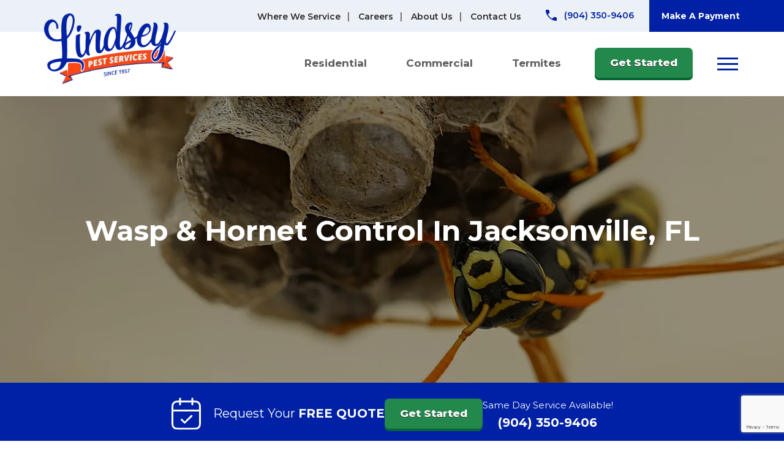

--- FILE ---
content_type: text/html; charset=utf-8
request_url: https://www.lindseypest.com/wasp-and-hornet-control
body_size: 24699
content:
<!doctype html>
 <html lang="en">
 <head>     
  <meta charset="utf-8">
  <title>Wasp & Hornet Control In Jacksonville, FL | Lindsey Pest Services</title>
  <meta name="description" content="Don't let aggressive wasps and hornets take over your Northeast Florida yard! Contact the wasp removal and hornet control experts at Lindsey Pest Services.">
  
  
  <meta property="og:url" content="https://www.lindseypest.com/wasp-and-hornet-control">
<meta property="og:description" content="Lindsey Takes The Sting Out Of Wasps &amp; Hornets
Wasps and hornets commonly cause problems for homeowners during the spring and summer. They spend their whole lives searching for food and new nesting locations for the development of new populations. Paper wasps, yellow jackets, and bald-faced hornets get aggressive when they need to defend their&hellip;">
<meta property="og:site_name" content="">
<meta property="og:type" content="website">
<link rel="canonical" href="https://www.lindseypest.com/wasp-and-hornet-control">
<link rel="icon"  href="https://files.aptuitivcdn.com/0eP9JeN4NJ-1838/images/favicon/lindsey-favicon-icon.png"  type="image/png">
<meta property="og:description" content="Don&#039;t let aggressive wasps and hornets take over your Northeast Florida yard! Contact the wasp removal and hornet control experts at Lindsey Pest Services.">
<meta property="og:image" content="https://files.aptuitivcdn.com/0eP9JeN4NJ-1838/images/interior-banners/wasp-hornet-control.jpg">
<meta property="og:image:type" content="image/jpeg">
<meta property="og:image:width" content="1920">
<meta property="og:image:height" content="750">
<meta property="og:locale" content="en_US">
<meta property="og:site_name" content="lindseypest.com">
<meta property="og:title" content="Wasp &amp;amp; Hornet Control In Jacksonville, FL | Lindsey Pest Services">
<meta name="twitter:card" content="summary_large_image">
<meta name="twitter:description" content="Don&#039;t let aggressive wasps and hornets take over your Northeast Florida yard! Contact the wasp removal and hornet control experts at Lindsey Pest Services.">
<meta name="twitter:image" content="https://s3.amazonaws.com/bcms-files/0eP9JeN4NJ-1838/images/open-graph/twitter-card-image.jpg">
<meta name="twitter:title" content="Wasp &amp;amp; Hornet Control In Jacksonville, FL | Lindsey Pest Services">
<meta name="twitter:url" content="https://www.lindseypest.com/wasp-and-hornet-control">
<meta property="og:type" content="website">
<meta property="og:url" content="https://www.lindseypest.com/wasp-and-hornet-control">
<script type="application/ld+json">{"@context":"https:\/\/schema.org","@graph":[{"@type":"Organization","name":"Lindsey Pest Services","url":"https:\/\/www.lindseypest.com","@id":"https:\/\/www.lindseypest.com\/#organization","address":[{"@type":"PostalAddress","streetAddress":"9168 Parker Ave","addressLocality":"Jacksonville","addressRegion":"FL","addressCountry":"United States","postalCode":"32218"},{"@type":"PostalAddress","addressCountry":"United States"}],"telephone":"(904) 350-9406","aggregateRating":{"@type":"AggregateRating","reviewCount":1071,"ratingValue":"4.9","bestRating":5,"worstRating":1}},{"@type":"WebSite","url":"https:\/\/www.lindseypest.com","@id":"https:\/\/www.lindseypest.com\/#website","name":"Lindsey Pest Services","potentialAction":{"@type":"SearchAction","target":"https:\/\/www.lindseypest.com\/search?q={search_term_string}","query-input":"required name=search_term_string"},"publisher":{"@id":"https:\/\/www.lindseypest.com\/#organization"}},{"@type":"WebPage","url":"https:\/\/www.lindseypest.com\/wasp-and-hornet-control","@id":"https:\/\/www.lindseypest.com\/wasp-and-hornet-control\/#webpage","isPartOf":{"@id":"https:\/\/www.lindseypest.com\/#website"},"name":"Wasp & Hornet Control In Jacksonville, FL | Lindsey Pest Services","dateModified":"2024-07-02T13:45:18-04:00","description":"Don't let aggressive wasps and hornets take over your Northeast Florida yard! Contact the wasp removal and hornet control experts at Lindsey Pest Services."}]}</script>
<script type="text/javascript">
    (function(c,l,a,r,i,t,y){
        c[a]=c[a]||function(){(c[a].q=c[a].q||[]).push(arguments)};
        t=l.createElement(r);t.async=1;t.src="https://www.clarity.ms/tag/"+i;
        y=l.getElementsByTagName(r)[0];y.parentNode.insertBefore(t,y);
    })(window, document, "clarity", "script", "rydvnvk8uh");
</script>
  <meta name="viewport" content="width=device-width, initial-scale=1">
<meta name="SKYPE_TOOLBAR" content="SKYPE_TOOLBAR_PARSER_COMPATIBLE" />
<link rel="preconnect" href="https://files.aptuitivcdn.com" crossorigin>
<link type="text/css" rel="stylesheet" href="https://files.aptuitivcdn.com/0eP9JeN4NJ-1838/theme/custom/layout/css/main.1750435883.css" />
<link href="/blog/feed/rss" rel="alternate" type="application/rss+xml" title="Feed" />
<link rel="preconnect" href="https://fonts.googleapis.com">
<link rel="preconnect" href="https://fonts.gstatic.com" crossorigin> </head>
 <body class="interior">
  <!-- Google Tag Manager (noscript) -->
<noscript><iframe src="https://www.googletagmanager.com/ns.html?id=GTM-WC78BDJ"
height="0" width="0" style="display:none;visibility:hidden"></iframe></noscript>
<!-- End Google Tag Manager (noscript) -->  <div id="wrapper" itemscope itemtype="http://schema.org/LocalBusiness"><meta itemprop="name" content="Lindsey Pest Services">
   <header id="header-wrapper">
    <nav id="top-nav">
        <div class="container top-nav-inner-wrapper">
            

<ul class="top-nav">
                <li class="first"><a href="/where-we-service"  class="first">Where We Service</a><span class="divider">&nbsp;&nbsp;|&nbsp;&nbsp;</span></li>
            <li><a href="/careers-pest-control-jacksonville-florida">Careers</a><span class="divider">&nbsp;&nbsp;|&nbsp;&nbsp;</span></li>
            <li><a href="/about-us">About Us</a><span class="divider">&nbsp;&nbsp;|&nbsp;&nbsp;</span></li>
            <li><a href="/blog">Blog</a><span class="divider">&nbsp;&nbsp;|&nbsp;&nbsp;</span></li>
            <li class="last"><a href="/contact-us"  class="last">Contact Us</a><span class="divider">&nbsp;&nbsp;|&nbsp;&nbsp;</span></li>
    
</ul>
            <p id="header-phone"><a href="tel:904-552-2346" class="phone-call" aria-label="Call Lindsey Pest Services">
    <svg width="27" height="27" viewBox="0 0 27 27" fill="none" xmlns="http://www.w3.org/2000/svg" class="phone-link-icon">
        <path id="Vector" d="M25.3125 27C22.4125 27 19.4563 26.3 16.4438 24.9C13.4313 23.5 10.6375 21.5125 8.0625 18.9375C5.4875 16.3625 3.5 13.5688 2.1 10.5563C0.7 7.54375 0 4.5875 0 1.6875C0 1.2125 0.1625 0.8125 0.4875 0.4875C0.8125 0.1625 1.2125 0 1.6875 0H6.9375C7.2875 0 7.5875 0.125 7.8375 0.375C8.0875 0.625 8.2625 0.9375 8.3625 1.3125L9.375 6.0375C9.425 6.3875 9.41875 6.70625 9.35625 6.99375C9.29375 7.28125 9.1625 7.525 8.9625 7.725L5.2125 11.5125C5.8625 12.6125 6.55 13.6375 7.275 14.5875C8 15.5375 8.8 16.4375 9.675 17.2875C10.6 18.2375 11.575 19.1063 12.6 19.8938C13.625 20.6813 14.7 21.375 15.825 21.975L19.3875 18.3C19.6375 18.025 19.925 17.8375 20.25 17.7375C20.575 17.6375 20.9 17.6125 21.225 17.6625L25.6875 18.6375C26.0625 18.7375 26.375 18.9375 26.625 19.2375C26.875 19.5375 27 19.875 27 20.25V25.3125C27 25.7875 26.8375 26.1875 26.5125 26.5125C26.1875 26.8375 25.7875 27 25.3125 27Z" fill="#0021A5"/>
    </svg>
    <span class="phone-link-text">(904) 350-9406</span>
</a></p>
            <p id="make-payment"><a href="https://lindseypest.fieldportals.com/landing/index" target="_blank" rel="noopener noreferrer"><strong>Make A Payment <svg xmlns="http://www.w3.org/2000/svg" width="12" height="12" viewBox="0 0 12 12" fill="none"><path d="M1 11L11 1M11 1H1M11 1V11" stroke="white" stroke-width="2" stroke-linecap="round" stroke-linejoin="round"/></svg></strong></a></p>
            <!--div id="make-payment"><form name="PrePage" method="post" target="_blank" action="https://sproportal.theservicepro.net/?QS=0x6634FCB40650E795DBD271EA3E1953C0EAFBE6BAB823EDA7A303B5C017B3B407"> <input name="LinkId" value="419babd4-b283-4fec-b367-6ea0c9457e5e" type="hidden"> <input value="Make A Payment >" type="submit"> </form></div-->
        </div>
    </nav>
    <div class="container clearfix header-lower">
        <!-- <a hef="https://sproportal.theservicepro.net/?QS=0x6634FCB40650E795DBD271EA3E1953C0EAFBE6BAB823EDA7A303B5C017B3B407" id="tablet-make-payment">Make A Payment</a> -->
        <a class="header-logo-link" href="/"><img src="https://files.aptuitivcdn.com/0eP9JeN4NJ-1838/theme/custom/layout/images/lindsey-logo.1750435883.png" alt="lindsey pest services logo" title="Lindsey Pest Services" id="header-logo" height="147" width="276" /></a>
        <nav id="main-nav">
            

<ul class="main-nav">
                            <li class="subParent first currentParent firstParent"><a href="/residential-pest-control"  class="subParent first currentParent firstParent">Residential</a></li>
            
                        <li class="subParent"><a href="/commercial-pest-control"  class="subParent">Commercial</a></li>
            
                        <li><a href="/termite-control">Termites</a></li>
            
                        <li><a href="/bed-bug-control">Bed Bugs</a></li>
            
                        <li><a href="/mosquito-control">Mosquitoes</a></li>
            
                
                
                
                
                
                
                
                
                
    
</ul>
        </nav>
        <a href="#schedule" class="anchor button greenButton header-button">Get Started</a>
        <p id="header-phone-mobile"><a href="tel:904-552-2346" class="phone-call" aria-label="Call Lindsey Pest Services">
    <span class="same-day-cta">Same Day Service Available!</span> 
    <span class="svg-wrapper">
        <svg width="27" height="27" viewBox="0 0 27 27" fill="none" xmlns="http://www.w3.org/2000/svg" class="phone-link-icon">
            <path id="Vector" d="M25.3125 27C22.4125 27 19.4563 26.3 16.4438 24.9C13.4313 23.5 10.6375 21.5125 8.0625 18.9375C5.4875 16.3625 3.5 13.5688 2.1 10.5563C0.7 7.54375 0 4.5875 0 1.6875C0 1.2125 0.1625 0.8125 0.4875 0.4875C0.8125 0.1625 1.2125 0 1.6875 0H6.9375C7.2875 0 7.5875 0.125 7.8375 0.375C8.0875 0.625 8.2625 0.9375 8.3625 1.3125L9.375 6.0375C9.425 6.3875 9.41875 6.70625 9.35625 6.99375C9.29375 7.28125 9.1625 7.525 8.9625 7.725L5.2125 11.5125C5.8625 12.6125 6.55 13.6375 7.275 14.5875C8 15.5375 8.8 16.4375 9.675 17.2875C10.6 18.2375 11.575 19.1063 12.6 19.8938C13.625 20.6813 14.7 21.375 15.825 21.975L19.3875 18.3C19.6375 18.025 19.925 17.8375 20.25 17.7375C20.575 17.6375 20.9 17.6125 21.225 17.6625L25.6875 18.6375C26.0625 18.7375 26.375 18.9375 26.625 19.2375C26.875 19.5375 27 19.875 27 20.25V25.3125C27 25.7875 26.8375 26.1875 26.5125 26.5125C26.1875 26.8375 25.7875 27 25.3125 27Z" fill="#0021A5"/>
        </svg>
    </span>
    <span class="phone-link-text">(904) 350-9406</span>
</a></p>
        <a href="#" id="main-nav-button" aria-label="Open menu">
            <svg xmlns="http://www.w3.org/2000/svg" width="34" height="21" viewBox="0 0 34 21" fill="none">
              <line y1="1.5" x2="34" y2="1.5" stroke="#0021A5" stroke-width="3"/>
              <line y1="10.5" x2="34" y2="10.5" stroke="#0021A5" stroke-width="3"/>
              <line y1="19.5" x2="34" y2="19.5" stroke="#0021A5" stroke-width="3"/>
            </svg>
        </a>
    </div>
    <div class="shadow-wrapper">
        <img src="https://files.aptuitivcdn.com/0eP9JeN4NJ-1838/theme/custom/layout/images/header-shadow.1750435883.png" alt="drop shadow" title="" class="header-drop-shadow desktop" />
    </div>
</header>   <main id="content-wrapper" class="clearfix">
        <div id="interior-banner" class="positionCenter">
        <div id="scroll"><img src="https://files.aptuitivcdn.com/0eP9JeN4NJ-1838/images/interior-banners/wasp-hornet-control.jpg" alt="a wasp building a nest outside of a jacksonville florida home"  title="Reliable Wasp &amp; Hornet Control For Northeast Florida"  height="675"  width="1920"></div>
        <div class="banner-content">
            <div class="container alignCenter">
            <div class="banner-content-inner-wrapper">
                <div class="container alignCenter clearfix">
                    <h1>Wasp &amp; Hornet Control In Jacksonville, FL</h1>
                </div>
            </div>
            </div>
        </div>
    </div>
    <aside id="banner-cta" class="blueBg alignCenter">
    <div class="container">
        <p class="banner-cta-heading"><span class="cta-text"><svg xmlns="http://www.w3.org/2000/svg" width="65" height="71" viewBox="0 0 65 71" fill="none"><g clip-path="url(#clip0_3_690)"><path d="M63 28.8H2" stroke="white" stroke-width="4" stroke-linecap="round" stroke-linejoin="round"/><path d="M46.0996 2V15.4" stroke="white" stroke-width="4" stroke-linecap="round" stroke-linejoin="round"/><path d="M18.9004 2V15.4" stroke="white" stroke-width="4" stroke-linecap="round" stroke-linejoin="round"/><path d="M22.2998 48.9L29.0998 55.6L44.3998 40.5" stroke="white" stroke-width="4" stroke-linecap="round" stroke-linejoin="round"/><path d="M18.3 69H46.8C52.5 69 55.3 69 57.5 67.9C59.4 66.9 61 65.4 61.9 63.5C63 61.4 63 58.5 63 52.9V24.7999C63 19.1999 63 16.4 61.9 14.2C60.9 12.3 59.4 10.8 57.5 9.79995C55.3 8.69995 52.5 8.69995 46.8 8.69995H18.3C12.6 8.69995 9.8 8.69995 7.6 9.79995C5.7 10.8 4.1 12.3 3.2 14.2C2 16.3 2 19.1999 2 24.7999V52.9C2 58.5 2 61.3 3.1 63.5C4.1 65.4 5.6 66.9 7.5 67.9C9.7 69 12.6 69 18.3 69Z" stroke="white" stroke-width="4" stroke-linecap="round" stroke-linejoin="round"/></g><defs><clipPath id="clip0_3_690"><rect width="65" height="71" fill="white"/></clipPath></defs></svg> <span>Request Your <strong class="uppercase">FREE QUOTE</strong></span></span> <a href="#schedule" class="anchor"><span class="button greenButton">Get Started</span></a> <span class="orCall">Same Day Service Available!<br> <a href="tel:904-350-9406" class="phone-call">(904)&nbsp;350-9406</a></span></p>
    </div>
</aside>    <span itemprop="aggregateRating" itemscope itemtype="http://schema.org/AggregateRating">
<p id="footer-reviews"><img src="https://files.aptuitivcdn.com/0eP9JeN4NJ-1838/theme/custom/layout/images/star-rating-google-logo.1750435883.png" alt="lindsey pest services google reviews" title="Google Reviews" width="87" height="29" /> <span>Average rating of <span itemprop="ratingValue">4.9</span> out of <span itemprop="bestRating">5</span> stars from <span itemprop="reviewCount">1071</span> reviews.</span><span 
class="star-rating">4.9 <svg xmlns="http://www.w3.org/2000/svg" width="120" height="24" viewBox="0 0 120 24" fill="none">
  <path d="M11.0489 2.92705C11.3483 2.00574 12.6517 2.00574 12.9511 2.92705L14.4697 7.60081C14.6035 8.01284 14.9875 8.2918 15.4207 8.2918H20.335C21.3037 8.2918 21.7065 9.53141 20.9228 10.1008L16.947 12.9894C16.5966 13.244 16.4499 13.6954 16.5838 14.1074L18.1024 18.7812C18.4017 19.7025 17.3472 20.4686 16.5635 19.8992L12.5878 17.0106C12.2373 16.756 11.7627 16.756 11.4122 17.0106L7.43648 19.8992C6.65276 20.4686 5.59828 19.7025 5.89763 18.7812L7.41623 14.1074C7.55011 13.6954 7.40345 13.244 7.05296 12.9894L3.07722 10.1008C2.29351 9.53141 2.69628 8.2918 3.66501 8.2918H8.57929C9.01252 8.2918 9.39647 8.01284 9.53035 7.60081L11.0489 2.92705Z" fill="#FBC202"/>
  <path d="M35.0489 2.92705C35.3483 2.00574 36.6517 2.00574 36.9511 2.92705L38.4697 7.60081C38.6035 8.01284 38.9875 8.2918 39.4207 8.2918H44.335C45.3037 8.2918 45.7065 9.53141 44.9228 10.1008L40.947 12.9894C40.5966 13.244 40.4499 13.6954 40.5838 14.1074L42.1024 18.7812C42.4017 19.7025 41.3472 20.4686 40.5635 19.8992L36.5878 17.0106C36.2373 16.756 35.7627 16.756 35.4122 17.0106L31.4365 19.8992C30.6528 20.4686 29.5983 19.7025 29.8976 18.7812L31.4162 14.1074C31.5501 13.6954 31.4034 13.244 31.053 12.9894L27.0772 10.1008C26.2935 9.53141 26.6963 8.2918 27.665 8.2918H32.5793C33.0125 8.2918 33.3965 8.01284 33.5303 7.60081L35.0489 2.92705Z" fill="#FBC202"/>
  <path d="M59.0489 2.92705C59.3483 2.00574 60.6517 2.00574 60.9511 2.92705L62.4697 7.60081C62.6035 8.01284 62.9875 8.2918 63.4207 8.2918H68.335C69.3037 8.2918 69.7065 9.53141 68.9228 10.1008L64.947 12.9894C64.5966 13.244 64.4499 13.6954 64.5838 14.1074L66.1024 18.7812C66.4017 19.7025 65.3472 20.4686 64.5635 19.8992L60.5878 17.0106C60.2373 16.756 59.7627 16.756 59.4122 17.0106L55.4365 19.8992C54.6528 20.4686 53.5983 19.7025 53.8976 18.7812L55.4162 14.1074C55.5501 13.6954 55.4034 13.244 55.053 12.9894L51.0772 10.1008C50.2935 9.53141 50.6963 8.2918 51.665 8.2918H56.5793C57.0125 8.2918 57.3965 8.01284 57.5303 7.60081L59.0489 2.92705Z" fill="#FBC202"/>
  <path d="M83.0489 2.92705C83.3483 2.00574 84.6517 2.00574 84.9511 2.92705L86.4697 7.60081C86.6035 8.01284 86.9875 8.2918 87.4207 8.2918H92.335C93.3037 8.2918 93.7065 9.53141 92.9228 10.1008L88.947 12.9894C88.5966 13.244 88.4499 13.6954 88.5838 14.1074L90.1024 18.7812C90.4017 19.7025 89.3472 20.4686 88.5635 19.8992L84.5878 17.0106C84.2373 16.756 83.7627 16.756 83.4122 17.0106L79.4365 19.8992C78.6528 20.4686 77.5983 19.7025 77.8976 18.7812L79.4162 14.1074C79.5501 13.6954 79.4034 13.244 79.053 12.9894L75.0772 10.1008C74.2935 9.53141 74.6963 8.2918 75.665 8.2918H80.5793C81.0125 8.2918 81.3965 8.01284 81.5303 7.60081L83.0489 2.92705Z" fill="#FBC202"/>
  <path d="M107.049 2.92705C107.348 2.00574 108.652 2.00574 108.951 2.92705L110.47 7.60081C110.604 8.01284 110.987 8.2918 111.421 8.2918H116.335C117.304 8.2918 117.706 9.53141 116.923 10.1008L112.947 12.9894C112.597 13.244 112.45 13.6954 112.584 14.1074L114.102 18.7812C114.402 19.7025 113.347 20.4686 112.564 19.8992L108.588 17.0106C108.237 16.756 107.763 16.756 107.412 17.0106L103.436 19.8992C102.653 20.4686 101.598 19.7025 101.898 18.7812L103.416 14.1074C103.55 13.6954 103.403 13.244 103.053 12.9894L99.0772 10.1008C98.2935 9.53141 98.6963 8.2918 99.665 8.2918H104.579C105.013 8.2918 105.396 8.01284 105.53 7.60081L107.049 2.92705Z" fill="#FBC202"/>
</svg></span> <a href="https://www.google.com/search?newwindow=1&q=lindsey+pest+control+services+jacksonville+fl&oq=lindsey+pest+control+services+jacksonville+fl&gs_l=serp.3...9688.10641.0.10896.8.8.0.0.0.0.111.657.7j1.8.0....0...1.1.64.serp..3.4.318...0i13k1j30i10k1.2gSwa3_1TyM#lrd=0x88e5b6d291338363:0x33dc53d78d99f983,1," target="_blank"  rel="noopener noreferrer">Read&nbsp;Google&nbsp;Reviews</a></p>
</span>    <div id="content-outer-wrapper" class="interior-content">
    <article>
        <section class="content-with-image imageRight">
    <div class="container">
                        <img src="https://files.aptuitivcdn.com/0eP9JeN4NJ-1838/images/wasp-nest-jacksonville-fl.1750435883.jpg?t=w_900" alt="wasp nest attached to jacksonville home"  height="600"  width="800"  loading="lazy">
        <div class="content-with-image-content">
            <h2>Lindsey Takes The Sting Out Of Wasps &amp; Hornets</h2>
<p>Wasps and hornets commonly cause problems for homeowners during the spring and summer. They spend their whole lives searching for food and new nesting locations for the development of new populations. Paper wasps, yellow jackets, and bald-faced hornets get aggressive when they need to defend their nests, so having hives near homes and businesses is a threat best handled by professional pest control companies like Lindsey Pest Services of Jacksonville, Florida.</p>
        </div>
    </div>
</section>    <section class="container clearfix basic-content marginNormal">
        <h2>How We Get Rid Of Wasps And Hornets</h2>
<p>To completely free your property from wasps and hornets, you must remove their nest. You could kill off each wasp or hornet you see individually, but as long as the nest remains, you will continue to have problems. Getting rid of stinging insects and their nests is a potentially dangerous task, as the nuisance pests&rsquo; stings are painful and can also cause severe, potentially life-threatening allergic reactions. When a customer calls us about wasps and hornets, we will:</p>
<ul>
<li>Schedule a visit to the property to perform an inspection.</li>
<li>Locate the nest.</li>
<li>Provide a quote for removing the nest and eliminating your wasp or hornet problem.</li>
<li>Implement a treatment plan to eliminate these stinging insects from your property.</li>
</ul>
<p>Please note: We only provide wasp and hornet nest destruction services when it is safe for the neighborhood, which is generally at dawn or dusk. Once completed, we&rsquo;ll return to your property to inspect for straggler wasps and hornets that need to be removed.</p>
    </section>
    <section class="container clearfix basic-content marginNormal">
        <h2>Sign Up For Year-Round Home Pest Control!</h2>
    </section>
<section id="Better" class="plan-calculator-wrapper Better">
    <div class="container plan-inner clearfix">
        <h2 class="plan-heading"><span class="Orange">Better</span> Pest Control Plan <em>"Our Most Popular Plan!"</em></h2>
            <section class="container clearfix basic-content marginNormal">
        <p>Starting at only $59* per month, Lindsey's Better plan protects your home and family from over 30 general pests plus rodents.&nbsp; This residential pest control plan includes an initial interior and exterior inspection and treatment for your existing pest problem.&nbsp; After the initial service, an experienced technician will return every quarter to perform an exterior treatment to keep insects and rodents out.&nbsp;</p>
<ul>
<li>
<p class="dark-gray-checkmark">Quarterly Pest Service</p>
</li>
<li>
<p class="dark-gray-checkmark">Lindsey Pest Free Guarantee</p>
</li>
<li>
<p class="dark-gray-checkmark">30+ Common Pests</p>
</li>
<li>
<p class="dark-gray-checkmark">Webbing Removal (Up to 12 ft)</p>
</li>
<li>
<p class="dark-gray-checkmark">Wasp Removal (Up to 10 ft)</p>
</li>
<li>
<p class="dark-gray-checkmark">Rodent Control</p>
</li>
<li>
<p class="light-gray-checkmark"><span class="lightGray">Seasonal Mosquito Suppression</span></p>
</li>
<li>
<p class="light-gray-checkmark"><span class="lightGray">Fire Ant Control</span></p>
</li>
<li>
<p class="light-gray-checkmark"><span class="lightGray">Scorpion &amp; Other Stinging Insect Control</span></p>
</li>
</ul>
    </section>
<div class="container">
    <div class="fifty-fifty-grid">
                    <div class="grid-cell">
                                        <section class="container clearfix basic-content marginNormal">
        <h2 style="text-align: left;">Pests Covered In This Program:</h2>
<p>German Cockroaches, American Cockroaches, Brown Banded Cockroaches, Australian Cockroaches, Asian Cockroaches, Woods Roaches, Carpenter Ants, Pharaoh Ants, Rover Ants, Ghost Ants, Thief Ants, Monomorium Ants, Acrobat Ants, Big-Headed Ants, Odorous House Ants, Pavement Ants, Little Black Ants, Silverfish, Fire Brats, Springtails, Psocids, Polistes Wasps, Crickets, Earwigs, Cellar Spiders, Jumping Spiders, Weevils, Cigarette Beetles, Drugstore Beetles, Confused Flour Beetles, and Fungus Gnats <strong>PLUS</strong> Rodents</p>
    </section>

                                        <section class="container clearfix basic-content marginNormal">
        <h3 style="text-align: left;">Additional Details&nbsp;</h3>
<p>* New customers only - after initial fee. Some exclusions may apply.<br>* One year service agreement required<br>* Early cancellation fee may apply</p>
    </section>

                            </div>
                    <div class="grid-cell">
                                    <div class="container">
    <div class="large-centered-image">
        <img src="https://files.aptuitivcdn.com/0eP9JeN4NJ-1838/images/insect-and-rodent-control.jpg" alt="pest control specialist checking rodent station"  height="600"  width="800">
    </div>
</div>
                            </div>
            </div>
</div>    <div class="container">
        <div class="content-spacer">&nbsp;</div>
    </div>

        <div class="slider-form-wrapper">
            <div class="calculator-content">
                <h2>Calculate Your Price Today!</h2>
                <p>Click the circle that best describes your houses square footage for a price estimate for your home. If you don’t know your square footage give us a call or click request inspection for your custom price.</p>
            </div>
            <div class="slider-price-change alignCenter">
                <div class="intital-price">
                    <p class="slider-heading">Initial Treatment</p>
                    <p class="slider-initial-cost"><span id="initialBetter">$300</span></p>
                </div>
                <div class="monthly-price">
                    <p class="slider-heading">Monthly Charge</p>
                    <p class="slider-monthly-cost"><span id="monthlyBetter">$50</span><sub>/month *</sub></p>
                </div>
            </div>
            <form id="Better-slider-form" class="slider-forms">
        		<div class="plan-sliders" id="Better-slider">
        			<input type="radio" name="Better-size" id="Better-1" value="1" checked="checked" required>
        			<label for="Better-1" data-property-size="0 - 1500">
        			    <div class="label-text">HOME IN SQUARE FEET <strong>0 - 1,500</strong></div>
        			</label>
        			<input type="radio" name="Better-size" id="Better-2" value="2" required>
        			<label for="Better-2" data-property-size="1501 - 3000">
        			    <div class="label-text">HOME IN SQUARE FEET <strong>1,501 - 3,000</strong></div>
        			</label>
        			<input type="radio" name="Better-size" id="Better-3" value="3" required>
        			<label for="Better-3" data-property-size="3001 - 4500">
        			    <div class="label-text">HOME IN SQUARE FEET <strong>3,000 - 4,500</strong></div>
        			</label>
        			<input type="radio" name="Better-size" id="Better-4" value="4" required>
        			<label for="Better-4" data-property-size="4501 - 6000">
        			    <div class="label-text">HOME IN SQUARE FEET <strong>4,501 - 6,000</strong></div>
        			</label>
        			<div class="slider-position" id="Better-pos"></div>
        		</div>
        	</form>
        	<p class="mobile-sqft-label">Home in Square Feet <strong>0 - 1500</strong></p>
        </div>
        <aside class="content-cta">
    <a href="#schedule" class="button">Get Started</a> <span class="">Same Day Service Available!</span> <strong><a href="tel:904-350-9406" class="phone-call">(904)&nbsp;350-9406</a></strong>
</aside>    </div>
</section><aside class="service-cards">
    <div class="container">
        <h2 class="services-cards-heading">Additional Programs</h2>        <div class="service-cards-content"><p>Lindsey Pest Services' solutions are formulated to tackle even the most challenging pest issues. Don&rsquo;t let pests compromise your quality of life. Learn more about our services!&nbsp;</p></div>        <div class="service-card-wrapper">
                            <a href="/residential-pest-control" class="service-card-item">
                    <div class="service-card-icon">
                        <svg id="Layer_1" data-name="Layer 1" xmlns="http://www.w3.org/2000/svg" viewBox="0 0 50 50">
  <path d="M24.77,3.34s.05-.05.05-.05l20.41,20.41-3.14,3.14L24.82,9.58l-.05.05.05-.05L7.54,26.85l-3.14-3.14L24.72,3.3s.02.02.05.05Z" style="fill: none; stroke: #1d1d1b; stroke-linejoin: round; stroke-width: 1.6px;"/>
  <path d="M36.59,47.26c3.14-1.37,8.64-6.74,8.64-14.92-3.72.1-7.13-2.31-8.64-5.5-1.51,3.18-4.92,5.59-8.64,5.5,0,8.18,5.5,13.54,8.64,14.92Z" style="fill: none; stroke: #1d1d1b; stroke-linejoin: round; stroke-width: 1.6px;"/>
  <polyline points="10.68 26.85 10.68 40.98 20.11 40.98 20.11 25.28 29.53 25.28 29.53 29.2" style="fill: none; stroke: #1d1d1b; stroke-linejoin: round; stroke-width: 1.6px;"/>
  <polyline points="34.24 9.58 34.24 5.65 39.73 5.65 39.73 15.07" style="fill: none; stroke: #1d1d1b; stroke-linejoin: round; stroke-width: 1.6px;"/>
  <polyline points="40.52 33.91 35.81 40.19 32.67 37.05" style="fill: none; stroke: #1d1d1b; stroke-linejoin: round; stroke-width: 1.6px;"/>
</svg>
                    </div>
                    <h3>Residential <svg xmlns="http://www.w3.org/2000/svg" width="24" height="24" viewBox="0 0 24 24" fill="none"><path d="M7 17L17 7M17 7H7M17 7V17" stroke="#5D5D5D" stroke-width="2" stroke-linecap="round" stroke-linejoin="round"/></svg></h3>
                    <p class="service-card-description">Multiple pest control options allow homeowners the freedom to choose a plan that provides ongoing protection against pests that fits their budgets. </p>
                    <p class="service-card-link-text">View Program</p>
                </a>
                            <a href="/termite-control" class="service-card-item">
                    <div class="service-card-icon">
                        <svg id="Layer_1" data-name="Layer 1" xmlns="http://www.w3.org/2000/svg" viewBox="0 0 50 50">
  <path d="M29.15,20.65c0,3.05-.83,4.29-.83,4.99s0,3.32-3.32,3.32-3.32-2.63-3.32-3.32-.83-1.94-.83-4.99" style="fill: none; stroke: #1d1d1b; stroke-linecap: round; stroke-linejoin: round; stroke-width: 1.5px;"/>
  <path d="M27.58,28.01s3.24,3.02,3.24,9.26-3.12,9.97-5.82,9.97-5.82-3.74-5.82-9.97,3.24-9.26,3.24-9.26" style="fill: none; stroke: #1d1d1b; stroke-linecap: round; stroke-linejoin: round; stroke-width: 1.5px;"/>
  <path d="M23.67,9.27c.52-.18.99-.26,1.33-.26s.81.07,1.33.26" style="fill: none; stroke: #1d1d1b; stroke-linecap: round; stroke-linejoin: round; stroke-width: 1.5px;"/>
  <path d="M26.33,9.27s1.44-1.02,1.1-3.65c0,0,4.15,1.58,1.73,5.64h0c.95,1.15,1.66,2.84,1.66,5.23,0,4.19-1.28,4.15-2.49,4.15h-6.65c-1.21,0-2.49.03-2.49-4.15,0-2.39.71-4.08,1.66-5.23h0c-2.42-4.05,1.73-5.64,1.73-5.64-.35,2.63,1.1,3.65,1.1,3.65" style="fill: none; stroke: #1d1d1b; stroke-linecap: round; stroke-linejoin: round; stroke-width: 1.5px;"/>
  <path d="M30.31,13.32l2.5-3.89c.83-1.29.91-2.91.23-4.28l-1.39-2.78" style="fill: none; stroke: #1d1d1b; stroke-linecap: round; stroke-linejoin: round; stroke-width: 1.5px;"/>
  <path d="M19.69,13.32l-2.5-3.89c-.83-1.29-.91-2.91-.23-4.28l1.39-2.78" style="fill: none; stroke: #1d1d1b; stroke-linecap: round; stroke-linejoin: round; stroke-width: 1.5px;"/>
  <polyline points="28.94 23.14 33.31 23.14 35.8 15.66 39.96 11.51" style="fill: none; stroke: #1d1d1b; stroke-linecap: round; stroke-linejoin: round; stroke-width: 1.5px;"/>
  <polyline points="21.06 23.14 16.69 23.14 14.2 15.66 10.04 11.51" style="fill: none; stroke: #1d1d1b; stroke-linecap: round; stroke-linejoin: round; stroke-width: 1.5px;"/>
  <polyline points="28.27 26.46 34.97 26.46 37.46 31.45 42.45 34.77" style="fill: none; stroke: #1d1d1b; stroke-linecap: round; stroke-linejoin: round; stroke-width: 1.5px;"/>
  <polyline points="21.73 26.46 15.03 26.46 12.54 31.45 7.55 34.77" style="fill: none; stroke: #1d1d1b; stroke-linecap: round; stroke-linejoin: round; stroke-width: 1.5px;"/>
  <polyline points="29.66 31.27 34.97 33.94 34.97 38.93 43.28 43.91" style="fill: none; stroke: #1d1d1b; stroke-linecap: round; stroke-linejoin: round; stroke-width: 1.5px;"/>
  <polyline points="20.34 31.27 15.03 33.94 15.03 38.93 6.72 43.91" style="fill: none; stroke: #1d1d1b; stroke-linecap: round; stroke-linejoin: round; stroke-width: 1.5px;"/>
  <path d="M27.08,32.76c1.07,0,2.05-.56,2.58-1.49" style="fill: none; stroke: #1d1d1b; stroke-linecap: round; stroke-linejoin: round; stroke-width: 1.5px;"/>
  <path d="M22.92,32.76c-1.07,0-2.05-.56-2.58-1.49" style="fill: none; stroke: #1d1d1b; stroke-linecap: round; stroke-linejoin: round; stroke-width: 1.5px;"/>
  <path d="M27.49,36.78c1.15.03,2.28-.26,3.27-.83" style="fill: none; stroke: #1d1d1b; stroke-linecap: round; stroke-linejoin: round; stroke-width: 1.5px;"/>
  <path d="M22.51,36.78c-1.15.03-2.28-.26-3.27-.83" style="fill: none; stroke: #1d1d1b; stroke-linecap: round; stroke-linejoin: round; stroke-width: 1.5px;"/>
  <path d="M27.49,40.8c1.13,0,2.23-.36,3.14-1.03" style="fill: none; stroke: #1d1d1b; stroke-linecap: round; stroke-linejoin: round; stroke-width: 1.5px;"/>
  <path d="M22.51,40.8c-1.13,0-2.23-.36-3.14-1.03" style="fill: none; stroke: #1d1d1b; stroke-linecap: round; stroke-linejoin: round; stroke-width: 1.5px;"/>
  <path d="M26.66,44.4c.84.12,1.69.05,2.49-.2" style="fill: none; stroke: #1d1d1b; stroke-linecap: round; stroke-linejoin: round; stroke-width: 1.5px;"/>
  <path d="M23.34,44.4c-.84.12-1.69.05-2.49-.2" style="fill: none; stroke: #1d1d1b; stroke-linecap: round; stroke-linejoin: round; stroke-width: 1.5px;"/>
</svg>
                    </div>
                    <h3>Termites <svg xmlns="http://www.w3.org/2000/svg" width="24" height="24" viewBox="0 0 24 24" fill="none"><path d="M7 17L17 7M17 7H7M17 7V17" stroke="#5D5D5D" stroke-width="2" stroke-linecap="round" stroke-linejoin="round"/></svg></h3>
                    <p class="service-card-description">Lindsey's termite control and prevention solutions protection Greater Jacksonville homes and businesses from the damage termites cause.</p>
                    <p class="service-card-link-text">View Program</p>
                </a>
                            <a href="/bed-bug-control" class="service-card-item">
                    <div class="service-card-icon">
                        <svg id="Layer_1" data-name="Layer 1" xmlns="http://www.w3.org/2000/svg" viewBox="0 0 50 50">
  <path d="M21.85,13.18c0-2.89,1.25-3.94,3.15-3.94s3.15,1.05,3.15,3.94" style="fill: none; stroke: #1d1d1b; stroke-linecap: round; stroke-linejoin: round; stroke-width: 1.58px;"/>
  <path d="M25,13.18h3.15c1.58,0,2.36,1.45,2.36,3.15,0,3.15-3.94,5.52-5.52,5.52s-5.52-2.36-5.52-5.52c0-1.71.79-3.15,2.36-3.15h3.15Z" style="fill: none; stroke: #1d1d1b; stroke-linecap: round; stroke-linejoin: round; stroke-width: 1.58px;"/>
  <path d="M29.33,19.29s8.28,4.07,8.28,14.38c0,9.03-8.67,12.61-12.61,12.61s-12.61-3.58-12.61-12.61c0-10.31,8.28-14.38,8.28-14.38" style="fill: none; stroke: #1d1d1b; stroke-linecap: round; stroke-linejoin: round; stroke-width: 1.58px;"/>
  <polyline points="26.81 9.71 29.73 6.08 36.03 6.08 39.19 3.72" style="fill: none; stroke: #1d1d1b; stroke-linecap: round; stroke-linejoin: round; stroke-width: 1.58px;"/>
  <polyline points="23.19 9.71 20.27 6.08 13.97 6.08 10.81 3.72" style="fill: none; stroke: #1d1d1b; stroke-linecap: round; stroke-linejoin: round; stroke-width: 1.58px;"/>
  <polyline points="31.31 20.59 34.46 18.69 36.03 12.39 39.19 10.81" style="fill: none; stroke: #1d1d1b; stroke-linecap: round; stroke-linejoin: round; stroke-width: 1.58px;"/>
  <polyline points="18.69 20.59 15.54 18.69 13.97 12.39 10.81 10.81" style="fill: none; stroke: #1d1d1b; stroke-linecap: round; stroke-linejoin: round; stroke-width: 1.58px;"/>
  <polyline points="33.52 22.67 38.4 21.06 42.34 28.15 46.28 30.52" style="fill: none; stroke: #1d1d1b; stroke-linecap: round; stroke-linejoin: round; stroke-width: 1.58px;"/>
  <polyline points="16.48 22.67 11.6 21.06 7.66 28.15 3.72 30.52" style="fill: none; stroke: #1d1d1b; stroke-linecap: round; stroke-linejoin: round; stroke-width: 1.58px;"/>
  <polyline points="36.9 28.69 40.76 31.31 40.76 39.97 43.92 43.13" style="fill: none; stroke: #1d1d1b; stroke-linecap: round; stroke-linejoin: round; stroke-width: 1.58px;"/>
  <polyline points="13.1 28.69 9.24 31.31 9.24 39.97 6.08 43.13" style="fill: none; stroke: #1d1d1b; stroke-linecap: round; stroke-linejoin: round; stroke-width: 1.58px;"/>
  <path d="M16.48,22.67c1.77,1.69,4.78,2.82,8.52,2.82s6.75-1.13,8.52-2.82" style="fill: none; stroke: #1d1d1b; stroke-linecap: round; stroke-linejoin: round; stroke-width: 1.58px;"/>
  <path d="M14.15,26.08c2.32,2.07,6.05,3.69,10.85,3.7,4.8,0,8.53-1.63,10.85-3.7" style="fill: none; stroke: #1d1d1b; stroke-linecap: round; stroke-linejoin: round; stroke-width: 1.58px;"/>
  <path d="M12.66,30.52c3.46,2.01,8.11,3.33,12.34,3.4,4.22-.07,8.88-1.39,12.34-3.4" style="fill: none; stroke: #1d1d1b; stroke-linecap: round; stroke-linejoin: round; stroke-width: 1.58px;"/>
  <path d="M12.47,35.15c3.42,2.12,8.27,3.28,12.53,3.3,4.26-.02,9.11-1.18,12.53-3.3" style="fill: none; stroke: #1d1d1b; stroke-linecap: round; stroke-linejoin: round; stroke-width: 1.58px;"/>
  <path d="M14.15,40.04c3.45,1.57,7.15,2.35,10.85,2.34,3.7.01,7.4-.76,10.85-2.34" style="fill: none; stroke: #1d1d1b; stroke-linecap: round; stroke-linejoin: round; stroke-width: 1.58px;"/>
</svg>
                    </div>
                    <h3>Bed Bugs <svg xmlns="http://www.w3.org/2000/svg" width="24" height="24" viewBox="0 0 24 24" fill="none"><path d="M7 17L17 7M17 7H7M17 7V17" stroke="#5D5D5D" stroke-width="2" stroke-linecap="round" stroke-linejoin="round"/></svg></h3>
                    <p class="service-card-description">Don't let the bed bugs bite! Find out how Lindsey's effective bed bug treatments eliminate adult bed bugs, nymphs, and bed bug eggs. </p>
                    <p class="service-card-link-text">View Program</p>
                </a>
                            <a href="/mosquito-control" class="service-card-item">
                    <div class="service-card-icon">
                        <svg id="Layer_1" data-name="Layer 1" xmlns="http://www.w3.org/2000/svg" viewBox="0 0 50 50">
  <circle cx="25.06" cy="16.91" r="1.64" style="fill: none; stroke: #1d1d1b; stroke-linecap: round; stroke-linejoin: round; stroke-width: 1.5px;"/>
  <line x1="25.06" y1="15.27" x2="25.06" y2="7.09" style="fill: none; stroke: #1d1d1b; stroke-linecap: round; stroke-linejoin: round; stroke-width: 1.5px;"/>
  <line x1="28.34" y1="12" x2="25.93" y2="15.53" style="fill: none; stroke: #1d1d1b; stroke-linecap: round; stroke-linejoin: round; stroke-width: 1.5px;"/>
  <line x1="21.79" y1="12" x2="24.2" y2="15.53" style="fill: none; stroke: #1d1d1b; stroke-linecap: round; stroke-linejoin: round; stroke-width: 1.5px;"/>
  <polyline points="35.7 3 32.43 8.73 34.06 14.46 29.15 19.37" style="fill: none; stroke: #1d1d1b; stroke-linecap: round; stroke-linejoin: round; stroke-width: 1.5px;"/>
  <polyline points="14.42 3 17.7 8.73 16.06 14.46 20.97 19.37" style="fill: none; stroke: #1d1d1b; stroke-linecap: round; stroke-linejoin: round; stroke-width: 1.5px;"/>
  <path d="M25.06,18.55c1,.5,1.64,1.53,1.64,2.65v5.34c0,1.12-.63,2.15-1.64,2.65-1-.5-1.64-1.53-1.64-2.65v-5.34c0-1.12.63-2.15,1.64-2.65Z" style="fill: none; stroke: #1d1d1b; stroke-linecap: round; stroke-linejoin: round; stroke-width: 1.5px;"/>
  <path d="M25.06,29.18c1,.5,1.64,1.53,1.64,2.65v7.8c0,1.12-.63,2.15-1.64,2.65-1-.5-1.64-1.53-1.64-2.65v-7.8c0-1.12.63-2.15,1.64-2.65Z" style="fill: none; stroke: #1d1d1b; stroke-linecap: round; stroke-linejoin: round; stroke-width: 1.5px;"/>
  <line x1="23.43" y1="32.46" x2="26.7" y2="32.46" style="fill: none; stroke: #1d1d1b; stroke-linecap: round; stroke-linejoin: round; stroke-width: 1.5px;"/>
  <line x1="23.43" y1="35.73" x2="26.7" y2="35.73" style="fill: none; stroke: #1d1d1b; stroke-linecap: round; stroke-linejoin: round; stroke-width: 1.5px;"/>
  <line x1="23.43" y1="39" x2="26.7" y2="39" style="fill: none; stroke: #1d1d1b; stroke-linecap: round; stroke-linejoin: round; stroke-width: 1.5px;"/>
  <path d="M28.34,29.18l4.09,4.09v5.39s3.27,6.34,9,8.52" style="fill: none; stroke: #1d1d1b; stroke-linecap: round; stroke-linejoin: round; stroke-width: 1.5px;"/>
  <path d="M21.79,29.18l-4.09,4.09v5.39s-3.27,6.34-9,8.52" style="fill: none; stroke: #1d1d1b; stroke-linecap: round; stroke-linejoin: round; stroke-width: 1.5px;"/>
  <path d="M29.15,26.73l7.36,4.09v4.09s2.32,4.09,8.18,6.55" style="fill: none; stroke: #1d1d1b; stroke-linecap: round; stroke-linejoin: round; stroke-width: 1.5px;"/>
  <path d="M20.97,26.73l-7.36,4.09v4.09s-2.32,4.09-8.18,6.55" style="fill: none; stroke: #1d1d1b; stroke-linecap: round; stroke-linejoin: round; stroke-width: 1.5px;"/>
  <path d="M26.7,22.64s10.23-3.27,16.37-3.27c4.09,0,4.09,2.02,4.09,2.45,0,1.43-2.32,4.09-6.89,4.09-3.82,0-10.36-1.64-13.56-1.64" style="fill: none; stroke: #1d1d1b; stroke-linecap: round; stroke-linejoin: round; stroke-width: 1.5px;"/>
  <path d="M23.43,22.64s-10.23-3.27-16.37-3.27c-4.09,0-4.09,2.02-4.09,2.45,0,1.43,2.32,4.09,6.89,4.09,3.82,0,10.36-1.64,13.56-1.64" style="fill: none; stroke: #1d1d1b; stroke-linecap: round; stroke-linejoin: round; stroke-width: 1.5px;"/>
</svg>
                    </div>
                    <h3>Mosquitoes <svg xmlns="http://www.w3.org/2000/svg" width="24" height="24" viewBox="0 0 24 24" fill="none"><path d="M7 17L17 7M17 7H7M17 7V17" stroke="#5D5D5D" stroke-width="2" stroke-linecap="round" stroke-linejoin="round"/></svg></h3>
                    <p class="service-card-description">Bite back against mosquitoes with Lindsey's year-round mosquito control services that target adult mosquitoes and stop new ones from hatching!</p>
                    <p class="service-card-link-text">View Program</p>
                </a>
                            <a href="/rodent-control" class="service-card-item">
                    <div class="service-card-icon">
                        <svg id="Layer_1" data-name="Layer 1" xmlns="http://www.w3.org/2000/svg" viewBox="0 0 50 50">
  <path d="M14.68,7.88c.48-.87,2.25-2.44,3.51-1.82,1.18.59.89,1.96.64,2.21" style="fill: #fff; stroke: #1d1d1b; stroke-linecap: round; stroke-miterlimit: 10; stroke-width: 1.4px;"/>
  <path d="M7.16,14.76s-2.2-.43-3.08-.91c-.54-.29-2.27-1.46-2.04-2.38.14-.54,6.73-3.1,8.42-3.46,1.69-.36,4.99-.38,6.93.59,1.93.97,2.37,1.98,2.66,2.3.29.32.91.94,2.66.48,2.04-.53,5.92-2.66,11.6.12,5.68,2.78,8.34,12.81,8.7,14.98.35,2.13-3.73,5.05-6.63,4.73" style="fill: none; stroke: #1d1d1b; stroke-linecap: round; stroke-miterlimit: 10; stroke-width: 1.4px;"/>
  <path d="M23.38,26.85c.3,2.24-1.87,6.1-1.87,6.1,0,0-.54,1.33-1.81,1.51-1.27.18-3.81.12-3.81.12,0,0-.37-1.04.97-1.15,1.34-.11,2.16-.42,2.11-.6,0,0,.68-2.49.42-3.69-.35-1.59-1.63-2.4-2.6-3.5-1.69-1.93-4.11-5.8-4.71-6.89-.6-1.09-5.68-2.55-6.91-3-.75-.27.64-1.05.95-1.24" style="fill: none; stroke: #1d1d1b; stroke-linecap: round; stroke-miterlimit: 10; stroke-width: 1.4px;"/>
  <path d="M19.39,29.14s-.72,2.36-1.99,2.54c-1.27.18-3.81.12-3.81.12,0,0-.37-1.04.97-1.15,1.34-.11,2.16-.42,2.11-.6,0,0,.76-2.68.37-4.13" style="fill: none; stroke: #1d1d1b; stroke-linecap: round; stroke-miterlimit: 10; stroke-width: 1.4px;"/>
  <path d="M23.25,28.49s1.95.5,3.82.92" style="fill: none; stroke: #1d1d1b; stroke-linecap: round; stroke-miterlimit: 10; stroke-width: 1.4px;"/>
  <path d="M28.45,25.88c-.36,0-3.14,1.75-1.09,3.87s4.83,2.36,4.83,2.36c0,0-1.15,1.15-3.81,1.33-2.66.18-2.11,1.51-2.11,1.51,0,0,6.52-.48,7.91-.72,1.39-.24,1.03-1.03,1.51-1.57.48-.54,1.33-.72.12-2.6" style="fill: none; stroke: #1d1d1b; stroke-linecap: round; stroke-miterlimit: 10; stroke-width: 1.4px;"/>
  <path d="M27.71,30.08c-.1.02-.31.07-.59.09-2.66.18-2.11,1.51-2.11,1.51,0,0,2.23-.15,4.56-.36" style="fill: none; stroke: #1d1d1b; stroke-linecap: round; stroke-miterlimit: 10; stroke-width: 1.4px;"/>
  <path d="M14.76,10.86s1.68-3.5,3.71-2.76c2.03.74,1.29,4.25-1.79,6.06" style="fill: #fff; stroke: #1d1d1b; stroke-linecap: round; stroke-miterlimit: 10; stroke-width: 1.4px;"/>
  <path d="M10.51,11.9c0,.42-.43.76-.97.76s-.97-.34-.97-.76.43-.76.97-.76.97.34.97.76Z" style="fill: none; stroke: #1d1d1b; stroke-linecap: round; stroke-miterlimit: 10; stroke-width: 1.4px;"/>
  <path d="M43.02,26.98s3.91,1.29,4.81,6.54c.91,5.25-2.67,8.37-5.79,9.5-4.28,1.55-9.64-1.36-12.45-2.26-2.81-.91-5.43.27-6.34,2.72-.91,2.44-1.22-3.27,4.21-4.35,4.8-.95,5.84,2.02,10.46,2.26,5.11.27,7.47-2.94,7.78-6.25.26-2.75-1.81-5.48-3.89-6.12" style="fill: none; stroke: #1d1d1b; stroke-linecap: round; stroke-miterlimit: 10; stroke-width: 1.4px;"/>
</svg>
                    </div>
                    <h3>Rodent Control <svg xmlns="http://www.w3.org/2000/svg" width="24" height="24" viewBox="0 0 24 24" fill="none"><path d="M7 17L17 7M17 7H7M17 7V17" stroke="#5D5D5D" stroke-width="2" stroke-linecap="round" stroke-linejoin="round"/></svg></h3>
                    <p class="service-card-description">Lindsey Pest Services offers effective rodent control services that stop mice, rats, and other squirrels from taking over. </p>
                    <p class="service-card-link-text">View Program</p>
                </a>
                            <a href="/flea-control" class="service-card-item">
                    <div class="service-card-icon">
                        <svg id="Layer_1" data-name="Layer 1" xmlns="http://www.w3.org/2000/svg" viewBox="0 0 50 50">
  <path d="M14.92,8.71c-2.33,0-9.31,2.84-9.31,6.98,0,2.39,1.42,3.1,3.88,3.1,7.17,0,6.79-10.08,5.43-10.08Z" style="fill: none; stroke: #1d1d1b; stroke-linecap: round; stroke-linejoin: round; stroke-width: 1.5px;"/>
  <circle cx="9.49" cy="14.92" r="1.16" style="fill: #fff; stroke: #1d1d1b; stroke-miterlimit: 10; stroke-width: 1.5px;"/>
  <path d="M15.57,9.81s2.9-1.87,6.33-1.87c2.78,0,.58,10.08-4.65,10.08,0,0-2.71,0-3.42-1.1" style="fill: none; stroke: #1d1d1b; stroke-linecap: round; stroke-linejoin: round; stroke-width: 1.5px;"/>
  <path d="M23.11,9.42s2.28-.71,4.99-.71c3.1,0,0,10.08-4.65,10.08-2.84,0-3.9-1.49-3.9-1.49" style="fill: none; stroke: #1d1d1b; stroke-linecap: round; stroke-linejoin: round; stroke-width: 1.5px;"/>
  <path d="M29.35,10.78s1.21-.52,3.4-.52c2.78,0,2.11,8.04-1.68,10.08-2.52,1.36-5.3.77-5.3.77" style="fill: none; stroke: #1d1d1b; stroke-linecap: round; stroke-linejoin: round; stroke-width: 1.5px;"/>
  <path d="M34.36,12.17s1.11-.35,3.05-.35c2.46,0,3.62,10.54-5.43,11.63" style="fill: none; stroke: #1d1d1b; stroke-linecap: round; stroke-linejoin: round; stroke-width: 1.5px;"/>
  <path d="M39.02,14.07s5.37,1.99,5.37,5.11c0,2.78-2.71,5.56-6.98,6.59" style="fill: none; stroke: #1d1d1b; stroke-linecap: round; stroke-linejoin: round; stroke-width: 1.5px;"/>
  <path d="M44.32,19.92c.85.42,3.17,4.37,3.17,6.63s-3.08,4.15-4.27,5.04c-1.76,1.33-3.68,1.94-5.04,1.94-4.98,0-9.31-3.1-9.31-3.1" style="fill: none; stroke: #1d1d1b; stroke-linecap: round; stroke-linejoin: round; stroke-width: 1.5px;"/>
  <path d="M5.77,16.91s-2.04,1.43-3.26,1.89" style="fill: none; stroke: #1d1d1b; stroke-linecap: round; stroke-linejoin: round; stroke-width: 1.5px;"/>
  <path d="M6.48,18.02s-1.19,2.52-3.2,3.1" style="fill: none; stroke: #1d1d1b; stroke-linecap: round; stroke-linejoin: round; stroke-width: 1.5px;"/>
  <path d="M7.94,18.66s0,2.91-2.33,4.01" style="fill: none; stroke: #1d1d1b; stroke-linecap: round; stroke-linejoin: round; stroke-width: 1.5px;"/>
  <path d="M12.14,18.22s-.19,6,1.23,6c1.33,0,2.65-5.53,2.83-6.28" style="fill: none; stroke: #1d1d1b; stroke-linecap: round; stroke-linejoin: round; stroke-width: 1.5px;"/>
  <path d="M13.37,24.23l2.33,3.1s-1.55,5.36-6.2,6.2" style="fill: none; stroke: #1d1d1b; stroke-linecap: round; stroke-linejoin: round; stroke-width: 1.5px;"/>
  <path d="M18.02,20.35l.78,6.2,3.88,3.88s-2.26,7.05-6.98,7.76" style="fill: none; stroke: #1d1d1b; stroke-linecap: round; stroke-linejoin: round; stroke-width: 1.5px;"/>
  <line x1="21.9" y1="21.9" x2="19.96" y2="27.72" style="fill: none; stroke: #1d1d1b; stroke-linecap: round; stroke-linejoin: round; stroke-width: 1.5px;"/>
  <path d="M24.22,25.78l1.55,5.43,3.88,4.65s-2.91,6.2-8.53,6.2" style="fill: none; stroke: #1d1d1b; stroke-linecap: round; stroke-linejoin: round; stroke-width: 1.5px;"/>
  <line x1="28.1" y1="24.23" x2="25.78" y2="31.21" style="fill: none; stroke: #1d1d1b; stroke-linecap: round; stroke-linejoin: round; stroke-width: 1.5px;"/>
  <path d="M16.2,22.67s1.19,1.74,2.41,2.39" style="fill: none; stroke: #1d1d1b; stroke-linecap: round; stroke-linejoin: round; stroke-width: 1.5px;"/>
  <path d="M22.35,26.73s1.3,1.27,2.59,1.55" style="fill: none; stroke: #1d1d1b; stroke-linecap: round; stroke-linejoin: round; stroke-width: 1.5px;"/>
  <path d="M35.08,27.33s-1.07,3.6-5.43,3.6" style="fill: none; stroke: #1d1d1b; stroke-linecap: round; stroke-linejoin: round; stroke-width: 1.5px;"/>
  <path d="M40.51,28.1s-1.55,3.94-5.43,5.05" style="fill: none; stroke: #1d1d1b; stroke-linecap: round; stroke-linejoin: round; stroke-width: 1.5px;"/>
</svg>
                    </div>
                    <h3>Flea Control <svg xmlns="http://www.w3.org/2000/svg" width="24" height="24" viewBox="0 0 24 24" fill="none"><path d="M7 17L17 7M17 7H7M17 7V17" stroke="#5D5D5D" stroke-width="2" stroke-linecap="round" stroke-linejoin="round"/></svg></h3>
                    <p class="service-card-description">Protect your pets and family from flea bites with the best interior and exterior flea control in Greater Jacksonville and along the First Coast.</p>
                    <p class="service-card-link-text">View Program</p>
                </a>
                            <a href="/wasp-and-hornet-control" class="service-card-item">
                    <div class="service-card-icon">
                        <svg id="wasp" data-name="Layer 1" xmlns="http://www.w3.org/2000/svg" viewBox="0 0 50 50">
  <path d="M47.11,23.41h-5.16c-7.92-3.8-7.44-3.62-7.66-3.6l-4.01.36c-.57-1.54-.97-2.64-1.07-2.92,0-.57-.06-1.11-.17-1.61l3.27-1.21c.1-.04.19-.11.25-.21l2.75-4.56,3.66-2.6c.22-.16.27-.46.12-.69-.16-.22-.46-.27-.69-.12l-3.74,2.66c-.05.04-.1.09-.14.15l-2.71,4.5-3.05,1.13c-.29-.74-.7-1.36-1.21-1.83.82,0,1.41-.65,1.41-1.39v-1.14c0-1.06-.69-1.96-1.64-2.29l3.57-3.57,3.43-1.13c.26-.08.4-.36.31-.62-.08-.26-.36-.4-.62-.31-3.71,1.22-3.6,1.15-3.74,1.28l-4.22,4.22h-2.08l-4.22-4.22c-.14-.14-.03-.06-3.74-1.28-.26-.08-.54.06-.62.31-.08.26.06.54.31.62l3.43,1.13,3.57,3.57c-.95.33-1.64,1.23-1.64,2.29v1.14c0,.73.58,1.39,1.41,1.39-.51.47-.93,1.09-1.21,1.83l-3.05-1.13-2.71-4.5c-.03-.06-.08-.11-.14-.15l-3.74-2.66c-.22-.16-.53-.11-.69.12-.16.22-.11.53.12.69l3.66,2.6,2.75,4.56c.06.1.15.17.25.21l3.27,1.21c-.11.5-.17,1.04-.17,1.61-.1.28-.51,1.38-1.07,2.92l-4.01-.36c-.22-.02.26-.2-7.66,3.6H2.89c-.27,0-.49.22-.49.49s.22.49.49.49h5.27c.18,0-.29.19,7.59-3.59l3.62.32c-.81,2.22-1.86,5.07-2.85,7.76l-3.27,2.21c-.17.12.07-.28-3.88,7.51l-5.34,3.52c-.41.27-.21.9.27.9.09,0,.19-.03.27-.08l5.45-3.59c.18-.12-.07.28,3.89-7.51l2.05-1.38c-1.02,2.8-1.91,5.24-2.29,6.33-2.07,5.89,1.64,10.8,3.49,10.8.58,0,1.29,0,3.16-10.8.99,5.22,4.19,8.42,4.35,8.57.19.19.5.19.69,0,.16-.16,3.36-3.35,4.35-8.57,1.87,10.8,2.58,10.8,3.16,10.8,1.84,0,5.57-4.9,3.49-10.8-.38-1.09-1.27-3.53-2.29-6.33l2.05,1.38,3.72,7.32c.1.19-.18-.04,5.62,3.78.23.15.53.09.68-.14.15-.23.09-.53-.14-.68l-5.34-3.52-3.72-7.32c-.09-.19-.01-.08-3.44-2.39-.99-2.7-2.03-5.55-2.85-7.76l3.62-.32,7.38,3.54c.16.08-.12.05,5.48.05.27,0,.49-.22.49-.49s-.22-.49-.49-.49ZM28.51,37.58c-1.36,1.16-3.02,1.77-3.51,1.93-.48-.16-2.14-.77-3.5-1.93-.27-1.04-.45-2.17-.49-3.38,1.32.94,2.81,1.44,3.5,1.64v1.21c0,.27.22.49.49.49s.49-.22.49-.49v-1.21c.69-.2,2.18-.7,3.5-1.64-.04,1.21-.22,2.34-.49,3.38ZM25.35,24.64c-.23-.03-.46-.03-.69,0-.74-1.26-1.47-2.64-2.03-4.01,1.47.48,3.28.48,4.76,0-.56,1.36-1.29,2.75-2.03,4.01ZM25,34.96c-.49-.13-2.54-.72-3.98-2,.04-.83.09-1.04.28-2.22.05-.26.11-.51.18-.75,1.18.7,2.42,1.05,3.04,1.2v1.05c0,.27.22.49.49.49s.49-.22.49-.49v-1.05c.62-.15,1.86-.5,3.04-1.2.18.68.18.8.37,2.02.04.31.06.63.08.96-1.44,1.28-3.49,1.87-3.98,2ZM25,29.22c.27,0,.49-.22.49-.49v-.54c.45-.1,1.21-.32,2.04-.69.26.44.5.95.7,1.51-1.34.85-2.86,1.19-3.23,1.26-.37-.07-1.89-.42-3.23-1.26.2-.56.43-1.07.7-1.51.83.37,1.6.58,2.04.69v.54c0,.27.22.49.49.49ZM25,27.29c-.25-.05-1.05-.23-1.96-.61,1.23-1.44,2.69-1.44,3.92,0-.91.38-1.71.56-1.96.61ZM22.48,22.68c.41.83.83,1.6,1.21,2.24-.65.31-1.24.86-1.75,1.58.22-1.54.41-2.86.55-3.82ZM26.32,24.93c.37-.64.8-1.41,1.21-2.24.13.96.32,2.29.55,3.82-.51-.72-1.1-1.26-1.75-1.58ZM24.25,11.89v-2.98h1.5v2.98h-1.5ZM27.96,10.35v1.14c0,.22-.18.4-.4.4h-.82v-2.97c.69.11,1.22.7,1.22,1.42ZM22.04,11.49v-1.14c0-.72.53-1.32,1.22-1.42v2.97h-.82c-.22,0-.4-.18-.4-.4ZM25.01,12.88c2.18,0,3.21,2.19,3.21,4.47,0,.66-.18,1.4-.38,2.02-1.59.85-4.09.85-5.68,0-.2-.63-.38-1.36-.38-2.02,0-2.29,1.03-4.47,3.23-4.47ZM17.03,46.59c-1.24-.39-4.25-4.33-2.44-9.47.94-2.68,4.94-13.56,6.52-17.85.15.55.4,1.22.61,1.75-.41,3.07-.87,6.22-1.33,9.22-.13.59-.23,1.21-.29,1.86-1.18,7.42-2.38,13.53-3.07,14.5ZM25,44.3c-.64-.74-2.05-2.54-3.01-5.13,1.03.65,2.01,1.04,2.52,1.22v.5c0,.27.22.49.49.49s.49-.22.49-.49v-.5c.51-.18,1.49-.57,2.52-1.22-.96,2.59-2.37,4.39-3.01,5.13ZM32.97,46.59c-.68-.96-1.88-7.08-3.07-14.5-.06-.64-.16-1.26-.29-1.85-.46-3-.92-6.15-1.33-9.22.22-.53.46-1.2.61-1.75,1.58,4.29,5.57,15.18,6.52,17.85,1.79,5.09-1.17,9.07-2.44,9.47Z" style="fill: #fff; stroke: #fff; stroke-miterlimit: 10; stroke-width: .4px;"/>
  <path d="M22.71,31.71c-.27,0-.49.22-.49.49v.05c0,.27.22.49.49.49s.49-.22.49-.49v-.05c0-.27-.22-.49-.49-.49Z" style="fill: #1d1d1b; stroke: #1d1d1b; stroke-miterlimit: 10; stroke-width: .4px;"/>
  <path d="M27.29,31.71c-.27,0-.49.22-.49.49v.05c0,.27.22.49.49.49s.49-.22.49-.49v-.05c0-.27-.22-.49-.49-.49Z" style="fill: #1d1d1b; stroke: #1d1d1b; stroke-miterlimit: 10; stroke-width: .4px;"/>
  <path d="M22.97,36.25c-.27,0-.49.22-.49.49v.05c0,.27.22.49.49.49s.49-.22.49-.49v-.05c0-.27-.22-.49-.49-.49Z" style="fill: #1d1d1b; stroke: #1d1d1b; stroke-miterlimit: 10; stroke-width: .4px;"/>
  <path d="M27.03,36.25c-.27,0-.49.22-.49.49v.05c0,.27.22.49.49.49s.49-.22.49-.49v-.05c0-.27-.22-.49-.49-.49Z" style="fill: #1d1d1b; stroke: #1d1d1b; stroke-miterlimit: 10; stroke-width: .4px;"/>
</svg>
                    </div>
                    <h3>Wasp Control <svg xmlns="http://www.w3.org/2000/svg" width="24" height="24" viewBox="0 0 24 24" fill="none"><path d="M7 17L17 7M17 7H7M17 7V17" stroke="#5D5D5D" stroke-width="2" stroke-linecap="round" stroke-linejoin="round"/></svg></h3>
                    <p class="service-card-description">Lindsey's wasp control stops yellow jackets and other wasps from building nests in, on, or around homes and structures. </p>
                    <p class="service-card-link-text">View Program</p>
                </a>
                            <a href="/commercial-pest-control" class="service-card-item">
                    <div class="service-card-icon">
                        <svg id="Layer_1" data-name="Layer 1" xmlns="http://www.w3.org/2000/svg" viewBox="0 0 50 50">
  <polyline points="15.37 44.33 15.37 5.5 32.46 5.5 32.46 44.33" style="fill: none; stroke: #1d1d1b; stroke-linejoin: round; stroke-width: 1.6px;"/>
  <polyline points="34.79 13.27 41.78 13.27 41.78 33.46" style="fill: none; stroke: #1d1d1b; stroke-linejoin: round; stroke-width: 1.6px;"/>
  <line x1="6.05" y1="44.33" x2="6.05" y2="39.67" style="fill: none; stroke: #1d1d1b; stroke-linejoin: round; stroke-width: 1.2px;"/>
  <polyline points="6.05 32.68 6.05 13.27 13.04 13.27" style="fill: none; stroke: #1d1d1b; stroke-linejoin: round; stroke-width: 1.6px;"/>
  <line x1="35.56" y1="15.6" x2="35.56" y2="18.7" style="fill: none; stroke: #1d1d1b; stroke-linejoin: round; stroke-width: 1.6px;"/>
  <line x1="12.27" y1="15.6" x2="12.27" y2="18.7" style="fill: none; stroke: #1d1d1b; stroke-linejoin: round; stroke-width: 1.6px;"/>
  <line x1="25.47" y1="8.61" x2="22.36" y2="8.61" style="fill: none; stroke: #1d1d1b; stroke-linejoin: round; stroke-width: 1.6px;"/>
  <line x1="30.13" y1="8.61" x2="27.02" y2="8.61" style="fill: none; stroke: #1d1d1b; stroke-linejoin: round; stroke-width: 1.6px;"/>
  <line x1="17.7" y1="8.61" x2="20.81" y2="8.61" style="fill: none; stroke: #1d1d1b; stroke-linejoin: round; stroke-width: 1.6px;"/>
  <line x1="25.47" y1="11.71" x2="22.36" y2="11.71" style="fill: none; stroke: #1d1d1b; stroke-linejoin: round; stroke-width: 1.6px;"/>
  <line x1="30.13" y1="11.71" x2="27.02" y2="11.71" style="fill: none; stroke: #1d1d1b; stroke-linejoin: round; stroke-width: 1.6px;"/>
  <line x1="17.7" y1="11.71" x2="20.81" y2="11.71" style="fill: none; stroke: #1d1d1b; stroke-linejoin: round; stroke-width: 1.6px;"/>
  <line x1="25.47" y1="14.82" x2="22.36" y2="14.82" style="fill: none; stroke: #1d1d1b; stroke-linejoin: round; stroke-width: 1.6px;"/>
  <line x1="30.13" y1="14.82" x2="27.02" y2="14.82" style="fill: none; stroke: #1d1d1b; stroke-linejoin: round; stroke-width: 1.6px;"/>
  <line x1="17.7" y1="14.82" x2="20.81" y2="14.82" style="fill: none; stroke: #1d1d1b; stroke-linejoin: round; stroke-width: 1.6px;"/>
  <line x1="25.47" y1="17.93" x2="22.36" y2="17.93" style="fill: none; stroke: #1d1d1b; stroke-linejoin: round; stroke-width: 1.6px;"/>
  <line x1="30.13" y1="17.93" x2="27.02" y2="17.93" style="fill: none; stroke: #1d1d1b; stroke-linejoin: round; stroke-width: 1.6px;"/>
  <line x1="17.7" y1="17.93" x2="20.81" y2="17.93" style="fill: none; stroke: #1d1d1b; stroke-linejoin: round; stroke-width: 1.6px;"/>
  <line x1="25.47" y1="21.03" x2="22.36" y2="21.03" style="fill: none; stroke: #1d1d1b; stroke-linejoin: round; stroke-width: 1.6px;"/>
  <line x1="30.13" y1="21.03" x2="27.02" y2="21.03" style="fill: none; stroke: #1d1d1b; stroke-linejoin: round; stroke-width: 1.6px;"/>
  <line x1="17.7" y1="21.03" x2="20.81" y2="21.03" style="fill: none; stroke: #1d1d1b; stroke-linejoin: round; stroke-width: 1.6px;"/>
  <line x1="25.47" y1="24.14" x2="22.36" y2="24.14" style="fill: none; stroke: #1d1d1b; stroke-linejoin: round; stroke-width: 1.6px;"/>
  <line x1="30.13" y1="24.14" x2="27.02" y2="24.14" style="fill: none; stroke: #1d1d1b; stroke-linejoin: round; stroke-width: 1.6px;"/>
  <line x1="17.7" y1="24.14" x2="20.81" y2="24.14" style="fill: none; stroke: #1d1d1b; stroke-linejoin: round; stroke-width: 1.6px;"/>
  <line x1="25.47" y1="27.24" x2="22.36" y2="27.24" style="fill: none; stroke: #1d1d1b; stroke-linejoin: round; stroke-width: 1.6px;"/>
  <line x1="30.13" y1="27.24" x2="27.02" y2="27.24" style="fill: none; stroke: #1d1d1b; stroke-linejoin: round; stroke-width: 1.6px;"/>
  <line x1="17.7" y1="27.24" x2="20.81" y2="27.24" style="fill: none; stroke: #1d1d1b; stroke-linejoin: round; stroke-width: 1.6px;"/>
  <line x1="25.47" y1="30.35" x2="22.36" y2="30.35" style="fill: none; stroke: #1d1d1b; stroke-linejoin: round; stroke-width: 1.6px;"/>
  <line x1="30.13" y1="30.35" x2="27.02" y2="30.35" style="fill: none; stroke: #1d1d1b; stroke-linejoin: round; stroke-width: 1.6px;"/>
  <line x1="17.7" y1="30.35" x2="20.81" y2="30.35" style="fill: none; stroke: #1d1d1b; stroke-linejoin: round; stroke-width: 1.6px;"/>
  <line x1="25.47" y1="33.46" x2="22.36" y2="33.46" style="fill: none; stroke: #1d1d1b; stroke-linejoin: round; stroke-width: 1.6px;"/>
  <line x1="30.13" y1="33.46" x2="27.02" y2="33.46" style="fill: none; stroke: #1d1d1b; stroke-linejoin: round; stroke-width: 1.6px;"/>
  <line x1="17.7" y1="33.46" x2="20.81" y2="33.46" style="fill: none; stroke: #1d1d1b; stroke-linejoin: round; stroke-width: 1.6px;"/>
  <line x1="25.47" y1="36.56" x2="22.36" y2="36.56" style="fill: none; stroke: #1d1d1b; stroke-linejoin: round; stroke-width: 1.6px;"/>
  <line x1="30.13" y1="36.56" x2="27.02" y2="36.56" style="fill: none; stroke: #1d1d1b; stroke-linejoin: round; stroke-width: 1.6px;"/>
  <line x1="17.7" y1="36.56" x2="20.81" y2="36.56" style="fill: none; stroke: #1d1d1b; stroke-linejoin: round; stroke-width: 1.6px;"/>
  <polyline points="27.02 44.33 27.02 39.67 20.81 39.67 20.81 44.33" style="fill: none; stroke: #1d1d1b; stroke-linejoin: round; stroke-width: 1.6px;"/>
  <line x1="38.67" y1="15.6" x2="38.67" y2="18.7" style="fill: none; stroke: #1d1d1b; stroke-linejoin: round; stroke-width: 1.6px;"/>
  <line x1="9.16" y1="15.6" x2="9.16" y2="18.7" style="fill: none; stroke: #1d1d1b; stroke-linejoin: round; stroke-width: 1.6px;"/>
  <line x1="35.56" y1="21.03" x2="35.56" y2="24.14" style="fill: none; stroke: #1d1d1b; stroke-linejoin: round; stroke-width: 1.6px;"/>
  <line x1="12.27" y1="21.03" x2="12.27" y2="24.14" style="fill: none; stroke: #1d1d1b; stroke-linejoin: round; stroke-width: 1.6px;"/>
  <line x1="38.67" y1="21.03" x2="38.67" y2="24.14" style="fill: none; stroke: #1d1d1b; stroke-linejoin: round; stroke-width: 1.6px;"/>
  <line x1="9.16" y1="21.03" x2="9.16" y2="24.14" style="fill: none; stroke: #1d1d1b; stroke-linejoin: round; stroke-width: 1.6px;"/>
  <line x1="35.56" y1="26.47" x2="35.56" y2="29.57" style="fill: none; stroke: #1d1d1b; stroke-linejoin: round; stroke-width: 1.6px;"/>
  <line x1="12.27" y1="26.47" x2="12.27" y2="29.57" style="fill: none; stroke: #1d1d1b; stroke-linejoin: round; stroke-width: 1.6px;"/>
  <line x1="38.67" y1="26.47" x2="38.67" y2="29.57" style="fill: none; stroke: #1d1d1b; stroke-linejoin: round; stroke-width: 1.6px;"/>
  <line x1="9.16" y1="26.47" x2="9.16" y2="29.57" style="fill: none; stroke: #1d1d1b; stroke-linejoin: round; stroke-width: 1.6px;"/>
  <line x1="35.56" y1="31.9" x2="35.56" y2="35.01" style="fill: none; stroke: #1d1d1b; stroke-linejoin: round; stroke-width: 1.6px;"/>
  <line x1="12.27" y1="31.9" x2="12.27" y2="35.01" style="fill: none; stroke: #1d1d1b; stroke-linejoin: round; stroke-width: 1.6px;"/>
  <line x1="38.67" y1="31.9" x2="38.67" y2="35.01" style="fill: none; stroke: #1d1d1b; stroke-linejoin: round; stroke-width: 1.6px;"/>
  <line x1="9.16" y1="31.9" x2="9.16" y2="35.01" style="fill: none; stroke: #1d1d1b; stroke-linejoin: round; stroke-width: 1.6px;"/>
  <line x1="37.12" y1="39.67" x2="37.12" y2="44.33" style="fill: none; stroke: #1d1d1b; stroke-linejoin: round; stroke-width: 1.2px;"/>
  <line x1="12.27" y1="37.34" x2="12.27" y2="40.45" style="fill: none; stroke: #1d1d1b; stroke-linejoin: round; stroke-width: 1.6px;"/>
  <path d="M44.11,34.23c.87,0,2.33,3.16,2.33,5.18,0,1.04-.68,2.59-2.33,2.59s-2.33-1.55-2.33-2.59c0-2.01,1.46-5.18,2.33-5.18Z" style="fill: none; stroke: #1d1d1b; stroke-linejoin: round; stroke-width: 1.2px;"/>
  <line x1="44.11" y1="38.89" x2="44.11" y2="44.33" style="fill: none; stroke: #1d1d1b; stroke-linejoin: round; stroke-width: 1.2px;"/>
  <line x1="47.21" y1="44.33" x2="2.17" y2="44.33" style="fill: none; stroke: #1d1d1b; stroke-linejoin: round; stroke-width: 1.6px;"/>
  <circle cx="37.12" cy="39.67" r="2.33" style="fill: none; stroke: #1d1d1b; stroke-linejoin: round; stroke-width: 1.2px;"/>
  <path d="M8.99,39.45c-.14-.3-.13-.67.01-.96.1-.2.16-.43.16-.68,0-.77-.56-1.4-1.24-1.4-.03,0-.07,0-.1,0-.26.02-.51-.16-.59-.44-.17-.58-.65-.96-1.18-.96-.68,0-1.24.63-1.24,1.4,0,.03,0,.06,0,.08.02.31-.16.58-.43.66-.69.2-1.44.92-1.44,2.06s.83,2.1,1.86,2.1c.51,0,.96-.23,1.3-.59.17.74.78,1.29,1.5,1.29.86,0,1.55-.78,1.55-1.75,0-.29-.06-.56-.17-.8Z" style="fill: none; stroke: #1d1d1b; stroke-linejoin: round; stroke-width: 1.2px;"/>
</svg>
                    </div>
                    <h3>Commercial <svg xmlns="http://www.w3.org/2000/svg" width="24" height="24" viewBox="0 0 24 24" fill="none"><path d="M7 17L17 7M17 7H7M17 7V17" stroke="#5D5D5D" stroke-width="2" stroke-linecap="round" stroke-linejoin="round"/></svg></h3>
                    <p class="service-card-description">We protect businesses from insects and rodents and the problems they cause. Find out how our solutions deliver long-term results. </p>
                    <p class="service-card-link-text">View Program</p>
                </a>
                    </div>
    </div>
</aside><aside class="testimonial-wrapper">
    <div class="testimonial-content-wrapper">
                    <div class="testimonial-content-inner">
                <p class="name"><strong>Carlton Freeman</strong> </p>
                <p class="testimonial-text"><strong>&ldquo;</strong> Prompt and very professional. Thank you for providing quality customer care! </p>
                <br>
                <img src="https://files.aptuitivcdn.com/0eP9JeN4NJ-1838/theme/custom/layout/images/read-all-google-reviews.1750435883.png" alt="google reviews" title="Google Reviews" />
            </div>
            </div>
            <div class="testimonial-image-wrapper" style="background:url('https://files.aptuitivcdn.com/0eP9JeN4NJ-1838/images/testimonials/rich-r-testimonial.jpg') no-repeat; background-size: cover; background-position: center top;"><br></div>
    </aside>
<div class="affiliations">
    <p>Lindsey Pest Services is trusted by over 23,000 happy customers</p>
    <a href="https://www.bbb.org/us/fl/jacksonville/profile/pest-control/lindsey-pest-control-inc-0403-1472" class="alignCenter">
    <img src="https://files.aptuitivcdn.com/0eP9JeN4NJ-1838/images/bbb-logo.png" alt="better business bureau icon"  title="Better Business Bureau A+"  height="76"  width="132">
    </a><a href="" class="alignCenter">
    <img src="https://files.aptuitivcdn.com/0eP9JeN4NJ-1838/images/bed-bug-free.png" alt="bed bug free logo"  title="Bed Bug Free!"  height="75"  width="135">
    </a><a href="/termite-control" class="alignCenter">
    <img src="https://files.aptuitivcdn.com/0eP9JeN4NJ-1838/images/sentricon.png" alt="sentricon always active logo"  title="Sentricon AlwaysActive"  height="75"  width="135">
    </a><a href="https://www.qualitypro.org/" class="alignCenter">
    <img src="https://files.aptuitivcdn.com/0eP9JeN4NJ-1838/images/qualitypro.png" alt="quality pro icon"  title="QualityPro Certified"  height="75"  width="135">
    </a><a href="https://www.e-verify.gov/" class="alignCenter">
    <img src="https://files.aptuitivcdn.com/0eP9JeN4NJ-1838/images/everify.png" alt="e verify logo"  title="E-Verify"  height="75"  width="135">
    </a><a href="https://npmapestworld.org/" class="alignCenter">
    <img src="https://files.aptuitivcdn.com/0eP9JeN4NJ-1838/images/npma.png" alt="national pest management association logo"  title="National Pest Management Association"  height="75"  width="135">
    </a><a href="https://guidetoflorida.com/jacksonville/ga-contractors/lindsey-pest-services" class="alignCenter">
    <img src="https://files.aptuitivcdn.com/0eP9JeN4NJ-1838/images/best-of-florida-2024-2.png" alt="best of fl logo"  height="135"  width="135">
    </a>
</div><div class="form-content-image">
    <div class="container">
        <div class="form-and-content" id="schedule">
            <h2>Get Your Free Pest Control Quote Today!</h2>
<p>Complete the form below to get started with your free, no-obligation quote, and a Lindsey Pest representative will contact you shortly.</p>
            <div class="form-wrapper narrowWhiteBg" id="schedule">
    <div class="container">
                        
        <form action="/wasp-and-hornet-control"  enctype="application/x-www-form-urlencoded"  id="freeQuoteForm"  method="post"><input name="apFormKey" type="hidden" value="free-inspection-form">
                                
                        <div class="form-fields-inner-wrapper clearfix">
                                                                                <p class="form-field required large first-name">
                            <label class="form-field-label" for="first-name">First Name*</label>
                                                        <input type="text" name="first-name" class="required large" id="first-name" required value="">
                        </p>
                                                                                                    <p class="form-field required large last-name">
                            <label class="form-field-label" for="last-name">Last Name*</label>
                                                        <input type="text" name="last-name" class="required large" id="last-name" required value="">
                        </p>
                                                                                                    <p class="form-field required large phone-number">
                            <label class="form-field-label" for="phone-number">Phone Number*</label>
                                                        <input type="text" name="phone-number" class="required large" id="phone-number" required value="">
                        </p>
                                                                                                    <p class="form-field required large email">
                            <label class="form-field-label" for="email">Email*</label>
                                                        <input type="text" name="email" class="required large" id="email" required value="">
                        </p>
                                                                                                    <p class="form-field fullWidth large address">
                            <label class="form-field-label" for="address">Address</label>
                                                        <input type="text" name="address" class="fullWidth large" id="address" value="">
                        </p>
                                                                                                    <p class="form-field large city">
                            <label class="form-field-label" for="city">City</label>
                                                        <input type="text" name="city" class="large" id="city" value="">
                        </p>
                                                                                                    <p class="form-field large state">
                            <label class="form-field-label" for="state">State</label>
                                                        <input type="text" name="state" class="large" id="state" value="">
                        </p>
                                                                                                    <p class="form-field large zip">
                            <label class="form-field-label" for="zip">Zip</label>
                                                        <input type="text" name="zip" class="large" id="zip" value="">
                        </p>
                                                                                                    <p class="form-field  service-needed">
                            <label class="form-field-label" for="service-needed">Service Needed?</label>
                                                        <select name="service-needed" id="service-needed"><option label="Ants"  value="Ants">Ants</option><option label="Bed Bugs"  value="Bed Bugs">Bed Bugs</option><option label="Emergency Pest Control"  value="Emergency Pest Control">Emergency Pest Control</option><option label="Fleas"  value="Fleas">Fleas</option><option label="Mosquito"  value="Mosquito">Mosquito</option><option label="Pest Control General"  value="Pest Control General">Pest Control General</option><option label="Roaches"  value="Roaches">Roaches</option><option label="Rodent Control"  value="Rodent Control">Rodent Control</option><option label="Termite Protection"  value="Termite Protection">Termite Protection</option><option label="Other"  value="Other">Other</option></select>
                        </p>
                                                                                                    <p class="form-field fullWidth comments">
                            <label class="form-field-label" for="comments">Comments</label>
                            <textarea  name="comments" class="fullWidth large" id="comments" rows="3" cols="50"></textarea>
                        </p>
                                                                                                    <p class="form-field fullWidth text-messaging">
                            <label class="form-field-label" for="">Text Messaging</label>
                                                        <label><input type="checkbox"  name="text-messaging[]" value="By providing your phone number, you agree to receive text messages from Lindsey Pest Services. Message and data rates may apply. Message frequency varies." class="fullWidth"> By providing your phone number, you agree to receive text messages from Lindsey Pest Services. Message and data rates may apply. Message frequency varies.</label>
                        </p>
                                                                                                    <input type="hidden" name="utm_source" id="utm-source" value="">
                                                                                                    <input type="hidden" name="utm_medium" id="utm-medium" value="">
                                                                                                    <input type="hidden" name="utm_campaign" id="utm-campaign" value="">
                                                                                                    <input type="hidden" name="utm_term" id="utm-term" value="">
                                                                                                    <input type="hidden" name="utm_content" id="utm-content" value="">
                                                </div>
            <span style="display: none;"><label>Do not fill in this field.<input type="text" name="field_name_random" id="field_name_random" value=""></label></span>
            <input type="hidden" name="g-recaptcha-response" class="gRecaptchaV3YTfy5ucUH5" id="gRecaptchaV3PD5haGWDxy" value=""><script src="https://www.google.com/recaptcha/api.js?render=6LekivIqAAAAAKuP6jyWANdEV2Jbg39obvuZVxUS"  async></script><script>if(typeof grecaptcha === "undefined") {grecaptcha = {};}grecaptcha.ready = function(cb){if(typeof grecaptcha.execute === "undefined") {const c = "___grecaptcha_cfg";window[c] = window[c] || {};(window[c]["fns"] = window[c]["fns"]||[]).push(cb);} else {cb();}};grecaptcha.ready(function() {window.gCaptchaV3Promise6913 = function(grecaptcha, options) {options = options || {};if (typeof options.action === "undefined") {options.action = 'form'};if (typeof options.setField === "undefined") {options.setField = true;};if (typeof options.inputSelector === "undefined") {options.inputSelector = '.gRecaptchaV3YTfy5ucUH5';};return  new Promise(function(resolve, reject) {grecaptcha.execute('6LekivIqAAAAAKuP6jyWANdEV2Jbg39obvuZVxUS', {action: options.action}).then(function(token) {if (options.setField) {document.querySelector(options.inputSelector).value = token;}resolve();}, function() {reject();});});};});
</script>
            <p class="formSubmitText alignCenter"><button type="submit" class="button greenButton form-button">Get Started</button></p>
        </form>        
    </div>
</div>

<script>
const form = document.getElementById('freeQuoteForm');
form.addEventListener('submit', function(e) {
    e.preventDefault();
    window.gCaptchaV3Promise6913(grecaptcha).then(function() {
      form.submit();
    });
});
</script>
            <p class="noMargin" style="text-align: center;">Same Day Service Available!</p>
<p class="noMargin" style="text-align: center;"><a href="tel:904-350-9406">(904) 350-9406</a></p>
        </div>
        <div class="image">
                        <img src="https://files.aptuitivcdn.com/0eP9JeN4NJ-1838/images/contact-lindsey.jpg" alt="lindsey pest specialist greeting customer"  height="1080"  width="1440"  loading="lazy">
        </div>
    </div>
</div><section class="recent-blog-wrapper">
    <div class="container alignCenter clearfix">
        <p class="noMargin alignCenter smallPreHeader">Blog Posts</p>
        <h2 class="noMargin alignCenter">Recent Blogs</h2>
                        <div class="recent-post-inner">
                    <div class="recent-post">
                <a href="/blog/post/summer-stingers-what-kind-of-wasps-are-bothering-you-in-jacksonville">
                                        <img src="https://files.aptuitivcdn.com/0eP9JeN4NJ-1838/images/blog/wasp-stinging-jacksonville-resident.jpg" alt="wasp in jacksonville"  height="600"  width="800"  loading="lazy">
                    <p class="recent-post-date">Jul 23, 2025</p>
                    <h3 class="recent-post-heading blue"><span>Summer Stingers: What Kind of Wasps Are Bothering You in Jacksonville?</span> <svg xmlns="http://www.w3.org/2000/svg" width="36" height="36" viewBox="0 0 36 36" fill="none"><path d="M10.9492 25.6561L25.5326 11.0728M25.5326 11.0728H10.9492M25.5326 11.0728V25.6561" stroke="#0021A5" stroke-width="3" stroke-linecap="round" stroke-linejoin="round"/></svg></h3>
                    <p class="recent-blog-content">Discover why wasps thrive in Jacksonville&#039;s summer heat and how to manage them effectively. Learn&hellip;</p>
                    <p class="alignCenter readMore">Read More</p>
                </a>
            </div>
                    <div class="recent-post">
                <a href="/blog/post/wasp-prevention-101-steps-you-can-take-to-keep-wasps-at-bay-in-jacksonville">
                                        <img src="https://files.aptuitivcdn.com/0eP9JeN4NJ-1838/images/blog/paper-wasps-swarming-a-nest-1.jpg" alt="wasps swarming a nest"  height="480"  width="760"  loading="lazy">
                    <p class="recent-post-date">Aug 1, 2023</p>
                    <h3 class="recent-post-heading blue"><span>Wasp Prevention 101: Steps You Can Take To Keep Wasps At Bay In Jacksonville</span> <svg xmlns="http://www.w3.org/2000/svg" width="36" height="36" viewBox="0 0 36 36" fill="none"><path d="M10.9492 25.6561L25.5326 11.0728M25.5326 11.0728H10.9492M25.5326 11.0728V25.6561" stroke="#0021A5" stroke-width="3" stroke-linecap="round" stroke-linejoin="round"/></svg></h3>
                    <p class="recent-blog-content">Bid farewell to pesky wasp troubles! Read on to learn effective steps for wasp prevention in&hellip;</p>
                    <p class="alignCenter readMore">Read More</p>
                </a>
            </div>
                    <div class="recent-post">
                <a href="/blog/post/the-ultimate-guide-to-effective-yellow-jacket-control-in-jacksonville">
                                        <img src="https://files.aptuitivcdn.com/0eP9JeN4NJ-1838/images/blog/many-wasps-on-a-nest.jpg" alt="wasps on nest"  height="480"  width="760"  loading="lazy">
                    <p class="recent-post-date">Jul 28, 2023</p>
                    <h3 class="recent-post-heading blue"><span>The Ultimate Guide To Effective Yellow Jacket Control In Jacksonville</span> <svg xmlns="http://www.w3.org/2000/svg" width="36" height="36" viewBox="0 0 36 36" fill="none"><path d="M10.9492 25.6561L25.5326 11.0728M25.5326 11.0728H10.9492M25.5326 11.0728V25.6561" stroke="#0021A5" stroke-width="3" stroke-linecap="round" stroke-linejoin="round"/></svg></h3>
                    <p class="recent-blog-content">Have yellow jackets established a nest on your property? The best course of action is to consult&hellip;</p>
                    <p class="alignCenter readMore">Read More</p>
                </a>
            </div>
                    <div class="recent-post">
                <a href="/blog/post/a-useful-wasp-prevention-guide-for-your-jacksonville-yard">
                                        <img src="https://files.aptuitivcdn.com/0eP9JeN4NJ-1838/images/blog/wasp-prevention.jpg" alt="wasp face up close"  height="480"  width="760"  loading="lazy">
                    <p class="recent-post-date">Apr 30, 2023</p>
                    <h3 class="recent-post-heading blue"><span>A Useful Wasp Prevention Guide For Your Jacksonville Yard</span> <svg xmlns="http://www.w3.org/2000/svg" width="36" height="36" viewBox="0 0 36 36" fill="none"><path d="M10.9492 25.6561L25.5326 11.0728M25.5326 11.0728H10.9492M25.5326 11.0728V25.6561" stroke="#0021A5" stroke-width="3" stroke-linecap="round" stroke-linejoin="round"/></svg></h3>
                    <p class="recent-blog-content">Are wasps making it hard to enjoy your Jacksonville yard? Explore wasp characteristics, natural&hellip;</p>
                    <p class="alignCenter readMore">Read More</p>
                </a>
            </div>
            </div>

            </div>
</section>
    </article>
</div>
       </main>
   <footer id="footer-outer-wrapper">
    <div id="footer-wrapper">
        <img src="https://files.aptuitivcdn.com/0eP9JeN4NJ-1838/theme/custom/layout/images/lindsey-map-bg.1750435883.jpg" alt="lindsey pest services location" class="footer-bg-image"/>
        <div class="container">
            <a href="/"><img src="https://files.aptuitivcdn.com/0eP9JeN4NJ-1838/theme/custom/layout/images/lindsey-footer-logo.1750435883.svg" alt="lindsey pest services logo" title="Lindsey Pest Services" id="footer-logo" /></a>
            <p id="footer-address"><span><meta itemprop="image" content="https://files.aptuitivcdn.com/0eP9JeN4NJ-1838/theme/custom/layout/images/lindsey-pest-logo.1750435883.png"><strong itemprop="name">Lindsey Pest Services</strong> <br><span itemprop="address" itemscope itemtype="http://schema.org/PostalAddress"><span itemprop="streetAddress">9168 Parker Ave</span> <br><span itemprop="addressLocality">Jacksonville</span>, <span itemprop="addressRegion">FL</span> <span itemprop="postalCode">32218</span> <meta itemprop="addressCountry" content="United States"></span><br><span itemprop="telephone">(904) 350-9406 </span></span></p>
            <div class="footer-right">
                <p id="footer-phone"><a href="tel:904-350-9406" class="phone-call">(904)&nbsp;350-9406</a></p>
                <div class="search-wrapper">
                    <form action="/search" method="post">
                        <input type="search" name="searchTerm" placeholder="Search Website" class="searchBar" />
                    </form>
                </div>
                <div class="footer-social">
                    <p>Follow Us!</p>
                    <span itemscope itemtype="https://schema.org/Organization">
                        <link itemprop="url" href="https://www.lindseypest.com">
                        <a itemprop="sameAs" href="https://www.facebook.com/LindseyPestServices/" target="_blank" rel="noopener noreferrer">
                            <svg role="img" viewBox="0 0 24 24" xmlns="http://www.w3.org/2000/svg"><title>Facebook</title><path d="M9.101 23.691v-7.98H6.627v-3.667h2.474v-1.58c0-4.085 1.848-5.978 5.858-5.978.401 0 .955.042 1.468.103a8.68 8.68 0 0 1 1.141.195v3.325a8.623 8.623 0 0 0-.653-.036 26.805 26.805 0 0 0-.733-.009c-.707 0-1.259.096-1.675.309a1.686 1.686 0 0 0-.679.622c-.258.42-.374.995-.374 1.752v1.297h3.919l-.386 2.103-.287 1.564h-3.246v8.245C19.396 23.238 24 18.179 24 12.044c0-6.627-5.373-12-12-12s-12 5.373-12 12c0 5.628 3.874 10.35 9.101 11.647Z"/></svg>
                        </a>
                        <a itemprop="sameAs" href="https://www.google.com/search?q=Lindsey+Pest+Service&oq=Lindsey+Pest+Service&aqs=chrome..69i57j0j69i61j69i60l2.5817j0j8&sourceid=chrome&ie=UTF-8#lrd=0x88e5b6d291338363:0x33dc53d78d99f983,1,,," target="_blank" rel="noopener noreferrer">
                            <svg role="img" viewBox="0 0 24 24" xmlns="http://www.w3.org/2000/svg"><title>Google</title><path d="M12.48 10.92v3.28h7.84c-.24 1.84-.853 3.187-1.787 4.133-1.147 1.147-2.933 2.4-6.053 2.4-4.827 0-8.6-3.893-8.6-8.72s3.773-8.72 8.6-8.72c2.6 0 4.507 1.027 5.907 2.347l2.307-2.307C18.747 1.44 16.133 0 12.48 0 5.867 0 .307 5.387.307 12s5.56 12 12.173 12c3.573 0 6.267-1.173 8.373-3.36 2.16-2.16 2.84-5.213 2.84-7.667 0-.76-.053-1.467-.173-2.053H12.48z"/></svg>
                        </a>
                        <a itemprop="sameAs" href="https://www.linkedin.com/company/lindsey-pest-control-inc/" target="_blank" rel="noopener noreferrer">
                            <svg role="img" viewBox="0 0 24 24" xmlns="http://www.w3.org/2000/svg"><title>LinkedIn</title><path d="M20.447 20.452h-3.554v-5.569c0-1.328-.027-3.037-1.852-3.037-1.853 0-2.136 1.445-2.136 2.939v5.667H9.351V9h3.414v1.561h.046c.477-.9 1.637-1.85 3.37-1.85 3.601 0 4.267 2.37 4.267 5.455v6.286zM5.337 7.433c-1.144 0-2.063-.926-2.063-2.065 0-1.138.92-2.063 2.063-2.063 1.14 0 2.064.925 2.064 2.063 0 1.139-.925 2.065-2.064 2.065zm1.782 13.019H3.555V9h3.564v11.452zM22.225 0H1.771C.792 0 0 .774 0 1.729v20.542C0 23.227.792 24 1.771 24h20.451C23.2 24 24 23.227 24 22.271V1.729C24 .774 23.2 0 22.222 0h.003z"/></svg>
                        </a>
                        <a itemprop="sameAs" href="https://twitter.com/LindseyPest" target="_blank" rel="noopener noreferrer">
                            <svg role="img" viewBox="0 0 24 24" xmlns="http://www.w3.org/2000/svg"><title>X</title><path d="M18.901 1.153h3.68l-8.04 9.19L24 22.846h-7.406l-5.8-7.584-6.638 7.584H.474l8.6-9.83L0 1.154h7.594l5.243 6.932ZM17.61 20.644h2.039L6.486 3.24H4.298Z"/></svg>
                        </a>
                    </span>
                </div>
            </div>
        </div>
    </div>
    <div class="footer-bottom">
        <div class="container">
            <p id="copyright-text" class="alignCenter">Copyright &copy; 2026 Lindsey Pest Services - All Rights Reserved. &nbsp;&nbsp;|&nbsp;&nbsp;<a href="/privacy-policy">Privacy Policy</a> &nbsp;&nbsp;|&nbsp;&nbsp;<a href="/terms-and-conditions">Terms &amp; Conditions</a>&nbsp;&nbsp;|&nbsp;&nbsp;<a href="/sitemap.xml">Site Map</a> &nbsp;&nbsp;|&nbsp;&nbsp;<a href="/accessibility-statement">Accessibility Statement</a>&nbsp;&nbsp;|&nbsp;&nbsp;<a href="/form-1095-information">IRS Form 1095 Info</a></p>
        </div>
    </div>
    <nav id="pop-out-nav-wrapper">
        <div class="nav-top-close clearfix">
            <p><a href="/" id="nav-logo"><img src="https://files.aptuitivcdn.com/0eP9JeN4NJ-1838/theme/custom/layout/images/lindsey-pest-logo-outlined.1750435883.svg" alt="lindsey pest services logo" title="Lindsey Pest Services" /></a> <a href="#" id="close">close <svg xmlns="http://www.w3.org/2000/svg" width="42" height="42" viewBox="0 0 42 42" fill="none"><path d="M21 23.45L26.075 28.525C26.3958 28.8458 26.8042 29.0063 27.3 29.0063C27.7958 29.0063 28.2042 28.8458 28.525 28.525C28.8458 28.2042 29.0063 27.7958 29.0063 27.3C29.0063 26.8042 28.8458 26.3958 28.525 26.075L23.45 21L28.525 15.925C28.8458 15.6042 29.0063 15.1958 29.0063 14.7C29.0063 14.2042 28.8458 13.7958 28.525 13.475C28.2042 13.1542 27.7958 12.9937 27.3 12.9937C26.8042 12.9937 26.3958 13.1542 26.075 13.475L21 18.55L15.925 13.475C15.6042 13.1542 15.1958 12.9937 14.7 12.9937C14.2042 12.9937 13.7958 13.1542 13.475 13.475C13.1542 13.7958 12.9937 14.2042 12.9937 14.7C12.9937 15.1958 13.1542 15.6042 13.475 15.925L18.55 21L13.475 26.075C13.1542 26.3958 12.9937 26.8042 12.9937 27.3C12.9937 27.7958 13.1542 28.2042 13.475 28.525C13.7958 28.8458 14.2042 29.0063 14.7 29.0063C15.1958 29.0063 15.6042 28.8458 15.925 28.525L21 23.45ZM21 38.5C18.5792 38.5 16.3042 38.0406 14.175 37.1219C12.0458 36.2031 10.1937 34.9562 8.61875 33.3813C7.04375 31.8062 5.79688 29.9542 4.87812 27.825C3.95937 25.6958 3.5 23.4208 3.5 21C3.5 18.5792 3.95937 16.3042 4.87812 14.175C5.79688 12.0458 7.04375 10.1937 8.61875 8.61875C10.1937 7.04375 12.0458 5.79688 14.175 4.87812C16.3042 3.95937 18.5792 3.5 21 3.5C23.4208 3.5 25.6958 3.95937 27.825 4.87812C29.9542 5.79688 31.8062 7.04375 33.3813 8.61875C34.9562 10.1937 36.2031 12.0458 37.1219 14.175C38.0406 16.3042 38.5 18.5792 38.5 21C38.5 23.4208 38.0406 25.6958 37.1219 27.825C36.2031 29.9542 34.9562 31.8062 33.3813 33.3813C31.8062 34.9562 29.9542 36.2031 27.825 37.1219C25.6958 38.0406 23.4208 38.5 21 38.5ZM21 35C24.9083 35 28.2188 33.6437 30.9312 30.9312C33.6437 28.2188 35 24.9083 35 21C35 17.0917 33.6437 13.7812 30.9312 11.0687C28.2188 8.35625 24.9083 7 21 7C17.0917 7 13.7812 8.35625 11.0687 11.0687C8.35625 13.7812 7 17.0917 7 21C7 24.9083 8.35625 28.2188 11.0687 30.9312C13.7812 33.6437 17.0917 35 21 35Z" fill="white"/></svg></a></p>
        </div>
        

<ul class="pop-out-nav-parent-wrapper">
                <li class="subParent first currentParent firstParent subitems"> <a href="#" class="subnav-dropdown"><img src="https://files.aptuitivcdn.com/0eP9JeN4NJ-1838/theme/custom/layout/images/nav-arrow.1750435883.png" alt="subitems" title="Show Subitems" /></a> <a href="/residential-pest-control" class="subParent first currentParent firstParent"> Residential</a>                             <ul class="subNav">
                                            <li class="montserrat"><a href="/flea-control"  class="first">Flea Control </a></li>
                                            <li class="montserrat"><a href="/honey-bee-removal">Honey Bee Removal</a></li>
                                            <li class="montserrat"><a href="/wasp-and-hornet-control"  class="current">Wasp &amp; Hornet Control </a></li>
                                            <li class="montserrat"><a href="/rodent-control">Rodent Control </a></li>
                                            <li class="montserrat"><a href="/wdo-inspections">WDO Inspections</a></li>
                                            <li class="montserrat"><a href="/fungus-and-mold-treatment"  class="last">Fungus &amp; Mold Treatment</a></li>
                                    </ul>
                    </li>
            <li class="subParent subitems"> <a href="#" class="subnav-dropdown"><img src="https://files.aptuitivcdn.com/0eP9JeN4NJ-1838/theme/custom/layout/images/nav-arrow.1750435883.png" alt="subitems" title="Show Subitems" /></a> <a href="/commercial-pest-control" class="subParent"> Commercial</a>                             <ul class="subNav">
                                            <li class="montserrat"><a href="/builders"  class="first">Builders</a></li>
                                            <li class="montserrat"><a href="/property-managers"  class="last">Property Managers</a></li>
                                    </ul>
                    </li>
            <li class=""><a href="/termite-control">Termites</a>                    </li>
            <li class=""><a href="/bed-bug-control">Bed Bugs</a>                    </li>
            <li class=""><a href="/mosquito-control">Mosquitoes</a>                    </li>
            <li class=""><a href="/pest-guide">Pest Guide </a>                    </li>
            <li class=""><a href="/blog">Blog</a>                    </li>
            <li class=""><a href="/resource-center">Resource Center</a>                    </li>
            <li class=""><a href="/where-we-service">Where We Service </a>                    </li>
            <li class=""><a href="/contact-us">Contact Us</a>                    </li>
            <li class=""><a href="/covid-19-faqs">Covid-19 FAQs</a>                    </li>
            <li class="subParent subitems"> <a href="#" class="subnav-dropdown"><img src="https://files.aptuitivcdn.com/0eP9JeN4NJ-1838/theme/custom/layout/images/nav-arrow.1750435883.png" alt="subitems" title="Show Subitems" /></a> <a href="/about-us" class="subParent"> About Us</a>                             <ul class="subNav">
                                            <li class="montserrat"><a href="/customer-reviews"  class="first">Reviews</a></li>
                                            <li class="montserrat"><a href="/careers-pest-control-jacksonville-florida">Careers</a></li>
                                            <li class="montserrat"><a href="/faq">Frequently Asked Questions</a></li>
                                            <li class="montserrat"><a href="/community-involvement">Community Involvement</a></li>
                                            <li class="montserrat"><a href="/green-pest-control"  class="last">Green Pest Control</a></li>
                                    </ul>
                    </li>
            <li class=""><a href="/careers-pest-control-jacksonville-florida">Careers</a>                    </li>
            <li class="last"><a href="/refer-a-friend"  class="last">Refer-A-Friend</a>                    </li>
    
</ul>
        <div class="nav-social-wrapper alignCenter">
            <a class="button greenButton" href="#schedule">Get Started</a>
            <p class="pop-out-nav-phone">Same Day Service Available! <a href="tel:904-350-9406" class="phone-call">(904)&nbsp;350-9406</a></p>
        </div>
    </nav>
</footer>
<meta itemprop="url" content="https://www.lindseypest.com">
<div id="overlay"></div>  </div>
  <!-- Google Tag Manager -->
<script>
   window.onload = 
   setTimeout(function(){ 
       
(function(w,d,s,l,i){w[l]=w[l]||[];w[l].push({'gtm.start':
new Date().getTime(),event:'gtm.js'});var f=d.getElementsByTagName(s)[0],
j=d.createElement(s),dl=l!='dataLayer'?'&l='+l:'';j.async=true;j.src=
'https://www.googletagmanager.com/gtm.js?id='+i+dl;f.parentNode.insertBefore(j,f);
})(window,document,'script','dataLayer','GTM-WC78BDJ');

}, 4000);

</script>
<!-- End Google Tag Manager -->
<script src="https://code.jquery.com/jquery-3.1.1.min.js" integrity="sha256-hVVnYaiADRTO2PzUGmuLJr8BLUSjGIZsDYGmIJLv2b8=" crossorigin="anonymous"></script>
<link href="https://fonts.googleapis.com/css2?family=Montserrat:ital,wght@0,100..900;1,100..900&display=swap" rel="stylesheet">
<script src="https://code.jquery.com/jquery-migrate-1.2.1.min.js" defer></script>
<script src="https://bcms-files.s3.amazonaws.com/1RADXqzpa9-608/layout/cookies.js" defer></script>

<link rel="stylesheet" type="text/css" href="https://files.aptuitivcdn.com/0eP9JeN4NJ-1838/theme/custom/splide/splide.min.1750435883.css">
<script src="https://files.aptuitivcdn.com/0eP9JeN4NJ-1838/theme/custom/splide/splide.min.1750435883.js"></script>

<script>
    $(function() {
        Cookies.setCookie('landingUrl', '/wasp-and-hornet-control', 1);
        $(window).scroll(function() {
           if ($(this).scrollTop() > 1) {
             $('body').addClass('sticky');
           } else {
             $('body').removeClass('sticky');
           }
        });
         
         
        var imageScroll = document.getElementById('scroll')
        if (imageScroll !== null) {
            window.addEventListener('scroll', function() {
              const distance = window.scrollY;
              imageScroll.style.transform = `translateY(${-distance * 0.15}px)`;
            });   
        }
        
         $('#main-nav-button').click(function () {
             $('#pop-out-nav-wrapper').toggleClass('active');
             $('#wrapper').toggleClass('active');
             $('.pop-out-nav-subitems').removeClass('showSub');
             $('.pop-out-nav-parent-wrapper').removeClass('showSub');
             return false;
         });
         $('#close').click(function () {
             $('#pop-out-nav-wrapper').toggleClass('active');
             $('#wrapper').toggleClass('active');
             $('.pop-out-nav-subitems').removeClass('showSub');
             $('.pop-out-nav-parent-wrapper').removeClass('showSub');
             return false;
         });
         $('#overlay').click(function () {
             $('#pop-out-nav-wrapper').removeClass('active');
             $('#wrapper').removeClass('active');
             $('.pop-out-nav-subitems').removeClass('showSub');
             $('.pop-out-nav-parent-wrapper').removeClass('showSub');
             return false;
         });
         $('.subnav-dropdown').click(function () {
             if ($(this).parent().hasClass('current')) {
                 $(this).parent().removeClass('current');
                 $(this).removeClass('current');
             } else {
                 $('.subitems').removeClass('current');
                 $('.subnav-dropdown').removeClass('current');
                 $(this).parent().addClass('current');
                 $(this).addClass('current');
             }
             return false;
        });
        $('.closeErrors').click(function () {
             $('.errors').fadeOut('500');
             $('html,body').animate({scrollTop:$(this.hash).offset().top -135}, 950);
        });
        $("a[href='#top']").click(function() {
             $("html, body").animate({ scrollTop: 0 }, "slow");
             return false;
        });
        $(window).scroll(function () {
             if ($(this).scrollTop() > 400) {
                 $('#top-button').addClass('active');
             } else {
                 $('#top-button').removeClass('active');
             }
        });

     });
     $('.blog-nav-select').change(function () {
         var selected = $(this).val();
         if (selected !== "0") {
             window.location = $(this).val();
             return false;
         }
     });
     $('#pest-select').change(function () {
         var selected = $(this).val();
         if (selected !== "0") {
             window.location = $(this).val();
             return false;
         }
     });
    $('.showService1Links').click(function () {
        $('.showService2Links').removeClass('current');
        $('.homepageService2Links').removeClass('current');
        $('.showService1Links').addClass('current');
        $('.homepageService1Links').addClass('current');
        return false;
    });
    $('.showService2Links').click(function () {
        $('.showService1Links').removeClass('current');
        $('.homepageService1Links').removeClass('current');
        $('.showService2Links').addClass('current');
        $('.homepageService2Links').addClass('current');
        return false;
    });

    $('.tabLink.tabLink1').addClass('current');
    $('.tabContent.tab1').addClass('current');
    $('.tabLink1').click(function () {
        $('.tabLink').removeClass('current');
        $('.tabContent').removeClass('current');
        $('.tabLink.tabLink1').addClass('current');
        $('.tabContent.tab1').addClass('current');
        return false;
    });
    $('.tabLink2').click(function () {
        $('.tabLink').removeClass('current');
        $('.tabContent').removeClass('current');
        $('.tabLink.tabLink2').addClass('current');
        $('.tabContent.tab2').addClass('current');
        return false;
    });
    $('.tabLink3').click(function () {
        $('.tabLink').removeClass('current');
        $('.tabContent').removeClass('current');
        $('.tabLink.tabLink3').addClass('current');
        $('.tabContent.tab3').addClass('current');
        return false;
    });
    $('.tabLink4').click(function () {
        $('.tabLink').removeClass('current');
        $('.tabContent').removeClass('current');
        $('.tabLink.tabLink4').addClass('current');
        $('.tabContent.tab4').addClass('current');
        return false;
    });
    
    $("#Good-slider-form").change(function () {
        if($('#Good-1').is(':checked')){ 
            $('#initialGood').text('$275');    
            $('#monthlyGood').text('40');
            $('.plan-calculator-wrapper.Good .mobile-sqft-label strong').text('0 - 1500');
        }
        if($('#Good-2').is(':checked')){  
            $('#initialGood').text('$295');    
            $('#monthlyGood').text('50');    
            $('.plan-calculator-wrapper.Good .mobile-sqft-label strong').text('1501 - 3000');
        }
        if($('#Good-3').is(':checked')){  
            $('#initialGood').text('$315');    
            $('#monthlyGood').text('55');   
            $('.plan-calculator-wrapper.Good .mobile-sqft-label strong').text('3001 - 4500');
        }
        if($('#Good-4').is(':checked')){  
            $('#initialGood').text('$325');    
            $('#monthlyGood').text('60');    
            $('.plan-calculator-wrapper.Good .mobile-sqft-label strong').text('4501 - 6000');
        }
    });
    
    $("#Better-slider-form").change(function () {
        if($('#Better-1').is(':checked')){ 
            $('#initialBetter').text('$300');    
            $('#monthlyBetter').text('50');
            $('.plan-calculator-wrapper.Better .mobile-sqft-label strong').text('0 - 1500');
        }
        if($('#Better-2').is(':checked')){  
            $('#initialBetter').text('$330');    
            $('#monthlyBetter').text('60');    
            $('.plan-calculator-wrapper.Better .mobile-sqft-label strong').text('1501 - 3000');
        }
        if($('#Better-3').is(':checked')){  
            $('#initialBetter').text('$345');    
            $('#monthlyBetter').text('65');   
            $('.plan-calculator-wrapper.Better .mobile-sqft-label strong').text('3001 - 4500');
        }
        if($('#Better-4').is(':checked')){  
            $('#initialBetter').text('$355');    
            $('#monthlyBetter').text('75');    
            $('.plan-calculator-wrapper.Better .mobile-sqft-label strong').text('4501 - 6000');
        }
    });
    
    $("#Better-termites-slider-form").change(function () {
        if($('#Better-termites-1').is(':checked')){ 
            $('#initialBetter-termites').text('$500');    
            $('#monthlyBetter-termites').text('59');
            $('.plan-calculator-wrapper.Better-termites .mobile-sqft-label strong').text('0 - 1500');
        }
        if($('#Better-termites-2').is(':checked')){  
            $('#initialBetter-termites').text('$700');    
            $('#monthlyBetter-termites').text('69');    
            $('.plan-calculator-wrapper.Better-termites .mobile-sqft-label strong').text('1501 - 3000');
        }
        if($('#Better-termites-3').is(':checked')){  
            $('#initialBetter-termites').text('$850');    
            $('#monthlyBetter-termites').text('79');   
            $('.plan-calculator-wrapper.Better-termites .mobile-sqft-label strong').text('3001 - 4500');
        }
        if($('#Better-termites-4').is(':checked')){  
            $('#initialBetter-termites').text('$1050');    
            $('#monthlyBetter-termites').text('89');    
            $('.plan-calculator-wrapper.Better-termites .mobile-sqft-label strong').text('4501 - 6000');
        }
    });
    
    $("#Best-slider-form").change(function () {
        if($('#Best-1').is(':checked')){ 
            $('#initialBest').text('$330');    
            $('#monthlyBest').text('60');
            $('.plan-calculator-wrapper.Best .mobile-sqft-label strong').text('0 - 1500');
        }
        if($('#Best-2').is(':checked')){  
            $('#initialBest').text('$345');    
            $('#monthlyBest').text('65');    
            $('.plan-calculator-wrapper.Best .mobile-sqft-label strong').text('1501 - 3000');
        }
        if($('#Best-3').is(':checked')){  
            $('#initialBest').text('$350');    
            $('#monthlyBest').text('75');   
            $('.plan-calculator-wrapper.Best .mobile-sqft-label strong').text('3001 - 4500');
        }
        if($('#Best-4').is(':checked')){  
            $('#initialBest').text('$370');    
            $('#monthlyBest').text('80');    
            $('.plan-calculator-wrapper.Best .mobile-sqft-label strong').text('4501 - 6000');
        }
    });
    
    $("#Best-termites-slider-form").change(function () {
        if($('#Best-termites-1').is(':checked')){ 
            $('#initialBest-termites').text('$700');    
            $('#monthlyBest-termites').text('69');
            $('.plan-calculator-wrapper.Best-termites .mobile-sqft-label strong').text('0 - 1500');
        }
        if($('#Best-termites-2').is(':checked')){  
            $('#initialBest-termites').text('$900');    
            $('#monthlyBest-termites').text('79');    
            $('.plan-calculator-wrapper.Best-termites .mobile-sqft-label strong').text('1501 - 3000');
        }
        if($('#Best-termites-3').is(':checked')){  
            $('#initialBest-termites').text('$1050');    
            $('#monthlyBest-termites').text('89');   
            $('.plan-calculator-wrapper.Best-termites .mobile-sqft-label strong').text('3001 - 4500');
        }
        if($('#Best-termites-4').is(':checked')){  
            $('#initialBest-termites').text('$1250');    
            $('#monthlyBest-termites').text('99');    
            $('.plan-calculator-wrapper.Best-termites .mobile-sqft-label strong').text('4501 - 6000');
        }
    });
    
    $('#newCustomerSelect').click(function() {
        $('#CustomerTypeSection').hide();
        $('#FormToggleSection').addClass('active');
        $('#newCustomerWrapper').addClass('activeSection');
        $('#newCustomerToggle').addClass('active');
        return false;
    });
    
    $('#currentCustomerSelect').click(function() {
        $('#CustomerTypeSection').hide();
        $('#FormToggleSection').addClass('active');
        $('#currentCustomerWrapper').addClass('activeSection');
        $('#currentCustomerToggle').addClass('active');
        return false;
    });
    
    $('#newCustomerToggle').click(function() {
        $('#currentCustomerWrapper').removeClass('activeSection');
        $('#newCustomerWrapper').addClass('activeSection');
        $('#currentCustomerToggle').removeClass('active');
        $('#newCustomerToggle').addClass('active');
        return false;
    });
    
    $('#currentCustomerToggle').click(function() {
        $('#newCustomerWrapper').removeClass('activeSection');
        $('#currentCustomerWrapper').addClass('activeSection');
        $('#newCustomerToggle').removeClass('active');
        $('#currentCustomerToggle').addClass('active');
        return false;
    });
    
    $('a.anchor').on('click', function(event){     
        $('html,body').animate({scrollTop:$(this.hash).offset().top -175}, 950);
    });
    
    const slider = document.getElementById('mostActivePestsSlider');
    if (slider !== null) {
        new Splide(slider, {
            pagination: false,
            perPage: 5,
            gap: '20px',
            breakpoints: {
                1366: {
                    perPage: 3
                },
                1024: {
                    type: 'loop',
                    focus: 'center',
                    perPage: 4
                },
                800: {
                    perPage: 3,
                    arrows: false,
                    drag: 'free'
                },
                600: {
                    perPage: 1,
                    fixedWidth: 155
                }
            }
        }).mount();
    }
    
    $('.faq-item-wrapper').click(function() {
        if ($(this).hasClass('expanded')) {
            $('.faq-item-wrapper').removeClass('expanded');
        } else {
            $('.faq-item-wrapper').removeClass('expanded');
            $(this).addClass('expanded');
        }
    });
    
    const setSiteCookie = (cname, cvalue, exdays) => {
        const d = new Date();
        const existing = getCookieValue(cname);
        let cookievalue = cvalue;
        if (existing.length > 0) {
            cookievalue = `${existing}-${cvalue}`;
        }
        d.setTime(d.getTime() + (exdays * 24 * 60 * 60 * 1000));
        const expires = `expires=${d.toUTCString()}`;
        document.cookie = `${cname}=${cookievalue}; ${expires};path=/`;
    };
    
    const getCookieValue = (cname) => {
        const b = document.cookie.match(`(^|;)\\s*${cname}\\s*=\\s*([^;]+)`);
        return b ? b.pop() : '';
    };
    
    const checkCookieName = (cname) => getCookieValue(cname) != '';
    
    const getUrlParameter = (sParam) => {
        const sPageURL = decodeURIComponent(window.location.search.substring(1));
        const sURLVariables = sPageURL.split('&');
        let sParameterName;
    
        for (let i = 0; i < sURLVariables.length; i += 1) {
            sParameterName = sURLVariables[i].split('=');
    
            if (sParameterName[0] === sParam) {
                return sParameterName[1] === undefined ? true : sParameterName[1];
            }
        }
    };
    const setTrackingCookieValues = () => {
        const url = document.referrer;
        let medium = '';
        let source = '';
        const temp = url.replace(/(^\w+:|^)\/\//, '');
        switch (url) {
            case 'https://www.google.com':
            case 'https://www.google.com/':
                source = 'google';
                medium = 'organic';
                break;
            case 'https://www.bing.com':
            case 'https://www.bing.com/':
                source = 'bing';
                medium = 'organic';
                break;
            case 'https://search.yahoo.com':
            case 'https://search.yahoo.com/':
                source = 'yahoo';
                medium = 'organic';
                break;
            case 'https://duckduckgo.com':
            case 'https://duckduckgo.com/':
                source = 'duckduckgo';
                medium = 'organic';
                break;
            case '':
                source = '(direct)';
                medium = 'none';
                break;
            default:
                source = temp.replace(/^www\./, '');
                medium = 'referral';
        }
        if (!checkCookieName('utm_campaign')) {
            const utmcampaign = getUrlParameter('utm_campaign');
            const campaign = (typeof utmcampaign === 'undefined') ? '' : utmcampaign;
            setSiteCookie('utm_campaign', campaign, 3);
        }
        if (!checkCookieName('utm_source')) {
            const gclid = getUrlParameter('gclid');
            if (typeof gclid !== 'undefined') {
                source = 'google';
            } else {
                const utmsource = getUrlParameter('utm_source');
                source = (typeof utmsource === 'undefined') ? source : utmsource;
            }
            setSiteCookie('utm_source', source, 3);
        }
        if (!checkCookieName('utm_medium')) {
            const gclid = getUrlParameter('gclid');
            if (typeof gclid !== 'undefined') {
                medium = 'cpc';
            } else {
                const utmmedium = getUrlParameter('utm_medium');
                medium = (typeof utmmedium === 'undefined') ? medium : utmmedium;
            }
            setSiteCookie('utm_medium', medium, 3);
        }
        if (!checkCookieName('utm_term')) {
            const utmterm = getUrlParameter('utm_term');
            const term = (typeof utmterm === 'undefined') ? '' : utmterm;
            setSiteCookie('utm_term', term, 3);
        }
        if (!checkCookieName('utm_content')) {
            const utmcontent = getUrlParameter('utm_content');
            const content = (typeof utmcontent === 'undefined') ? '' : utmcontent;
            setSiteCookie('utm_content', content, 3);
        }
    };
    setTrackingCookieValues();
</script>
    
    <div id="fb-root"></div>
    <script>(function(d, s, id) {
      var js, fjs = d.getElementsByTagName(s)[0];
      if (d.getElementById(id)) return;
      js = d.createElement(s); js.id = id;
      js.src = "//connect.facebook.net/en_US/sdk.js#xfbml=1&version=v2.8";
      fjs.parentNode.insertBefore(js, fjs);
    }(document, 'script', 'facebook-jssdk'));
    
    </script>
 </body>
</html>

--- FILE ---
content_type: text/html; charset=utf-8
request_url: https://www.google.com/recaptcha/api2/anchor?ar=1&k=6LekivIqAAAAAKuP6jyWANdEV2Jbg39obvuZVxUS&co=aHR0cHM6Ly93d3cubGluZHNleXBlc3QuY29tOjQ0Mw..&hl=en&v=PoyoqOPhxBO7pBk68S4YbpHZ&size=invisible&anchor-ms=20000&execute-ms=30000&cb=9l48dtvksmxs
body_size: 48720
content:
<!DOCTYPE HTML><html dir="ltr" lang="en"><head><meta http-equiv="Content-Type" content="text/html; charset=UTF-8">
<meta http-equiv="X-UA-Compatible" content="IE=edge">
<title>reCAPTCHA</title>
<style type="text/css">
/* cyrillic-ext */
@font-face {
  font-family: 'Roboto';
  font-style: normal;
  font-weight: 400;
  font-stretch: 100%;
  src: url(//fonts.gstatic.com/s/roboto/v48/KFO7CnqEu92Fr1ME7kSn66aGLdTylUAMa3GUBHMdazTgWw.woff2) format('woff2');
  unicode-range: U+0460-052F, U+1C80-1C8A, U+20B4, U+2DE0-2DFF, U+A640-A69F, U+FE2E-FE2F;
}
/* cyrillic */
@font-face {
  font-family: 'Roboto';
  font-style: normal;
  font-weight: 400;
  font-stretch: 100%;
  src: url(//fonts.gstatic.com/s/roboto/v48/KFO7CnqEu92Fr1ME7kSn66aGLdTylUAMa3iUBHMdazTgWw.woff2) format('woff2');
  unicode-range: U+0301, U+0400-045F, U+0490-0491, U+04B0-04B1, U+2116;
}
/* greek-ext */
@font-face {
  font-family: 'Roboto';
  font-style: normal;
  font-weight: 400;
  font-stretch: 100%;
  src: url(//fonts.gstatic.com/s/roboto/v48/KFO7CnqEu92Fr1ME7kSn66aGLdTylUAMa3CUBHMdazTgWw.woff2) format('woff2');
  unicode-range: U+1F00-1FFF;
}
/* greek */
@font-face {
  font-family: 'Roboto';
  font-style: normal;
  font-weight: 400;
  font-stretch: 100%;
  src: url(//fonts.gstatic.com/s/roboto/v48/KFO7CnqEu92Fr1ME7kSn66aGLdTylUAMa3-UBHMdazTgWw.woff2) format('woff2');
  unicode-range: U+0370-0377, U+037A-037F, U+0384-038A, U+038C, U+038E-03A1, U+03A3-03FF;
}
/* math */
@font-face {
  font-family: 'Roboto';
  font-style: normal;
  font-weight: 400;
  font-stretch: 100%;
  src: url(//fonts.gstatic.com/s/roboto/v48/KFO7CnqEu92Fr1ME7kSn66aGLdTylUAMawCUBHMdazTgWw.woff2) format('woff2');
  unicode-range: U+0302-0303, U+0305, U+0307-0308, U+0310, U+0312, U+0315, U+031A, U+0326-0327, U+032C, U+032F-0330, U+0332-0333, U+0338, U+033A, U+0346, U+034D, U+0391-03A1, U+03A3-03A9, U+03B1-03C9, U+03D1, U+03D5-03D6, U+03F0-03F1, U+03F4-03F5, U+2016-2017, U+2034-2038, U+203C, U+2040, U+2043, U+2047, U+2050, U+2057, U+205F, U+2070-2071, U+2074-208E, U+2090-209C, U+20D0-20DC, U+20E1, U+20E5-20EF, U+2100-2112, U+2114-2115, U+2117-2121, U+2123-214F, U+2190, U+2192, U+2194-21AE, U+21B0-21E5, U+21F1-21F2, U+21F4-2211, U+2213-2214, U+2216-22FF, U+2308-230B, U+2310, U+2319, U+231C-2321, U+2336-237A, U+237C, U+2395, U+239B-23B7, U+23D0, U+23DC-23E1, U+2474-2475, U+25AF, U+25B3, U+25B7, U+25BD, U+25C1, U+25CA, U+25CC, U+25FB, U+266D-266F, U+27C0-27FF, U+2900-2AFF, U+2B0E-2B11, U+2B30-2B4C, U+2BFE, U+3030, U+FF5B, U+FF5D, U+1D400-1D7FF, U+1EE00-1EEFF;
}
/* symbols */
@font-face {
  font-family: 'Roboto';
  font-style: normal;
  font-weight: 400;
  font-stretch: 100%;
  src: url(//fonts.gstatic.com/s/roboto/v48/KFO7CnqEu92Fr1ME7kSn66aGLdTylUAMaxKUBHMdazTgWw.woff2) format('woff2');
  unicode-range: U+0001-000C, U+000E-001F, U+007F-009F, U+20DD-20E0, U+20E2-20E4, U+2150-218F, U+2190, U+2192, U+2194-2199, U+21AF, U+21E6-21F0, U+21F3, U+2218-2219, U+2299, U+22C4-22C6, U+2300-243F, U+2440-244A, U+2460-24FF, U+25A0-27BF, U+2800-28FF, U+2921-2922, U+2981, U+29BF, U+29EB, U+2B00-2BFF, U+4DC0-4DFF, U+FFF9-FFFB, U+10140-1018E, U+10190-1019C, U+101A0, U+101D0-101FD, U+102E0-102FB, U+10E60-10E7E, U+1D2C0-1D2D3, U+1D2E0-1D37F, U+1F000-1F0FF, U+1F100-1F1AD, U+1F1E6-1F1FF, U+1F30D-1F30F, U+1F315, U+1F31C, U+1F31E, U+1F320-1F32C, U+1F336, U+1F378, U+1F37D, U+1F382, U+1F393-1F39F, U+1F3A7-1F3A8, U+1F3AC-1F3AF, U+1F3C2, U+1F3C4-1F3C6, U+1F3CA-1F3CE, U+1F3D4-1F3E0, U+1F3ED, U+1F3F1-1F3F3, U+1F3F5-1F3F7, U+1F408, U+1F415, U+1F41F, U+1F426, U+1F43F, U+1F441-1F442, U+1F444, U+1F446-1F449, U+1F44C-1F44E, U+1F453, U+1F46A, U+1F47D, U+1F4A3, U+1F4B0, U+1F4B3, U+1F4B9, U+1F4BB, U+1F4BF, U+1F4C8-1F4CB, U+1F4D6, U+1F4DA, U+1F4DF, U+1F4E3-1F4E6, U+1F4EA-1F4ED, U+1F4F7, U+1F4F9-1F4FB, U+1F4FD-1F4FE, U+1F503, U+1F507-1F50B, U+1F50D, U+1F512-1F513, U+1F53E-1F54A, U+1F54F-1F5FA, U+1F610, U+1F650-1F67F, U+1F687, U+1F68D, U+1F691, U+1F694, U+1F698, U+1F6AD, U+1F6B2, U+1F6B9-1F6BA, U+1F6BC, U+1F6C6-1F6CF, U+1F6D3-1F6D7, U+1F6E0-1F6EA, U+1F6F0-1F6F3, U+1F6F7-1F6FC, U+1F700-1F7FF, U+1F800-1F80B, U+1F810-1F847, U+1F850-1F859, U+1F860-1F887, U+1F890-1F8AD, U+1F8B0-1F8BB, U+1F8C0-1F8C1, U+1F900-1F90B, U+1F93B, U+1F946, U+1F984, U+1F996, U+1F9E9, U+1FA00-1FA6F, U+1FA70-1FA7C, U+1FA80-1FA89, U+1FA8F-1FAC6, U+1FACE-1FADC, U+1FADF-1FAE9, U+1FAF0-1FAF8, U+1FB00-1FBFF;
}
/* vietnamese */
@font-face {
  font-family: 'Roboto';
  font-style: normal;
  font-weight: 400;
  font-stretch: 100%;
  src: url(//fonts.gstatic.com/s/roboto/v48/KFO7CnqEu92Fr1ME7kSn66aGLdTylUAMa3OUBHMdazTgWw.woff2) format('woff2');
  unicode-range: U+0102-0103, U+0110-0111, U+0128-0129, U+0168-0169, U+01A0-01A1, U+01AF-01B0, U+0300-0301, U+0303-0304, U+0308-0309, U+0323, U+0329, U+1EA0-1EF9, U+20AB;
}
/* latin-ext */
@font-face {
  font-family: 'Roboto';
  font-style: normal;
  font-weight: 400;
  font-stretch: 100%;
  src: url(//fonts.gstatic.com/s/roboto/v48/KFO7CnqEu92Fr1ME7kSn66aGLdTylUAMa3KUBHMdazTgWw.woff2) format('woff2');
  unicode-range: U+0100-02BA, U+02BD-02C5, U+02C7-02CC, U+02CE-02D7, U+02DD-02FF, U+0304, U+0308, U+0329, U+1D00-1DBF, U+1E00-1E9F, U+1EF2-1EFF, U+2020, U+20A0-20AB, U+20AD-20C0, U+2113, U+2C60-2C7F, U+A720-A7FF;
}
/* latin */
@font-face {
  font-family: 'Roboto';
  font-style: normal;
  font-weight: 400;
  font-stretch: 100%;
  src: url(//fonts.gstatic.com/s/roboto/v48/KFO7CnqEu92Fr1ME7kSn66aGLdTylUAMa3yUBHMdazQ.woff2) format('woff2');
  unicode-range: U+0000-00FF, U+0131, U+0152-0153, U+02BB-02BC, U+02C6, U+02DA, U+02DC, U+0304, U+0308, U+0329, U+2000-206F, U+20AC, U+2122, U+2191, U+2193, U+2212, U+2215, U+FEFF, U+FFFD;
}
/* cyrillic-ext */
@font-face {
  font-family: 'Roboto';
  font-style: normal;
  font-weight: 500;
  font-stretch: 100%;
  src: url(//fonts.gstatic.com/s/roboto/v48/KFO7CnqEu92Fr1ME7kSn66aGLdTylUAMa3GUBHMdazTgWw.woff2) format('woff2');
  unicode-range: U+0460-052F, U+1C80-1C8A, U+20B4, U+2DE0-2DFF, U+A640-A69F, U+FE2E-FE2F;
}
/* cyrillic */
@font-face {
  font-family: 'Roboto';
  font-style: normal;
  font-weight: 500;
  font-stretch: 100%;
  src: url(//fonts.gstatic.com/s/roboto/v48/KFO7CnqEu92Fr1ME7kSn66aGLdTylUAMa3iUBHMdazTgWw.woff2) format('woff2');
  unicode-range: U+0301, U+0400-045F, U+0490-0491, U+04B0-04B1, U+2116;
}
/* greek-ext */
@font-face {
  font-family: 'Roboto';
  font-style: normal;
  font-weight: 500;
  font-stretch: 100%;
  src: url(//fonts.gstatic.com/s/roboto/v48/KFO7CnqEu92Fr1ME7kSn66aGLdTylUAMa3CUBHMdazTgWw.woff2) format('woff2');
  unicode-range: U+1F00-1FFF;
}
/* greek */
@font-face {
  font-family: 'Roboto';
  font-style: normal;
  font-weight: 500;
  font-stretch: 100%;
  src: url(//fonts.gstatic.com/s/roboto/v48/KFO7CnqEu92Fr1ME7kSn66aGLdTylUAMa3-UBHMdazTgWw.woff2) format('woff2');
  unicode-range: U+0370-0377, U+037A-037F, U+0384-038A, U+038C, U+038E-03A1, U+03A3-03FF;
}
/* math */
@font-face {
  font-family: 'Roboto';
  font-style: normal;
  font-weight: 500;
  font-stretch: 100%;
  src: url(//fonts.gstatic.com/s/roboto/v48/KFO7CnqEu92Fr1ME7kSn66aGLdTylUAMawCUBHMdazTgWw.woff2) format('woff2');
  unicode-range: U+0302-0303, U+0305, U+0307-0308, U+0310, U+0312, U+0315, U+031A, U+0326-0327, U+032C, U+032F-0330, U+0332-0333, U+0338, U+033A, U+0346, U+034D, U+0391-03A1, U+03A3-03A9, U+03B1-03C9, U+03D1, U+03D5-03D6, U+03F0-03F1, U+03F4-03F5, U+2016-2017, U+2034-2038, U+203C, U+2040, U+2043, U+2047, U+2050, U+2057, U+205F, U+2070-2071, U+2074-208E, U+2090-209C, U+20D0-20DC, U+20E1, U+20E5-20EF, U+2100-2112, U+2114-2115, U+2117-2121, U+2123-214F, U+2190, U+2192, U+2194-21AE, U+21B0-21E5, U+21F1-21F2, U+21F4-2211, U+2213-2214, U+2216-22FF, U+2308-230B, U+2310, U+2319, U+231C-2321, U+2336-237A, U+237C, U+2395, U+239B-23B7, U+23D0, U+23DC-23E1, U+2474-2475, U+25AF, U+25B3, U+25B7, U+25BD, U+25C1, U+25CA, U+25CC, U+25FB, U+266D-266F, U+27C0-27FF, U+2900-2AFF, U+2B0E-2B11, U+2B30-2B4C, U+2BFE, U+3030, U+FF5B, U+FF5D, U+1D400-1D7FF, U+1EE00-1EEFF;
}
/* symbols */
@font-face {
  font-family: 'Roboto';
  font-style: normal;
  font-weight: 500;
  font-stretch: 100%;
  src: url(//fonts.gstatic.com/s/roboto/v48/KFO7CnqEu92Fr1ME7kSn66aGLdTylUAMaxKUBHMdazTgWw.woff2) format('woff2');
  unicode-range: U+0001-000C, U+000E-001F, U+007F-009F, U+20DD-20E0, U+20E2-20E4, U+2150-218F, U+2190, U+2192, U+2194-2199, U+21AF, U+21E6-21F0, U+21F3, U+2218-2219, U+2299, U+22C4-22C6, U+2300-243F, U+2440-244A, U+2460-24FF, U+25A0-27BF, U+2800-28FF, U+2921-2922, U+2981, U+29BF, U+29EB, U+2B00-2BFF, U+4DC0-4DFF, U+FFF9-FFFB, U+10140-1018E, U+10190-1019C, U+101A0, U+101D0-101FD, U+102E0-102FB, U+10E60-10E7E, U+1D2C0-1D2D3, U+1D2E0-1D37F, U+1F000-1F0FF, U+1F100-1F1AD, U+1F1E6-1F1FF, U+1F30D-1F30F, U+1F315, U+1F31C, U+1F31E, U+1F320-1F32C, U+1F336, U+1F378, U+1F37D, U+1F382, U+1F393-1F39F, U+1F3A7-1F3A8, U+1F3AC-1F3AF, U+1F3C2, U+1F3C4-1F3C6, U+1F3CA-1F3CE, U+1F3D4-1F3E0, U+1F3ED, U+1F3F1-1F3F3, U+1F3F5-1F3F7, U+1F408, U+1F415, U+1F41F, U+1F426, U+1F43F, U+1F441-1F442, U+1F444, U+1F446-1F449, U+1F44C-1F44E, U+1F453, U+1F46A, U+1F47D, U+1F4A3, U+1F4B0, U+1F4B3, U+1F4B9, U+1F4BB, U+1F4BF, U+1F4C8-1F4CB, U+1F4D6, U+1F4DA, U+1F4DF, U+1F4E3-1F4E6, U+1F4EA-1F4ED, U+1F4F7, U+1F4F9-1F4FB, U+1F4FD-1F4FE, U+1F503, U+1F507-1F50B, U+1F50D, U+1F512-1F513, U+1F53E-1F54A, U+1F54F-1F5FA, U+1F610, U+1F650-1F67F, U+1F687, U+1F68D, U+1F691, U+1F694, U+1F698, U+1F6AD, U+1F6B2, U+1F6B9-1F6BA, U+1F6BC, U+1F6C6-1F6CF, U+1F6D3-1F6D7, U+1F6E0-1F6EA, U+1F6F0-1F6F3, U+1F6F7-1F6FC, U+1F700-1F7FF, U+1F800-1F80B, U+1F810-1F847, U+1F850-1F859, U+1F860-1F887, U+1F890-1F8AD, U+1F8B0-1F8BB, U+1F8C0-1F8C1, U+1F900-1F90B, U+1F93B, U+1F946, U+1F984, U+1F996, U+1F9E9, U+1FA00-1FA6F, U+1FA70-1FA7C, U+1FA80-1FA89, U+1FA8F-1FAC6, U+1FACE-1FADC, U+1FADF-1FAE9, U+1FAF0-1FAF8, U+1FB00-1FBFF;
}
/* vietnamese */
@font-face {
  font-family: 'Roboto';
  font-style: normal;
  font-weight: 500;
  font-stretch: 100%;
  src: url(//fonts.gstatic.com/s/roboto/v48/KFO7CnqEu92Fr1ME7kSn66aGLdTylUAMa3OUBHMdazTgWw.woff2) format('woff2');
  unicode-range: U+0102-0103, U+0110-0111, U+0128-0129, U+0168-0169, U+01A0-01A1, U+01AF-01B0, U+0300-0301, U+0303-0304, U+0308-0309, U+0323, U+0329, U+1EA0-1EF9, U+20AB;
}
/* latin-ext */
@font-face {
  font-family: 'Roboto';
  font-style: normal;
  font-weight: 500;
  font-stretch: 100%;
  src: url(//fonts.gstatic.com/s/roboto/v48/KFO7CnqEu92Fr1ME7kSn66aGLdTylUAMa3KUBHMdazTgWw.woff2) format('woff2');
  unicode-range: U+0100-02BA, U+02BD-02C5, U+02C7-02CC, U+02CE-02D7, U+02DD-02FF, U+0304, U+0308, U+0329, U+1D00-1DBF, U+1E00-1E9F, U+1EF2-1EFF, U+2020, U+20A0-20AB, U+20AD-20C0, U+2113, U+2C60-2C7F, U+A720-A7FF;
}
/* latin */
@font-face {
  font-family: 'Roboto';
  font-style: normal;
  font-weight: 500;
  font-stretch: 100%;
  src: url(//fonts.gstatic.com/s/roboto/v48/KFO7CnqEu92Fr1ME7kSn66aGLdTylUAMa3yUBHMdazQ.woff2) format('woff2');
  unicode-range: U+0000-00FF, U+0131, U+0152-0153, U+02BB-02BC, U+02C6, U+02DA, U+02DC, U+0304, U+0308, U+0329, U+2000-206F, U+20AC, U+2122, U+2191, U+2193, U+2212, U+2215, U+FEFF, U+FFFD;
}
/* cyrillic-ext */
@font-face {
  font-family: 'Roboto';
  font-style: normal;
  font-weight: 900;
  font-stretch: 100%;
  src: url(//fonts.gstatic.com/s/roboto/v48/KFO7CnqEu92Fr1ME7kSn66aGLdTylUAMa3GUBHMdazTgWw.woff2) format('woff2');
  unicode-range: U+0460-052F, U+1C80-1C8A, U+20B4, U+2DE0-2DFF, U+A640-A69F, U+FE2E-FE2F;
}
/* cyrillic */
@font-face {
  font-family: 'Roboto';
  font-style: normal;
  font-weight: 900;
  font-stretch: 100%;
  src: url(//fonts.gstatic.com/s/roboto/v48/KFO7CnqEu92Fr1ME7kSn66aGLdTylUAMa3iUBHMdazTgWw.woff2) format('woff2');
  unicode-range: U+0301, U+0400-045F, U+0490-0491, U+04B0-04B1, U+2116;
}
/* greek-ext */
@font-face {
  font-family: 'Roboto';
  font-style: normal;
  font-weight: 900;
  font-stretch: 100%;
  src: url(//fonts.gstatic.com/s/roboto/v48/KFO7CnqEu92Fr1ME7kSn66aGLdTylUAMa3CUBHMdazTgWw.woff2) format('woff2');
  unicode-range: U+1F00-1FFF;
}
/* greek */
@font-face {
  font-family: 'Roboto';
  font-style: normal;
  font-weight: 900;
  font-stretch: 100%;
  src: url(//fonts.gstatic.com/s/roboto/v48/KFO7CnqEu92Fr1ME7kSn66aGLdTylUAMa3-UBHMdazTgWw.woff2) format('woff2');
  unicode-range: U+0370-0377, U+037A-037F, U+0384-038A, U+038C, U+038E-03A1, U+03A3-03FF;
}
/* math */
@font-face {
  font-family: 'Roboto';
  font-style: normal;
  font-weight: 900;
  font-stretch: 100%;
  src: url(//fonts.gstatic.com/s/roboto/v48/KFO7CnqEu92Fr1ME7kSn66aGLdTylUAMawCUBHMdazTgWw.woff2) format('woff2');
  unicode-range: U+0302-0303, U+0305, U+0307-0308, U+0310, U+0312, U+0315, U+031A, U+0326-0327, U+032C, U+032F-0330, U+0332-0333, U+0338, U+033A, U+0346, U+034D, U+0391-03A1, U+03A3-03A9, U+03B1-03C9, U+03D1, U+03D5-03D6, U+03F0-03F1, U+03F4-03F5, U+2016-2017, U+2034-2038, U+203C, U+2040, U+2043, U+2047, U+2050, U+2057, U+205F, U+2070-2071, U+2074-208E, U+2090-209C, U+20D0-20DC, U+20E1, U+20E5-20EF, U+2100-2112, U+2114-2115, U+2117-2121, U+2123-214F, U+2190, U+2192, U+2194-21AE, U+21B0-21E5, U+21F1-21F2, U+21F4-2211, U+2213-2214, U+2216-22FF, U+2308-230B, U+2310, U+2319, U+231C-2321, U+2336-237A, U+237C, U+2395, U+239B-23B7, U+23D0, U+23DC-23E1, U+2474-2475, U+25AF, U+25B3, U+25B7, U+25BD, U+25C1, U+25CA, U+25CC, U+25FB, U+266D-266F, U+27C0-27FF, U+2900-2AFF, U+2B0E-2B11, U+2B30-2B4C, U+2BFE, U+3030, U+FF5B, U+FF5D, U+1D400-1D7FF, U+1EE00-1EEFF;
}
/* symbols */
@font-face {
  font-family: 'Roboto';
  font-style: normal;
  font-weight: 900;
  font-stretch: 100%;
  src: url(//fonts.gstatic.com/s/roboto/v48/KFO7CnqEu92Fr1ME7kSn66aGLdTylUAMaxKUBHMdazTgWw.woff2) format('woff2');
  unicode-range: U+0001-000C, U+000E-001F, U+007F-009F, U+20DD-20E0, U+20E2-20E4, U+2150-218F, U+2190, U+2192, U+2194-2199, U+21AF, U+21E6-21F0, U+21F3, U+2218-2219, U+2299, U+22C4-22C6, U+2300-243F, U+2440-244A, U+2460-24FF, U+25A0-27BF, U+2800-28FF, U+2921-2922, U+2981, U+29BF, U+29EB, U+2B00-2BFF, U+4DC0-4DFF, U+FFF9-FFFB, U+10140-1018E, U+10190-1019C, U+101A0, U+101D0-101FD, U+102E0-102FB, U+10E60-10E7E, U+1D2C0-1D2D3, U+1D2E0-1D37F, U+1F000-1F0FF, U+1F100-1F1AD, U+1F1E6-1F1FF, U+1F30D-1F30F, U+1F315, U+1F31C, U+1F31E, U+1F320-1F32C, U+1F336, U+1F378, U+1F37D, U+1F382, U+1F393-1F39F, U+1F3A7-1F3A8, U+1F3AC-1F3AF, U+1F3C2, U+1F3C4-1F3C6, U+1F3CA-1F3CE, U+1F3D4-1F3E0, U+1F3ED, U+1F3F1-1F3F3, U+1F3F5-1F3F7, U+1F408, U+1F415, U+1F41F, U+1F426, U+1F43F, U+1F441-1F442, U+1F444, U+1F446-1F449, U+1F44C-1F44E, U+1F453, U+1F46A, U+1F47D, U+1F4A3, U+1F4B0, U+1F4B3, U+1F4B9, U+1F4BB, U+1F4BF, U+1F4C8-1F4CB, U+1F4D6, U+1F4DA, U+1F4DF, U+1F4E3-1F4E6, U+1F4EA-1F4ED, U+1F4F7, U+1F4F9-1F4FB, U+1F4FD-1F4FE, U+1F503, U+1F507-1F50B, U+1F50D, U+1F512-1F513, U+1F53E-1F54A, U+1F54F-1F5FA, U+1F610, U+1F650-1F67F, U+1F687, U+1F68D, U+1F691, U+1F694, U+1F698, U+1F6AD, U+1F6B2, U+1F6B9-1F6BA, U+1F6BC, U+1F6C6-1F6CF, U+1F6D3-1F6D7, U+1F6E0-1F6EA, U+1F6F0-1F6F3, U+1F6F7-1F6FC, U+1F700-1F7FF, U+1F800-1F80B, U+1F810-1F847, U+1F850-1F859, U+1F860-1F887, U+1F890-1F8AD, U+1F8B0-1F8BB, U+1F8C0-1F8C1, U+1F900-1F90B, U+1F93B, U+1F946, U+1F984, U+1F996, U+1F9E9, U+1FA00-1FA6F, U+1FA70-1FA7C, U+1FA80-1FA89, U+1FA8F-1FAC6, U+1FACE-1FADC, U+1FADF-1FAE9, U+1FAF0-1FAF8, U+1FB00-1FBFF;
}
/* vietnamese */
@font-face {
  font-family: 'Roboto';
  font-style: normal;
  font-weight: 900;
  font-stretch: 100%;
  src: url(//fonts.gstatic.com/s/roboto/v48/KFO7CnqEu92Fr1ME7kSn66aGLdTylUAMa3OUBHMdazTgWw.woff2) format('woff2');
  unicode-range: U+0102-0103, U+0110-0111, U+0128-0129, U+0168-0169, U+01A0-01A1, U+01AF-01B0, U+0300-0301, U+0303-0304, U+0308-0309, U+0323, U+0329, U+1EA0-1EF9, U+20AB;
}
/* latin-ext */
@font-face {
  font-family: 'Roboto';
  font-style: normal;
  font-weight: 900;
  font-stretch: 100%;
  src: url(//fonts.gstatic.com/s/roboto/v48/KFO7CnqEu92Fr1ME7kSn66aGLdTylUAMa3KUBHMdazTgWw.woff2) format('woff2');
  unicode-range: U+0100-02BA, U+02BD-02C5, U+02C7-02CC, U+02CE-02D7, U+02DD-02FF, U+0304, U+0308, U+0329, U+1D00-1DBF, U+1E00-1E9F, U+1EF2-1EFF, U+2020, U+20A0-20AB, U+20AD-20C0, U+2113, U+2C60-2C7F, U+A720-A7FF;
}
/* latin */
@font-face {
  font-family: 'Roboto';
  font-style: normal;
  font-weight: 900;
  font-stretch: 100%;
  src: url(//fonts.gstatic.com/s/roboto/v48/KFO7CnqEu92Fr1ME7kSn66aGLdTylUAMa3yUBHMdazQ.woff2) format('woff2');
  unicode-range: U+0000-00FF, U+0131, U+0152-0153, U+02BB-02BC, U+02C6, U+02DA, U+02DC, U+0304, U+0308, U+0329, U+2000-206F, U+20AC, U+2122, U+2191, U+2193, U+2212, U+2215, U+FEFF, U+FFFD;
}

</style>
<link rel="stylesheet" type="text/css" href="https://www.gstatic.com/recaptcha/releases/PoyoqOPhxBO7pBk68S4YbpHZ/styles__ltr.css">
<script nonce="xhv-gYN9q6CwBrWKgJSytg" type="text/javascript">window['__recaptcha_api'] = 'https://www.google.com/recaptcha/api2/';</script>
<script type="text/javascript" src="https://www.gstatic.com/recaptcha/releases/PoyoqOPhxBO7pBk68S4YbpHZ/recaptcha__en.js" nonce="xhv-gYN9q6CwBrWKgJSytg">
      
    </script></head>
<body><div id="rc-anchor-alert" class="rc-anchor-alert"></div>
<input type="hidden" id="recaptcha-token" value="[base64]">
<script type="text/javascript" nonce="xhv-gYN9q6CwBrWKgJSytg">
      recaptcha.anchor.Main.init("[\x22ainput\x22,[\x22bgdata\x22,\x22\x22,\[base64]/[base64]/[base64]/[base64]/[base64]/UltsKytdPUU6KEU8MjA0OD9SW2wrK109RT4+NnwxOTI6KChFJjY0NTEyKT09NTUyOTYmJk0rMTxjLmxlbmd0aCYmKGMuY2hhckNvZGVBdChNKzEpJjY0NTEyKT09NTYzMjA/[base64]/[base64]/[base64]/[base64]/[base64]/[base64]/[base64]\x22,\[base64]\x22,\x22HibDgkjDlnLDqkxBwptHw7k8Z8KUw6wzwpBBIiJiw7XCpg3DgkU/w513ZDnCu8KBciIMwqMyW8OoTMO+wo3DlcKTZ01AwrEBwq0qM8OZw4I5HMKhw4t1UMKRwp1kTcOWwowaBcKyB8OjFMK5G8OrTcOyMQvCusKsw69Hwq/DpDPCqFnChsKswr49ZVkMPUfCk8O2wpDDiAzCrsK5fMKQLAEcSsK0wqdAEMOAwqkYTMO4wqFfW8O5HsOqw4Y1GcKJCcORwq3CmX5Bw5YYX1jDk1PCm8KPwrHDkmY0AijDscOqwoA9w4XCnsOXw6jDq13Cogs9IFc8D8O7wqRraMOlw53ClsKIW8KLDcKowo8Zwp/DgVPCgcK3eE0vGAbDksKHF8OIwpfDrcKSZAfCnQXDsWBsw7LChsOBw4wXwrPCqG7Dq3LDog9ZR0MME8KeWsO1VsOnw7cewrEJDyDDrGcJw61vB3/DsMO9wpRhVsK3wocnWVtGwpRVw4Y6fsOWfRjDvn8sfMODBBAZWsKwwqgcw7/DuMOCWwjDmxzDkS7ClcO5MzbClMOuw6vDh2/CnsOjwqfDmwtYw7/CvMOmMSFiwqI8w4MrHR/DglxLMcO9wpJ8wp/DhBV1woNhQ8ORQMKLwoLCkcKRwo3CuWsswqNRwrvCgMO5wqbDrW7Dv8O2CMKlwqjCsTJCLmciHjjCs8K1wolPw6pEwqEKIsKdLMKkwpjDuAXCnTwRw7xmBX/DqcK7woFceHd3PcKFwrYWZ8OXdGV9w7A6wrlhCwPCvsORw4/ChMOOKQxWw77DkcKOwprDsRLDnEzDm2/CscO8w45Ew6wLw7/[base64]/DqcKnw7wvPD7Dh8O/QVxTJ8KewpDCrsKnw7TDusOYwoXDgsOPw6XClWtHccK5wrElZSwBw7LDkA7DhsOZw4nDssOZYsOUwqzCgcKXwp/[base64]/CksOCwprCpmxvwrpMKXrDr8KXw5TCv8KmdRcIAiECwrkaSsKTwoNhecKKwp/[base64]/Cu8Orw4sLdMOzZ8OKTjJxw6JOwpvCojbCjsK0w7/[base64]/[base64]/GRBZM8OKw4PCjEdBw7JywqPCqw9Cw7jDm3nCmcKhw6DCj8OCwpzCpMK1c8OLOsKIUMObw51QwpZ0w7d3w7PCiMOEw6gvZsKwTULClR/CvxXDnMKcwp/CilfCsMKDZB1IVh/CuwnDqMO6LcKoYVbCn8KGKVkHfsO8WXbCpMKTMMOzw5ZtSkomw5HDrsKFwrzDuigQworDhMKEHcKHCcOcTxHDtmVBTATDq0/ClinDsQE2woxHEcODw7taJ8OzQcKdLMOFwpdODRjDv8K3w65YFsOOwqp6wr/ChDRIw5/DjhdIU2xxNy7Ct8Kpw6Uswq/DgMODw5xUw6PDlGYGw7UuVsKNT8O+T8KCwrjCr8KqITLCsG8MwrI/[base64]/DvgLDgnRXaEh9JmfClMOHw5lfHsO/wrwKw7Mnw5NYecKxw47DhMK3ThldGMOkwrN0w7nCiwliPsOSRGXCusKoHcKERMOyw7Jiw6VKUsO7PMOnEsOIw5nDqcKsw4rDncOTJy/DkMOlwpU4w7TDjFZewot9wpPDuxMuw4zCp3hfwr3DqMKsKAQ4OsKWw6h0Fl3Dhn/Dp8KvwoITwpbDpVnDjcK3w7AoeSEjw4Eew4DCq8OuXsK6wqDDucK7w5cQwoXCg8OHw6wEdMK6woAmwpDCjy0XACdCw5DDiV0Hw5vCpcKCBMO1wrpvDMOsUsOuw4wOwqXDi8OPwq3Di0LDmAvDtQ/DpQ/Cn8OOUG3DsMOaw7dESXLDvhXCrWXDgzfDqh8vwrXCo8KjBnYHw4sCwo7DjMKJwrsBFMKve8KGw5w+wqNQR8O+w4/Cg8OxwpphQ8O0XTrClCnCicK+YlzDg3ZKEcONwoICw5TDmMK0NDbCriArIcKAN8K5DjYjw483AsOwIMONRcOxwo1zwp5dbcO7w6E3LCl0wql/E8KhwqwUw7d1w6fCq1pwCMOLwpkiw48fw6fDtcOBwo3CmsKqYsKqRRcew6t+J8OewobCqQbCoMKlwpnCn8KVJS3DrQDCrMKEfsOlHAgSC39Kw4jDlsOVwqAewo9Uwqt6w7pyf0VHPUE5wp/[base64]/ChnVTw6pOVQLChDc1BcKDwr3DkjnDkjVfEsO3XWDCkSvCmcOhUsO/wrfDvQ0oHcOiK8KmwqIWw4fDtGzDryIXw7bCq8KudsK4LMO/w6h3wp57d8OdEXIuw4kaFRDDgMKtw55aA8OVwr7DmkMGAsOUwr3DssOrwqvDm046ccKOL8Kkwpgme2xIw4dZwpDDi8Ktwrw0fg/CoFbDoMKow44kwrRlwqvCjhFWGcOdSBUpw6fDn1rCp8OTwrBVwp7ChMK0IF15RMOBw4fDlsKfIcOXw5lPw4Ntw7NfN8Okw4nCosORw4bCtsOrwrwyLsO1KmrCtglywrMWw6ZVGcKqLCJnMjfCr8OGQR8IQ2l/w7MmwqjDtmPClGduwrQbF8O6bMORwrdPZsO3Fmw5woTCn8KjacOgwoDDpX9cK8KGw6rCn8OdXijDmsOrYsOdwrbDsMK6e8OCVMKGw5nDiV0rwpE7wr/CuUl/fMKnUABSw7rClD3Ch8OIJsONR8OiwozCrcOZF8O0wrzDmsOvw5JoJ29WwpvCvsK/wrdCO8ObKsKhwrV1J8KtwrNEwrnCicOIIsKOw4TDtsKhUXjCnynDk8K2w4rCi8KIUFNiFMOWS8OkwrcXwo0NCGUcJTB4w7bCiQ3DpcKCfhTClkrClFIQQUDDuggxA8KYfsO5H37CkXfDpsKkwrlVwrkPQDjCosKzw4Y/CWXCqi7Du2tfHMOOw4TDlThqw5XCrcOAMnINw6XCi8KmF33CgjETw4EOKMKVLcOGwpHDkE3DocOxwoHCn8KBwpRKXMO2wojCuAk+w6vDp8O5WnTCmxIVQ3/CsFDCqsOEw5tRcmTDom7CrsKdwpQwwqjDqVbDlgkowozCvwDCn8OLH1gFPWvCmgnDr8O2wqbCnsKObHPCoC3DhMO8bsOrw4TCnkN6w4wSZMKHbAd5YsOgw5M4wpnDjn4BY8KKBktJw4vDrMKCwo7DtcKvwp/CrMKvw6ouHcK0wo9vwpbCtcKRXG8Cw4fDosK3wqfCocKwZ8KSw7M0BmphwoI7wqZPPEpEw7kCI8OSwroAJAfDoh1SbXnDhcKpw4LDhMKow6gaLGfCklLCsHnDsMKDLmvCuCfCvcO0w51nw7DDi8OUWcKDwrMeHBdfw5fDkMKcXz1nPsO/[base64]/w6JYcgLCnggFw5vDvgkDwqbCuMOEw4XCljrDu8KIw69mwqHDi8K/w643w4tQwr7DmAnChcOlYEgZfsOOCDU3McO4wrLDg8OSw7PClsK+w4LDmcKnCk/CpMO2wq/Dq8KtN0kLwoVaDCQAZ8OnC8KdXMKNwpALwqdHAU0Xw5HDmH5awrYdwrbCkjohw4jChMOrw73CjhhrSDxySijCuMOMLCBAwo5eQsKUw459EsKUNMKaw73CpyfDk8KQw43Cky5PwpXDuT/CmMKRdMKIw7jDlyVjw5w+FMKZwpQXXmXCtmN/QcOwwq/DjcOUw5HCiAJVwpo9OHTDn1LCh2rDhsKRaS9rwqPDmcOAw6LDtsK5wrjCjsOuMTPCrMKQw73DkXYRw6fCmH7DisKzXsKZwqTCqcKleDDCrHvCjMKUNcKdwoDCiGVcw7zCkcO0w415BsKvPUfCtMKcRQJow4zCuiJCWsOGwqIFUMK0wqZ+wq87w7APwog5fMKLw5/CosKwwqTDvsKULl/DjGnDr0/CkTlkwoLClXQsS8Kww7tdPsK8My16MjJ/V8Olw5PDpsOlw4rDscKjCcOCM2sXCcKqXmYdwq3DiMKOw53CvMO5wq4vw5FALMO/woTDkQnClFoPw79Sw5RMwqDCmngBE1Ixwo5Hw43CpMKZaHspdsOkwp0MGWtSwqh/[base64]/[base64]/wqPDnsKXw4/DmMOqwrw1wpPCshcNwqAENT1HS8KPw67DlATCqC7CtQlDw7bCk8KVJUPCpAJDTFnDsmXDoVccwqVxw5zDn8Kpw7nDtnXDuMOZw7LCksOew7FXO8OSOcO/VB94MTgiasK/[base64]/CiMKRw7PCl8KZw5bCt8Onw6rCnBJhci9Ib8KTw44aY1bCiD/DpnPCuMKeDsK+w4IsYsKkB8KDUsONX1lsN8O4IEl6HwXCmSnDlGRrIcODw67Dt8O8w4Y4Cn7DoGo7wrLDuA/ChXh9wqDDgsKIMBTDhxzCvsOddV3DqiDDrsKyMMOIGMK2w5/DicK2wq0bw4/DssOdbCzCmy7Co1zDjmg4w5jDi0gUT3cBNsOPacKUw77DvMKfQsOTwp8AGcOQwpTDtsKzw6LDkcKQwpjCpD/[base64]/Cu8OMwqhIT8K+wp/Cny7CssKpwo3DrBJpwrt9w7PChsKdw4vClX/DtxInwqnCgcKHw4YewrnDsTI2wpTDi3VbHsOTN8O3w6VFw5tOw6jClsO6Hx1cw5xdw5HCgnvDpHTDqk7CgF8uw4UhMsKSR0HDuxseY3MEXcKSwq3CmQ1Jw6zDocOhw4rDjHBxAHYxw4nDh0DDpnsvXiFAZsK3woIbMMOAw6TDgiIEJsKTw6nCk8K/RcOpK8OxwrVVb8OAIxgRQMOow6XCq8KgwoNDw5E1b3HCkybDjMKSw4bDrsOnfUBEIlcnQxbDm0XDkmzDoihAwqLCsEvCgCDCpcKew788wpYDFn1fHMOjw6/[base64]/CmMODw4rCgcKAJcO3ZQ3CpsOdw4rCh3t5w6hrF8KkwqViYMOQbHXDkkfDoS4DIcKTT1DDnMK9wrXCp2XDnyfCusKsRjF+wpfCmwLCs1DCsh1tL8KEXsOZJkLDicKrwqzDosKUJQ3Cg0tuBcOLN8OEwop/wqzCoMOyKcO5w4zCtjDCmivDim0pdsKfUDECw5PChw5qXMO2wqTCqSLDsj48w6lowoUTTU/[base64]/IGcTwqLDviHChcKMUjgic17Dp8O9ZnvCtR7DuAnDq8OOw4vCqcK0dVXClwgawp5hw7MQwow9wpFnbsOSFG0uXQ7CqMKFwrRiw4AfUsO5wrFpw77DoF/Cn8KpasK7w4XCt8KMP8KcwpjCvcOUVcO2acKPw7rDh8Onwrdtw5hFwo3DvC4jwqjDm1fDpsKJwroLw7/DgsOBDlPCiMOfSi/Dn1/DuMKOMB7CpsOVw7nDiGwowo55w4FiEcKaVQpoYytEw4pzwqfCqhYhTMOEP8KTb8Ozw5zCusOPJFzCh8O3UsKXI8K5wqM/w49owpTCmMOzw6tNwq7DqsKIw6ELwrTDtW/[base64]/DtsOAwr8yHyLDkV4fwp03w6k9EmDDtcKsw5RHNHrCvMKJUjTDvnkSwpjCpgDCslLDijc9wrzDlx3DugZTJE5Sw7DCqiDClsK/fyx4SMOGXlPDo8OvwrbDjSrCu8O1bnlcwrFAwp0RDjHCiirCjsONw6opwrXCkhHChFtJwq3Do1pbKkllwowTwr/DhsOQw4MPw7F5Z8OUVH8TLRR8d3fCt8Kfw6kRwo4iw4nDm8OsPcOeXcKJJkPCmWrCrMOHchgZMUZew7ZyMWbDssKubcK0wovDjQrCkcKjwr/[base64]/HBLCvHzDmcOXw5p7GsKjOnrCpC/DgsOgw4fDkMKaAzjCjsK8BiLCoCw/[base64]/w6Zzw7g7wp3DpjUGEzxKAzjCgsKjw69IYA4fM8OuwofDrjrDlMO9BHTDrTZZFjJKwqLCpAE0wqARXGPCrsORwqbCqjfCoAnDki8Aw5zDn8KZw4Ikw4ZlbXrCrMKUw6nDn8OSbMOqI8OBwqthw5c4cyvDlsOYworDlSgEWyvCqcOIZcK5w7JkwqLCpn1+EcOUJMK4Yk/Ci3oDC0LCtXjDicOGwrEQQsKIXMKCw6FqKMKJJsKnw4PDq3/Cp8Ofw4EHQMOHYBkxJsOrw4jDvcOPw47Cm1F0w7d9wo/Cq30AKhAjw43CkADDuVEfSCkcKD1sw6fDtFx2JzR4TsK/w557w6rCpMOUY8Ocw6JfPsKITcKVXEctw6fDoVzDpcO/wpPCjG/Dg0rDqysdSz4yOQAZf8KLwpJuwrxjNgQnw7rChgRpw6/CrWZ0woIvKE/Ch2ZPw4fCr8KCw55bDVfCnmLDocKtJcK1w6rDpEUgMsKWwp7DrsK3A2g/wrfCpsOPEMOpwpjDvXnDhm0dC8KDw6DDv8KyW8OHwo4Iw4ACUijCscKiAkFqYAPDkHjDusKnwonDmsOdw5fDrsOeLsKIw7bDiBrCmlPDnGQEw7fDisKJEsOmBMKqJx4Iw6IIw7c9fgLCnyR6w6XDlwzCgX4rwqjDuVjCulBgw6/Cv3MMw5BMw4DCph3Drx8twoDDhWJ1PEx+cwHClWIpJcK5WmXDvcK4XcOvwpx/[base64]/CgybDgsKgYTzDhXnDocKiwpPDtADDqmfCi8O3wodqaw/CkkMBwq9Yw5ddw58GCMOoDCV+w6HCmsKCw4XCkznCkCzCuHvCh07Cuh11VcKTXgVyH8OfwqjDtTNmw53Chi3CtsKBBsK2cn7Dk8Kuwr/CvynDskUow47CkV4qa09ew7xvHMO1EMK2w6bCgUDCumvCu8OMScKdDAh+fwYuw4/DqcKcw6DCgU1HYyDChAEqJsOda1tbQBfDhWzDqiUqwoI/wpNrSMKUwrk6w49Sw65ocsOBC3cwGRDCmgzCrzUAUiA/[base64]/LMOGajfDh8KdQ1nDo8KPN8KGY3XCqcKhTMO/w5VWb8KYw7jCqnh/wpwSWx9GwrPDlWXDrcOnwrLDu8KxC0VTw57DlMOZwrnCj33DvgFbwqo3ZcOZb8O0wqfCrsKHw77CqljCo8OYXcKVC8Ktwq7DsUtEU0ZVH8KmIcKDH8KNw7vCgsO1w6Eaw7pyw4PDjhMNwrvCnUDCj1XCv0PCtEo9w77DncKiE8OHwo9VZkQtwpPCqcKncF/[base64]/w4Zkw4/DvcKlw5/Dq2cEAMOrw7h1wr7DsgEpw4PDkmDCr8KFwoQiwrTDmgjCrAZHw4BMYsKGw5zCq2nDucKKwrXDj8OZw5kPJcOwwo8jN8KRXsOtZsK0wr7DqQI+w7JwQHsqL0gbVD3DscKUAyLDrsOfSsOnwqHCgTHDssKbehYrJcOfXH85CcOGFBvDnBkJH8KQw7/CkcKvGXjDqG/DvsOiwozCrcK4Z8Kww6LCkhnDuMKHw5hnwoUmSFPDpT0qw6AmwrN7eR1RwrTCi8KwNsOHWgjDkUwswrbDqsOAw5jDu3JHw7bDkcKAXMKVUBtzbxXDj2MUf8KMwqXDpVIcEUc6cQ3CkWzDmBMWwow+PFvCoBbDn3dXFMKzw6DCg0HCi8OdTVp/w6tfUUpow4LCiMOLw44iwpcHw5JNwo7Djg5XVEjCkw8DaMKPXcKfwr7DriHCvy/[base64]/DrV5PwpZwb2fChjpxw7TCu8KRZTHCj8KlfcKPwoXDrkoNCcKYw6LClxgaasOcw5oIwpdGw4HDkCLDkRERSMORw4kow4M4w4gWPcKwSxXChcOow7g1HcKbRsKIdBjCrsKRBycIw5hlw63ChMKYehbCs8OOGsObPMKmfMOxV8KEN8OnwrHCvBF/wr9vfMOqGMK9w6YPwogCIcOlVMKiJsOpAMOdwrwvfDDDq0LCrsK4w7rDocORcsO6w5nDkcK+wqNbJcKlBMOZw4EYw6B/[base64]/CqsKrw6NrAHVCwojDtRzCj8KOUWp9wprCv8KYw7wAEkEYw7rDgX3Cg8KPwosKQcKtWsKDwr7DqUfDi8OAwoUAwpg+GcKvw5UiUMKzw4fCncOmwqjCrGnChsKFwoBNw7BTwoFVJ8OFw4BOw67CpCJrX3PDpsOGw7AaTwNBw4XDjBrCtsKLw7kMwqPDmAvCi1xkV3HChE/DlDo4EVPDki/DjsKVwq3CqsKww44UbsOfX8OSw6zDkinCn03CoSLDgRnDomLCtsOww7ZwwrJtw6ZefSHDiMOswpnDvsKow4vCuH/DpcK/w7tDAwQfwrQew7U2ZwPCjsOYw5Ruw4tXKhrDjcKCZcO5Rn8/wqJ/NlTDmsKhwrvDucOdal/ChCHCgMOVfsODD8KEw5fDhMK1LlsIwpHDt8KKEsKzJCzDrVjCucOMwqYtdWPDnivCh8Oew7/DlWEPb8Oxw4MuwrYjwpJQVDhofzUAw6LDp0c7DcKJwrYdwoV+wpPCt8KFw5LDt08awrowwrdjQndzwp98wpRGwqPDqklLw7vCq8O8w7xbasOHfcOiwosywrnCvxzDkMO6w5fDiMKawqosT8Oqw7gDWsOGwobDm8KJwpdHSMOgwrRbwo/[base64]/[base64]/Dh3d0w6VDwrPDoXTDqMOpw7EcwqI/VQjDknTCvcKhw4cGw5vCscKBwqjCpsK/KCMrwpPDlR11PEjCosKyCsOJPcKpwrFUbcKSH8K5wo8hNlZAPgBHwoDDr0/CinoZL8OCa2zClsKxGE7CssKWbcOrw4ciMxzCj0tzXgDDrlZrwoV2wpHDgUIsw4ZHIsKbag0rD8OFwpcUwrprCQlsKsKsw4g9Y8Oud8KlaMKrbS/DocK+w6liw6rCjcOUw7/[base64]/ClBjDuBLCm8Oaf17ConTCqsK2AMKkEltWRU7DpSoVwqXCvcOnw4bCusOQw6fCthfCrDHDlHTDnmTDisKoacOBw4kkw6t2KXJ0wq/Cu39qw44XLmFKw41pO8KrEzfCoVRtw7krYcKPCMKiwqUHw5DDocOvc8OFLsOZC0Q0w63DqsKcdEJ+ccK1woMVwq/DhwDDs0PDksK8wpYwV0QGQWhqwoBmwoJ7w6Nrw48PK30KYnHDnF1gwp0nwo5+w7bCpMOZw7HDphvCpsK/DzvDhzjDncKywoRjwoI3QSbCjcOlFBhbTENnBAPDqVhMw4vDnsOXHcOSaMOnSRwxwpg9wovDrMKPwrFyJsKVwrZDdcOFw7IZw4gNAzo4w5DChcONwrPCocK4dcOww49Nw5PDpMO3wr8/woMVw7fCtVMRMAPDgMKGf8Kuw4taU8OYWsKoaDjDh8OrAEggwoDDjcKcZsK7CW7DvwnCi8KvZMK9EMOpXsOuw5Qqw7/DiWlSw6EhWsOYw5zDhMOUUDQkw4LCpsOpdMK/bEw8wpVCLsOFwptcDcKwPsOgwpQSw4LChFIZZ8KTEcK/KGPDosOIR8O0w4vCtig3FnRiLF8oDC8ew7nChDtaNcOQw6XDkMKVw5TCt8OsPMOkwqTDicO0w5LDkV1/M8OfWAPCj8O/wowOw4TDlMKoJcOCSTPDgQPCsjRrw6/Cq8KSw7BtG3A8eMOhJ1fCq8OWwqfDvWZLeMOUaADDv3Jjw4/[base64]/DsRbCmQfClcKmb09IQXNdRE1fwqEqw5ZRw7rDmcKfw5Q0w6zDtGfDk3/DtDgwJsK3EwdyVMKpT8K7wq/Du8OFUUENwqTDlMORwrUYw5rDjcKbXFXCpMKEbCfDtGc+wr8yRMKtJWlCw7w4w40EwrLCrTbChQl7w5TDr8Kpw5hLVsOAwovDm8KbwrbDoXTCrSV0Yi/CuMOOSiwawphZwr9yw7LDrQlyNMK1TGETSX/CvcKXwprDompSwrNyMmAMLyAlw7VPCxQew4xNw544UjBiwqvDvsKMw7rDm8KZwqZNPMOzwqLDnsK/EQfDuHPClsOTF8OgacOTw4DDp8KNdCJDRn/ClGggPsKwc8ONNHh4VjY1wp5Nw7jCkcKWcGUBO8KGw7fDtcOMd8OpwoHDgMKmMn/DokpSw4kTI3Buw4Vww6HDksKgAcKgcTQpbcKpwo8UfmpMW33Dh8Ojw7MRw5LDpF7DmloUKCRmwoJfw7PDpMO6wq9uwoPCnxfDs8OJLMOrwqnDpsO+bUjDvxPDocK3wrQnV1ARw4YDw71Uw7XDgSXDlD8tNMOGcC5PwonCoD/Cg8OxMMKnDMOHP8K8w4nCrMKpw75kGhp/w4vCscK/w4LDucKew4AvT8KRUcO6w5F2woTDkWXDoMKew4DCh1bDi1J8ACnDnMK6w6snw4vDqEfCisOyWcKHEsK4w6LDnMOCw5B9wpTCszTCsMKQw4LCpUbCpMOMKsOIF8OqYjbCq8Oea8KzZVFXwrRjw43DsFXDn8O6w4VUwpoqfHEww4/CvsOzw63DssOOwprDnMKnw5IjwpppI8KXUsOlw63Cq8KnwqLDv8KiwrInw7vDqyhWe08rTcOmw6QuwpDCsnTDmxfDpcOHwrLDlBXCocO3wrpWw5nDmHzDqyQww5NTHsKVVMKbeU/Dl8KhwqQxOsKKTjQ7YMKZwrJOw4jCjkbDj8K/[base64]/CjlMnQMOBbHQyVh3CjHfDs8KqF3Zdw6zDqX9mwpJZJDHDmx5vw5PDgQ3CshIQVFpqw5DCh0M+YsOowrsWwrbDlyEZw4nCmxFIRsOmccK0McOSJMOcQUDDgTNnw6zChjbDoBdyY8K/w60Owp/Dr8OJBMOUP0/[base64]/[base64]/CoBA2w4Rwwp3DjsOTBVQ9w7ZvScKVwoTCp8K2w7vCisOfw53DtcObW8O2wr0mwrrDtXrDr8KaRcOuc8OdTh7DqUNsw6syccKfwp/DgHsAwoc2RcOjLRjDmsK2w6ISwozCkzIhw6rColVIw4PDqjdVwrwzw7tCHW7CqsOMOcOvw4IEwqzCrsKuw5jClmXCh8KXMcKFw5bDpsKzdMOcwpDCg0fDh8KREHfCplwQdMK5wrrCuMKkMTw/w7gEwosqBT4Pe8OOwofDjMKmwrPDtnPCsMOCw7JoFzTDpsKZOsKawqjCmA09woTCtcOWwqsqJMOpwqhtWMKHITnCgsOmOgzDpE7CkRzCiCHDhMOZw6YZwqvCtlxFOAdzw5/DqU3CiQxbO1ARD8OqdMKSbyXDm8OSYTQvUmXDiXzDmMOrw4cwwqzDlcKdwps9w7w7w4bDiAbDvMKsYFnCpnHCinUMw6nDncKGw7lBBMK/w6jCqX0nw6XClsOZwoAVw7/Cumt1HsOmawLDp8KpFMOVw5Q4w6UvPELDpMOADRLCtyVmwoUxCcOPwoXDvS/Co8O2wplIw5PCtRoSwrF6w63CqBnDgUzDrMOxw4/[base64]/DtMKMfQzDm8KUc8Orw7vDq3VNwpE/w6nDrsKrQ1sHwprDgRoPw4LDonfCgnkCbXfCpMKuw5XCvyhww5HDssKNJ0NAw4TDkwATwqLCoXUOw5HCo8KuWsOFw4wWw5YpA8ODPwjDqsKUT8OtfyfDv3xoAGxoInXDmFI/[base64]/DgwLCt3DDusKZwoLDi0MJCi4/cXMzdMKmRsK/w5rCoGPDo0sPw6XCsmFADV/[base64]/CtMOywprDosKSacKgwpVMNjYzZ0rDlUfCqkkAw5bDoMOpczoUKsKBwoXCmEvCnwRMwpDCvmVMcMKfM1zCgi/CsMKqFMOWKxvDqMONUMK5HcKJw5/CtyAWISTDnmQTwqQ7w5rCsMK0YcOgH8OIP8OBw6rDocO5woxCw74Lw6nDlH3Ckhs1XUljw7QSw5nCjTZze0oLex1JwqozTFpdOsOZwpTCoC/CkwVXGMOjw4Ukw7wLwr7Dh8Odwp8LCmbDgcKdMnvCrWkMwoBTwo7CgcKHcsK1wrl7w7/DskxBOMKmw47Dn2DDlirDncKfw5BGw6luK2IcwqPDtsKxw4zCqQVRw7rDpMKRwoxpX0I2wrfDoQfCmwdCw43Dry/Dvh9ew4zDjiPCjH4Nw5/CgwDDnsOxHcOsWMKiwonDvxjCosOhIcOXV2hIwrXDrDDCvsKvwrfDq8OdbcORw5PDjHhFScKxw6zDksK6fsOkw5LCrMODBcKuwrdhw7x/MQAYXcOXA8K/woMpwoI6wp5mamtLeUPDigPDvcKWwosuw4w8woHDv09cInLCqUchJcOQJlloUsKZNcKSwpfCmMOqw7jDq1wrV8KMwqbDhMOFXCTCrxANwobDmcO2F8KDHks3w7nDuyAnQAEvw40CwpAoMcOBL8KkGjnDk8KFZ23DhcOKJV3DmsOXSBVVAmgXcsKRw4YDEXQuwoV/D17CjFYtcDxqSlkzQCfCrcO+worChsOnXMOdH3fDpxDCi8KAecK1wpjDvG86cwoJw7zCmMKfWHrCgMK+woZMDMO0w6khw5XCslfCi8K/VBhDaA09a8OMcmkNw4zCqHnDpmrChGrCgcKaw77Dq3x8UhI5woDDglxxwoF5w44OGcOgQgbDisK7eMOEwqgIPsOUw4/Cu8KFVhfClcKBwqxxw73CksO4UQ0bCsK8w5XCvsK+wrczOldiMQZtwqfCvcKCwqjDpsKVbcO8N8KbwqbDrMOTbUROwplkw75jcVBKw7XCoB/CuRRMbsOCw45OHmUpwrnCnsKuGGDDr1IKZR5FT8K2R8K/[base64]/DpcO3cy/DsVfDvGItw4UawpzCnz0Kw4LDn2fDiR4dw6nDqx0ZF8O1w6/CihzDsBduwp4vw7jCmsKVw5JHPHFYfMKxRsKNLsOWwqF6w4LCkcK9w7EQCSc3FsKUGCo6JHIcwpzDmx7CmBJnSxwWw6LChjpZw7DDgGsQwrnDhwnDmcOQOMKQMg0wwr7ClMOgwo3DnsK4wr/Dq8KzwqnCg8KkwrDCmBXDrSlWwpMxwpTDvxrDu8KcEgohdRh2w4oTNitQwp0+fcK3BmELZSDDnsOCw6bDssKuw7hgw5Jzw59IXFzDmHDCgcKJShxMwoRUesO7dcKdwolnb8Kiwql0w6J/J2Vuw6g/w7MidsO+DUDCvS/CpnxFw67Do8KPwofCjsKFw63DnB3CsSDCgcKme8KSw4XCgMOSHcK7w7TCoTd/[base64]/Dr1BPw61+Y2/CssOHPRPDlsKzRgfCqsKUwrc3KFBaNBQ1E0bCmsOuw63Do07Cg8OWSMOawrk0woJ3csOQwo5iwpvCmcKGQMKCw7VQwqpmMMKhBsOGw5kGC8KED8OTwpkMwrMDBCN8BWx9bsOTwpTDtxLDtmU+NU3DgcKtwqzClsOFwoDDlcKvBQMnwpIMH8OEVU/ChcOHwpxEw4fClsK6FcOlwrXDsFgmwrjCq8Onw7xmOyFgwoTDusKlTyJiZETDr8OCwozDozJmFcKfwr/[base64]/MSvCqBVsUsKdZiFcdXIFw40ZB8Kcw4bCk8OiBhhfw58SecKTPMO1w6wGUkHCoDoVLsOoYzPDj8KPHcOzw5IGeMKMw6XCmToew6pYw7pyM8OTNR7ClMKZH8Kvw6PCrsOIwoQXeSXCsHDDtRMFwpYKw7DCpcKJZk/Dn8KyMm3DvMOBW8Oie3rCkSNpwooWw6zCgGdzSsKJCkQ1wrkgN8KxwpfDoGvCqG7DinDCrMO8wp/Do8Kle8OqLElGw4UVW21lQsOfTVTCv8KdKcKsw5I6BibDnSc+QEXDl8Khw6g5TMK7YAdsw4JxwrMNwqhsw5zCkUvCu8KxPBQ9acOVS8O2d8KRSEhSwqTDkEAMw7ElRw7Cs8OCwromUFhww596wpjCjcKzAsOUAystI37Ck8KDZsO7c8KdUFwtIGPCtsKRTsOpw53DsC/DpX1YWirDsSMVYHMow4TDvgDDlhPDi3TCgMOuwrfDuMOsXMOcfcOjwq5EfHZcVsKGw5bCrcKWY8O5IXxqMcOMw7Fjwq/[base64]/Di146XzvDncKFMTxVw5ZHwpkZw4jChgRAwqDDjMKsewIdPR1Zw6IhwqHDvw8qacOdehsDw47ClcOZW8OyGnHCmsOWCMOPw4fDqMOCFg5yfkk2wojCpB0/[base64]/[base64]/CjsOWa8Oywo3DvkYYGMK5Z8KEwpNyw6XDs8OOeWbDq8OWNw/Cv8OAV8OyOHpfw7/CvwfDq07DrcOjw7XDiMKje398E8Ozw6hmW2J4wofDpRVKbsKYw6vCuMKoB2nDqjx/ZULChQ7DkMKMwqLCkyTCq8Kvw6fCjm/[base64]/[base64]/DnwciRB1ZDRXDkUUsQWJ8w5NkbsOheAYBBW3Dg0V/wpt5XsOiV8OLRnpWasOHwpLCjEZzesK1ScOPScOiw6A3w697w7jCgGQiwqhgw4nDln3CuMOqJnrCtysxw7HCssO9w5J8w5p7w6NkM8KowrtIw6bDr0/DsEp9Tzh2w7DCo8KbYMOSQMOhUMOew5bClnzCoFLCvsKzZlcfA1PDsEwvLcKPKkNrG8K/[base64]/Dp1XDhg7DllJow7vDp8OZwqzDhw94w7Q2aMOzNMKpw73CnsO1TcKIdsOWwqvDjMKeLsKgA8OxGsKowq/ChMKRw48uwozDui0fw4Znwpg8w5w8wrbDqk7DvznDpsOZwqzCuEMuwq/DusOcM2p9wqXDvGHChQvDtWbCtkBkwpQUw5Mlw6prMAdpPV5ZOMOXW8Olw5o4w6XChg9IIDd8w5HCjsORacOpA3xZwr7DmcKXwoDDkMO7w5h3wr/Dg8OKesKjw4zCssOxNhwkw5nCqlHCmSXCukTCuwzDqCjCqFo+dXkywp9BwrnDj0JjwqfCpMKpwonDqsO7wpwOwrA4AsOXwrd1EnQ1w5JtPMOdwodjw54fBFs1w4gdWBTCnMOgfQRrwr/Cr3fCo8OBwofCnMO1w63DtcK8FcOaU8KLwpANEDV9NRrDgMKfbcO/YcKpPcOxwofDmxnDmRzDjlNESXB0OMKUQSvCoSrDuknDhcO9AcObCMORw68IEXrDrcO/w5rDicKNGsKpwp55w43DgWTCuxtSGllSwpTCscO6w53Cn8K1wocYw4JKOMOMR3zCj8Ktw7gawqjCi2XCl0Nhw5TDtmMYcMO6w6HDsmRjwqhMDsKLw7pGEhB2dkVbaMKga3gxWsKqw4AJQG09w4BWwqrCoMKlccKow7/[base64]/CgMKPA8KnacK+wo5SAkxMwrLCjMKKw5LCv8ODwo04NQZoJ8OKN8Ovwr1CLSx8wrZ/[base64]/[base64]/SsKMKQ8qU8KcVcKdwpRVw7sCw4DCrMKNw77CiX4Dw4LChHBqS8OowqwODsKhDF8hRcOEw7jDssOzw4/Cn0XCh8KYwqvDknLDgG/DlzHDkcKYImrCoRDCsg7DljNlwrIywqFMwrDCkhcJwr/CsnNewqjDoxTDlxTCqhbDicOBw5olw7vCscKsBDPDvXLCgF0fPGbDjcO3wo3ClMKiMcKSw7EywrjDhjknw4TCikBcZcK7w5TCh8KhKsK7wpwzwrLDvcOhR8OEw6nChS3ChcO/[base64]/CmnUhw6guSkTDtjR6asOow7p2w53DtMK+YQocKcKOKcK1wpXDucK+wpDDssOwbTrCg8OUfsK0wrfDkjjCnMOyCkZrw5xOwpDDvcO/w6pwDMKaUXvDssKqw5TCjVPDrsO2V8O2w7NZAzBxBAB6aDpZwqPCi8KrcWI1wqLDkzcowqJCcMK/w77CpMKIw7LCiGZCbXouWj9NPDdPw6zDsjELIcKlwoIIw7nDuCwjUcOYC8OIVcKLwpfDk8ORRTgHch/DgToyMsOAWGXCmw1EwrDDocOwF8Kww5PDkzbCmMKRwrMRwpxPFsORw6HCiMOWw79Uw5PDvcKCwrrDoArCuRjCtm/CnsKfw7bDvDHCssOawqHDu8KFImQ4w6Rzw7BHZ8KEZwrDqMKuUQPDk8OEEkTCiB7DncKRCMOSaEdWwpPCuEYQw7JEw6ItwrXCpz3ChMK7F8Kgwpk+YRQqBsOzaMK6JlvCin94w60BeSFsw7XDqMKXY17Dv0nCusKfXknDusOrSiN/HMKsw5jCgyd+w4LDq8Ktw7vCm28GRMOuUjMcfQIFw591bEV+RcKiw5ltBHZhSnDDmsK5wq3CiMKnw7h8TCUgwpLCsDjCnSPDq8O+wo4eGMOWMXIMw6h+OMKTwq0+A8Ozw5I/[base64]/[base64]/wr/DjULDocKywoloYsOhX0TCt8K5w7bDszdXOsOlw6IjwpfDqRM+w5LDhcKNwpfDsMKDwp9Fw6fCgsOuw5x3AAoXLmU5RzDCgQMTADoMURAuwo9pw4hldMOVw4dVNCXCosOBEcKmwq8+w40Jw7/CoMK3ZXVeLkTDjm8bwo7Diyoow7XDoMO8QMKYOxzDt8O0Z2nDu3IMIFvClcK5w7YiO8Ozwpkcwr4wwpN9wp/DqMOQe8KJwpgdw4N3GcOVA8Ofw7/[base64]/DoFxDwqdlZ8KcbcOQNcODwok/[base64]/byEoPmRvd8KTaH3Ckj7CrRxTKUPCtHQewpFmw4oPw6/Cs8K3woXCv8K4JMK4E2jDqXPDgQESC8KxfsKDTxY+w67DnSxgZ8Kew4I6wroSwpQewoM0w4fCmsKcdsKADsOeTWNEwo89w4Jqw4nCkDB4PF/[base64]/[base64]/wotGHcKgFsOlwp0Vwo45VsKnesO6w6o3w7PDnwlvwp5Zw47DksK2w5LDjQkhw7/DusOQL8K/w7XDucOIw6k7QQ4wAcOMdMOKADYgwpYyHMOswqXDkRAvBh/DhsKlwq5gFMKXfELDoMKlEkR/woR1w4bDrFXCiE1IMRXCksK7IMKEwpk1ZSxmIywLTcKMwrp0FsObF8KHZTBuwq3DlsKjwoo1BmjCnkzCvcOvFBtnTMKaBwLCjVXCrWlQZSwvw5bCh8O6wpbCu1vDgMOwwqoKAsK/w6/CsmzCnMK5Q8Ksw60hMMKwwp/DvFbDuDLCssKcwpjCgxbDjsKaHsO9w4PDkjI+CMKsw4ZEcMOiBQJpfcKuw5IFwoNbw4XDu1EEwobDsF1pUFEcAsKuBigwMHTCoVtef1VUNgMDZyfDvQjDrCnCrGHCscKiFxPDji/Di05Dw5PDvVgPwqEdw6nDvE7DjXRLVE/Cpk1KwqTClXnDt8O6bX/Cp0hYwrJaHUnCmsKWw5Z0w5/Dpi4MBAk1wpc9FcOxP3/CuMOGw4MxUMK0A8K5w7Muw6RNwoFiw4PCnMKlfiPCpibCkcOLXMKlw4Eow4bCk8O3w7XDsUzCuUXDghsaMsKnwqgRw4QRw5F+I8OZHcOAwrzDjMO/cDrCu2bDscOKw47CqXLCr8KVwo51wodAwocVw5hPb8OxXnjChMOZdFRLCMOnw6xUS0IlwoUAwobDtEdvXsO/wpUdw7xcKsOFdMKpwo7DpMKVPUzCshHCnHjDvcOBMMKwwpMnTT3DqBzDv8OmwpDDt8OWw4PDqnHCtsKTwojDjcORwpjCqsOnBsKqSE89Pj7CqMOdw4PDtDpLHjBfG8KGCRsiw7XDsz/DhsOAwqjDh8O8w7DDghjDiA0sw43CiATDoxQ6w7bCsMKqf8OTw7rDusOtw50+wolow7fCt14kwo1yw4FTXcKpwp7DssKzbcKBw43CvhfCv8O+wo7CrMK0KW/Ck8O5wpo4w7pYwqwFw4BEwqbDnHrCmsKEw4TDhsKgw4XDlMKdw6pywoLDlSPDilM5wp3DsjTCicOJBBh8cgfDsn/Co20AJSlew57CvsKhwrvDk8KhGMKcMTY5woVyw7JAwqnDtcKGw4YOS8OfdwgzD8Oyw70Sw6sgbh1lw7IaZsOaw54Fwo3DpsKsw6g+woHDrMOgfMOhKMKqGMK9w5PDj8OQwoMccB4hTk0FNMK1w5/DncKAwq/CocOTw7tiwrcNP21eax7CmHp/w403QMOewo/[base64]/DoETDgyNxMWwqw6YNR8K6X8KOw5oEw7kVJ8Kgwq/Cq2DCg2zCjMO5w4bCpsK9cB/Ckh3CqSB6wpwGw4RIPwkmwp3DusKCP0Esf8OnwrVHN2AFwoVUGmnCmFhRB8Orwok1w6RAJMOhRcKSXgY1w7vCnAULUQg1RMO3w6YeQcOLw5jCoQIWwqDCl8Oow4x8w4hHwrvCk8K6wr3CssO8FUrDncKowpNIwpNmwqZzwoEzZcOGZ8K9wpE1w48/ZV/[base64]/ChQXCuzTDhChbw50cw4sOw4PDpsK/wqjCucKlLwrDq8OsGiciw7VZwoV8wrVWw7NXP19Cw6nDpsOJw6fCicKDw4Q+KWoqw5NEbWzDo8OLwqPCjsOfwpJDw6BLGlZZGTFFZUVyw6FAwo/[base64]/CpcOsXMOFU8KIFsKewp3DqQYzNcOFY8KBUcKOwqQFw5DDgX/CgTF6wrl2Yi7DvgVgWkTCvcKkw6EHwo0SNcOkcsKiw5LCrsKKDWHCmMOzK8O6XzQ5L8OIdgdNGcOsw6NRw5jDhEvDuB7DvyFMH1gmR8KkwrzDlMKGQ3PDusO1P8O7U8ORwrrDnAoLTCBCwr/DiMOYwqtaw6zCjVXCmQPCmVQcwoLDqGrDvyvDmEEiwpFJeFkPw7TDnQTCosOpw6zCuy7DlMOpFcOiAcKiw54MZT4Cw6ZhwrImYDrDgVrCu3rDgTfClQ7CrsKyK8OHwoozwp7Dj2DDhMK9wrVowqPCtA\\u003d\\u003d\x22],null,[\x22conf\x22,null,\x226LekivIqAAAAAKuP6jyWANdEV2Jbg39obvuZVxUS\x22,0,null,null,null,1,[21,125,63,73,95,87,41,43,42,83,102,105,109,121],[1017145,275],0,null,null,null,null,0,null,0,null,700,1,null,0,\[base64]/76lBhnEnQkZnOKMAhmv8xEZ\x22,0,0,null,null,1,null,0,0,null,null,null,0],\x22https://www.lindseypest.com:443\x22,null,[3,1,1],null,null,null,1,3600,[\x22https://www.google.com/intl/en/policies/privacy/\x22,\x22https://www.google.com/intl/en/policies/terms/\x22],\x22BVwRr2pNE1y6VytZ0Tp/TMhfl60L890lxK5Dxpf5G5g\\u003d\x22,1,0,null,1,1769293656367,0,0,[82,165,171,18],null,[78,34],\x22RC-DFKxKRyzfwFSFQ\x22,null,null,null,null,null,\x220dAFcWeA71sFeT-kopUyafgoR13iK1inNKQMuVCtyztkv46vzEsf27xvuLAU4_2UWHnn_wYYiQ6WZN59ppFsf10-e1s6XaTyPONQ\x22,1769376456578]");
    </script></body></html>

--- FILE ---
content_type: text/css
request_url: https://files.aptuitivcdn.com/0eP9JeN4NJ-1838/theme/custom/layout/css/main.1750435883.css
body_size: 19259
content:
@charset "utf-8";
/*-- LINDSEY 2024 --*/
/*--LAST UPDATED BY AHC 03/14/2025--*/

:root {
	--black: #2B2B2B;
	--blue: #0021A5;
	--lightBlue: #ECF0F799;
	--darkBlue: #04165C;
	--orange: #FA4616;
	--lightOrange: #FF6F48;
	--green: #22884C;
	--teal: #009EB4;
	--gray: #5D5D5D;
	--lightGrayText: #C4C4C4;
	--lightGray: #F6F6F6;
	--blueOpacityHalf: rgba(0, 33, 165, .5);
	--imageDropShadow: 0px 16px 32px 0px rgba(0, 0, 0, 0.15);

  }

/*--GENERAL STYLES--*/
html {margin-top: 0 !important;}
#__ap_adminbar {top: 152px !important; z-index: 9999999 !important;}
body {margin:97px 0 0 0; padding:0; font-family: 'Montserrat'; color:var(--gray); font-size:17px; width:100%; background: #fff; transition: all .3s;} 
#wrapper {position: relative; opacity: 1; background: #fff; min-height: 100vh; max-width: 1920px; margin: 0 auto; overflow: visible;}

img {margin:0; padding:0; border:0; height:auto; max-width:100%; transition: all .3s;}
ul, ol {padding-left:25px; margin-left:0px; text-align:left; display:block;}
ul li {margin: 0 0 8px 0; font-weight: 500; font-size: 17px; line-height: 147%;}
ul li p {margin:10px 0; padding:0;}
ol li {padding-bottom:5px; color:var(--gray); font-weight: 500; font-size: 17px; line-height: 147%;}
svg {display: block;}
 
ol li p {margin:10px 0; padding:0;}  
table {padding:0; margin:0; border:none; border-spacing:0;}
td {padding:0; margin:0; vertical-align:top;} 
span, p {transition: all .3s;}
.clearfix:after {content:"."; display:block; height:0; clear:both; visibility:hidden;}
.clearfix {display:inline-block;}/* required comment for clearfix to work in Opera \*/
* html .clearfix {height:1%;} 
.clearfix {display:block; position: relative;}/* end clearfix */
input, textarea, select {transition: all .3s; -webkit-border-radius: 0; border-radius:0;}
input[type="submit"] {-webkit-border-radius: 0; -webkit-appearance: none;}
a[href^="tel"] {color:inherit; text-decoration:none;}
header, footer, section, article, aside, main, nav, div, figure {display:block; transition: all .3s;}
figure {margin: 0;}
figure img {border-radius: 16px; display: block; margin: 0 auto; box-shadow: var(--imageDropShadow);}
figcaption {display: block; margin: 15px 0 30px 0; font-weight: 500; line-height: 147%;}

.cycle-slide div {opacity:0; -webkit-transition: all .95s; -moz-transition: all .95s; -o-transition: all .95s; -ms-transition: all .95s; transition: all .95s;}
.cycle-slide.cycle-slide-active div {opacity:1;}

.desktopOnly {display: none !important;}
.mobileOnly {display: inline !important;}

/*--FONT STYLES--*/
/*--font-family: 'Montserrat', sans-serif;--*/ 
h1, h2, h3, h4, h5, h6 {margin: 10px 0; line-height: 120%; transition: all .3s;}
h1, .h1 {font-family:'Montserrat', sans-serif; color:var(--gray); font-weight:700; font-size:38px; line-height: 110%; margin-bottom: 20px; text-align: center;}
h2 {font-family:'Montserrat', sans-serif; color:var(--gray) ; font-weight:600; font-size:30px; margin: 20px 0; text-align: center;}
h3, .h3 {font-family:'Montserrat', sans-serif; color:var(--gray); font-weight:500; font-size:26px; margin: 20px 0; text-align: center;}
h4 {font-family:'Montserrat', sans-serif; color:var(--gray); font-weight:400; font-size: 20px; text-align: left;}
p {font-size: 17px; color: var(--gray); margin: 20px 0;  line-height: 147%; font-weight: 500;}
a {color: var(--blue); font-weight: 600; text-decoration: none; z-index: 50; cursor: pointer; transition: all .3s;}
a:hover {cursor:pointer; color:var(--orange);}
strong {font-weight:700;}
strong a, section a {font-weight:700;}

.button {display:inline-block; position:relative; padding: 16px 25px; font-weight: 800; font-size: 17px; line-height: 100%; text-transform: none; text-shadow: 0px 1px 0px var(--black); color:#fff; background:var(--green); outline:none; box-shadow: 0px 4px 0px 0px #076634; border-radius: 7px; transition: all .3s;}
.button:hover {color: #fff; text-decoration:none; cursor:pointer; box-shadow: none; transform: translateY(4px);}
.button.greenGhostButton, input.button.whiteGhostButton {background:transparent; color:var(--green); border:1px solid var(--green);} 
.button.greenGhostButton:hover, input.button.whiteGhostButton:hover {background:var(--green); color:#fff;} 
.button.whiteGhostButton, input.button.whiteGhostButton {background:transparent; color:#fff; border:1px solid #fff;} 
.button.whiteGhostButton:hover, input.button.whiteGhostButton:hover {background:#fff; color:var(--orange);} 
.button.grayButton {background-color:#9a9a9a; color: #fff; border-color: var(--gray); box-shadow: 0px 4px 0px 0px #5d5d5d;}
.button.grayButton:hover {color: #fff; box-shadow: none;}
.button.orangeButton {background-color:var(--orange); color: #fff; box-shadow: 0px 4px 0px #B12604;}
.button.orangeButton:hover {color: #fff; box-shadow: none;}
.button.blueButton {background:var(--blue); color: #fff; border-bottom: 3px solid #091369;}
.button.blueButton:hover {color: #fff; background-color: #091369;}
.button.smallButton {font-weight: 400; text-transform: none; padding: 7px 12px !important; font-size: 14px; margin: 3px; height: auto; line-height: 100%;}
.button.noArrow {background-image:none; padding: 10px 35px;}

/*--HEADER STYLES--*/
body.sticky #header-wrapper {min-height: 90px;}
body.sticky #header-logo {width: 120px;}
body.sticky #header-phone-mobile {margin-bottom: 0;}
body.sticky #main-nav-button {margin-top: 0;}

#header-wrapper {display: flex; justify-content: center; flex-direction: column; position: fixed; background: #fff; min-height: 97px ;width: 100%; max-width: 1920px; left: 50%; top: 0; transform: translateX(-50%); padding:10px 0; text-align: center; z-index: 99998; box-sizing: border-box;}
#header-logo {position: relative; width: 130px; display: block;}
#header-wrapper .button {display: none;} 
#header-phone {margin: 0; font-size: 18px; font-weight: 700; color: #00a551;}
#header-phone a {color: #00a551;}
#top-nav {display: none; height: auto; opacity: 1; padding: 0; margin-top: 25px; text-align: left; overflow: hidden; transition: all .3s;}
#top-nav ul {display: none;}
#header-phone-mobile {position: relative; display: block; float: left; margin-top: 25px; font-size: 18px; line-height: 100%; font-weight: 700; color: #00a551;}
#header-phone-mobile a {color: #00a551; display: flex; justify-content: center; align-items: center;}
#tablet-make-payment {display: none;}
#make-payment input {background: none; border: none; outline: none; color: #fff; font-weight: 700; cursor: pointer;}
#make-payment input:hover {color: var(--orange);}
#tablet-make-payment input {background: none; border: none; outline: none; color: #003ca6; font-weight: 700; cursor: pointer; font-size: 14px;}
#tablet-make-payment input:hover {color: var(--orange);}

#main-nav-button {display:block; text-align: center;}
#main-nav-button svg {display: block;position: relative;}
#main-nav-button span {display:block; height:3px; background:#fff url('../images/nav-button-bg.png') no-repeat; margin-bottom:3px;}
#main-nav-button:hover span {background-color:#235fc3;}
#main-nav-button:hover, #wrapper.active #main-nav-button {color: var(--orange);}
#wrapper.active #main-nav-button span {background:var(--orange); position:relative; height:3px;}
#wrapper.active #main-nav-button span.middle {transform:rotate(-45deg); top:2px; background: var(--orange);}
#wrapper.active #main-nav-button span.first {transform:rotate(45deg); top:8px;}
#wrapper.active #main-nav-button span.third, #wrapper.active #main-nav-button span.last {opacity: 0;}

#top-nav, #main-nav {display: none;}

.header-upper {background: #f0f0f0; display: block; position: relative; height: 30px;}
#mobile-header-top-nav {display: flex; flex-flow: row nowrap; justify-content: space-between; line-height: 100%; margin-top: 0;}
#mobile-header-top-nav #header-phone {display: inline-block; float: none; text-align: right; margin: 5px 0 0 0;}
#mobile-header-top-nav ul {display:inline-block; position: relative; width: auto; padding: 0; margin: 4px 0 0 0; vertical-align: middle;}
#mobile-header-top-nav ul li {display: none; vertical-align: top; list-style: none; margin:0; padding: 0; line-height: 100%; position: relative;}
#mobile-header-top-nav ul li:nth-of-type(5), #mobile-header-top-nav ul li:nth-of-type(6) {display: inline-block;}
#mobile-header-top-nav ul li a {font-size: 11px; color: var(--gray); font-weight: 400;} 
#mobile-header-top-nav ul li a:hover, #mobile-header-top-nav ul li a.current {color: #d13138;}
#mobile-header-top-nav ul li.last span {display: none;}

/* new header updates */
.header-lower {display: flex; justify-content: flex-end; align-items: center; width: 100%;}
.header-logo-link {display: block; margin-right: auto;}
#header-phone-mobile {margin: 0 35px 0 0;}
#header-phone-mobile .svg-wrapper {display: flex; justify-content: center; align-items: center; padding: 10px; border-radius: 50%; background: var(--orange);}
#header-phone-mobile .svg-wrapper svg {display: block; max-width: 22px; height: auto;}
#header-phone-mobile a svg path {fill: #fff;}
#header-phone-mobile .same-day-cta {display: block; color: var(--orange); width: 90px; font-size: 11px; font-weight: 700; line-height: 11px; }
.phone-link-text {display: none;}
#main-nav-button {margin: 0;}
#main-nav-button svg line {transition: all .3s;}
#main-nav-button:hover svg line {stroke: var(--orange);}

.shadow-wrapper {display: block; position: absolute; top: 0; left: 0; width: 100%; height: 100%; background: #fff;}
.header-drop-shadow {display: block; position: fixed; top: -20px; width: 1920px; max-width: none; left: 50%; transform: translateX(-50%); z-index: -1;}

/*--FOOTER STYLES--*/
#footer-wrapper {position: relative; padding: 40px 0; background: var(--blue); text-align: center; overflow: hidden;}
.footer-bg-image {display: block; position: absolute; top: 0; left: 50%; transform: translateX(-60%); height: 100%; max-width: none; opacity: 1; mix-blend-mode: multiply;}
#footer-wrapper .container {display: flex; flex-flow: column; justify-content: center; align-items: center; text-align: center;}
#footer-logo {display: block; width: 100%; max-width: 200px;}
#footer-address {width: auto; margin: 25px 0; text-align: center; color: #fff; order: 1; text-shadow: 0px 2px 0px #000; font-size: 14px;}
#footer-address strong {font-size: 17px;}
#footer-phone {font-size: 20px; font-weight: 400; color: #fff; text-shadow: 0px 2px 0px #000;}
.footer-right {margin-bottom: 30px;}
.footer-bottom {padding: 30px 0 60px 0; background: #fff;}
#copyright-text {font-size: 14px; margin: 0; font-weight: 500; color: #000;}
#copyright-text a {color: #000;}
#copyright-text a:hover {color: var(--blue);}

.footer-social, .footer-social span {display: flex; justify-content: center; align-items: center; gap: 20px;}
.footer-social p {color: #fff; font-size: 14px; font-weight: 500;}
.footer-social svg {display: block; position: relative; width: 25px; height: auto;}
.footer-social svg path {fill: #fff; transition: all .3s;}
.footer-social a:hover svg path {fill: var(--orange);}

#top-button {background:var(--orange); border-radius:50%; bottom:10px; color:#fff; display:block; font-size:55px; height:55px; line-height:65px; opacity:0; position: fixed; left: 10px; text-align: center; text-decoration: none; text-shadow: 0 0 1px #fff; width: 55px;}
#top-button.active {opacity: 0.5;}
#top-button:hover {opacity: 1;}

/*--STAR RATINGS--*/
#footer-reviews {display: flex; justify-content: center; align-items: center; flex-flow: row wrap; position: relative; margin: 0; padding: 20px; text-align: center; background: var(--darkBlue); color: #fff;}
.star-rating {font-weight: 700; color: #fff; display:inline-block; vertical-align:middle; padding: 0 15px;}
#footer-reviews a {text-decoration:underline; font-weight: 400; color: #fff;}
#footer-reviews svg, #footer-reviews img {display:inline-block; vertical-align:middle; padding-right: 10px;}
#footer-reviews span img {display:inline-block; vertical-align:top; padding: 0;}

/*--NAVIGATION STYLES--*/
#main-nav {display: none;}

#overlay {position: fixed; width: 100%; height: 100%; top: 0; right:0; z-index: -100; background:#000; opacity: 0; -webkit-transition:all .75s; -moz-transition:all .75s; -o-transition:all .75s; -ms-transition: all .75s; transition: all .75s;}
#wrapper.active #overlay {opacity: .5; z-index: 9999998;} 
#pop-out-nav-wrapper {position:fixed; width:100%; height:100%; background:var(--blue); background: linear-gradient(180deg, #0021A5 0%, #00197D 100%); padding:0 0 5% 0; right:-110%; top:0; display:block; overflow:auto; z-index:9999999; box-shadow: 0px 4px 4px 0px rgba(0, 0, 0, 0.25);
transition: all .75s;}
#pop-out-nav-wrapper a, #pop-out-nav-wrapper li {font-family: 'Montserrat';}
#pop-out-nav-wrapper.active {right:0;}
#nav-logo {width: 145px;}
.nav-top-close {width: 100%; position:absolute; right:0; top:0; text-align: left; z-index: 50;}
.nav-top-close p {color: #fff; font-size: 14px; font-weight: 700; margin: 0; padding: 10px 20px;}
#close {font-size:12px; font-weight:700; color:#fff; text-transform: uppercase; margin: 23px 0 0 0; float: right; display: flex; justify-content: flex-end; align-items: center;}
#close svg {margin-left: 5px;}
#close:hover {text-decoration:none; color:var(--lightOrange);}
#close svg path {transition: all .3s;}
#close:hover svg path {fill: var(--lightOrange);}
#pop-out-nav-wrapper ul {position:relative; right: 0; display:block; width:auto; padding: 140px 50px 20px; margin:0; text-align:left; -webkit-transition:all .75s; -moz-transition:all .75s; -o-transition:all .75s; -ms-transition: all .75s; transition: all .75s;}
#pop-out-nav-wrapper ul li {display:block; position:relative; height: 40px; list-style:none; margin: 0; padding: 0; border-bottom:1px solid rgba(255, 255, 255, .5); overflow: hidden;} 
#pop-out-nav-wrapper ul li:last-of-type {border-bottom: none;}
#pop-out-nav-wrapper ul li.current, #pop-out-nav-wrapper ul li.currentParent {height:auto;}
#pop-out-nav-wrapper ul li a {color: #fff; display: block; text-transform: none; font-size: 16px; font-weight: 700; padding: 8px 0; position: relative; z-index: 50;}
#pop-out-nav-wrapper ul li a:hover, #pop-out-nav-wrapper ul li a.current, #pop-out-nav-wrapper ul li a.currentParent {color:#fff; text-decoration:none;}
#pop-out-nav-wrapper ul li:hover img, #pop-out-nav-wrapper ul li.current img {opacity: 1;}
#pop-out-nav-wrapper ul li.current img, #pop-out-nav-wrapper ul li.currentParent img {-webkit-transform: rotate(180deg); transform: rotate(180deg); opacity: 1;}
#pop-out-nav-wrapper ul li a:hover, #pop-out-nav-wrapper ul li a.current {color: var(--lightOrange);}

#pop-out-nav-wrapper ul li.current, #main-nav-wrapper ul li.currentParent {height:auto;}
#pop-out-nav-wrapper ul li.subitems a.subnav-dropdown {display:flex; width:12px; height:40px; position:absolute; right:10px; top:0; padding: 0 10px; z-index: 55; justify-content: center; align-items: center;}

#pop-out-nav-wrapper ul.pop-out-nav-parent-wrapper.showSub {right:300%; opacity: 0;}
#pop-out-nav-wrapper ul.pop-out-nav-subitems {right: -300%; top: 0; position: absolute; display: block; width: 100%; opacity: 0;}
#pop-out-nav-wrapper ul.pop-out-nav-subitems.showSub {right: 0; opacity: 1;}

#pop-out-nav-wrapper ul li ul {padding:0 0 10px 0; opacity: 0;}
#pop-out-nav-wrapper ul li.current ul, #pop-out-nav-wrapper ul li.currentParent ul, #pop-out-nav-wrapper ul li.showSubMobile ul {opacity: 1;}
#pop-out-nav-wrapper ul li ul li {padding-left: 0; font-size: 14px; border:none; text-transform: none; position: relative; height: auto;}
#pop-out-nav-wrapper ul li ul li a {font-size: 16px; color: #fff; text-transform: none; padding: 5px 0 5px 15px; font-weight: 400;}
#pop-out-nav-wrapper ul li ul li a:hover, #pop-out-nav-wrapper ul li ul li a.current {color: #fff; text-decoration: underline;}
#pop-out-nav-wrapper ul li ul li.first.closeSubNav {padding-left: 0;}
#pop-out-nav-wrapper ul li ul li.first {padding-left: 0; font-size: 14px; text-transform: none;}
#pop-out-nav-wrapper ul li ul li.subParent {border-top:1px solid #e2e2e2;}
#pop-out-nav-wrapper ul li ul li.subParent img {-webkit-transform: rotate(90deg); transform: rotate(90deg); top: 10px;}

.nav-social-wrapper {text-align: center; margin: 10px 0 0 0;}
#nav-logo {margin: 10px 0 0 0; display: block; float: left;}
.nav-social-wrapper #footer-phone, .nav-social-wrapper .footer-social, .nav-social-wrapper .footer-social p {text-align: center;}

.search-wrapper {margin: 20px 0; width: 100%;}
.nav-social-wrapper #footer-phone {margin: 20px 0; color: #fff; font-size: 20px; font-weight: 700; float: none; clear: none; width: 100%; text-align: center;}
.nav-social-wrapper #footer-phone a {color: #fff;}
.searchBar {border: 1px solid var(--lightGrayText); border-radius: 8px; box-shadow: none; outline: none; font-size: 14px; color: var(--gray); padding:0 10px; background: #fff url('../images/button-arrow.png') no-repeat top 50% right 5px; height: 44px; line-height: 44px; width: 100%; max-width: 255px;}
.nav-social-wrapper .footer-social {display: block; float: none; margin: 20px 0;}

.nav-social-wrapper .searchBar {width: 90%; max-width: 300px;}

.pop-out-nav-phone {display: block; position: relative; color: #fff;}
.pop-out-nav-phone a {display: block; position: relative; color: #fff; font-weight: 700; font-size: 20px;}

#pop-out-nav-wrapper .button {margin: 25px 0 15px;}

/*--CONTENT STYLES--*/
.Grid--withGutter>.Grid-cell {padding-left: 0 !important;}

#content {position:relative; padding:0; margin:0 auto;}
.interior-content {margin: 45px auto 0 auto;}
.interior-content.no-banner {padding-top: 40px}

.content {position:relative; padding:0; margin:0 auto; min-height: 450px;}
.content.homepage-content {margin: 50px auto 35px auto;}
.container {position:relative; max-width: 1771px; padding:0 20px; margin:0 auto; box-sizing: border-box; z-index: 5;}
.container .container {padding: 0;}
.container.basic-content {max-width: 1218px; margin: 30px auto;}
.content-spacer {margin:10px 0 0 0; height: 0; line-height: 0;}

#breadcrumb {margin: 40px 0;; padding-bottom: 0; border-bottom: none; text-align: center;}
#breadcrumb p {font-size: 14px; margin: 0; color: #888; transition: none;}
#breadcrumb a {color: #888; transition: none;}
#breadcrumb a:hover {color: var(--blue);}

.fullWidthContent {position:relative; padding:30px 12%; margin:0 0 0 -12%; width:100%;}
.fullWidthContent .container {padding: 0 20px;}
.video-outer-wrapper {padding:0; max-width:800px; margin:30px auto;}
.Grid .video-outer-wrapper {margin:0 auto;}
.video-container {position:relative; padding-bottom:56.25%; height:0; margin:0 auto;}
.video-container iframe, .video-container object, .video-container embed {position:absolute; top:0; left:0; width:100%; height:100%;}
.interior-content-video {position:relative; margin:0 auto;}
.embed-code {margin-bottom:20px; overflow:hidden;} 
.embed-code iframe {width:100%;}
#wrapper .Grid-cell img.inlineBlock {display:inline-block; margin-right:0; vertical-align:middle;}
.inlineBlock {display:inline-block; margin-right:20px; vertical-align:top;}
.spacer-heading {margin-bottom:20px;}
.interiorContentImage {display:block; margin:15px auto; text-align:center;}
.interiorContentImageLeft {display:block; margin:15px auto; text-align:center;}
.interiorContentImage img, .interiorContentImageLeft img {display:block; margin:0 auto;}
.alignLeft {text-align:left;}
.alignCenter {text-align:center;}
.alignRight {text-align:right;}
.verticalAlignMiddle {display:inline-block; vertical-align:middle;}
.noMargin {margin:0 !important;} 
.section-divider {width:100%; height:1px; background:#ccc; margin:50px auto;}
.notBold, h1 span.notBold, h2 span.notBold, h3 span.notBold, h4 span.notBold {font-weight:300;}
.interiorContentCta {margin:40px 0;}
.interiorContentCta a.button {margin-right:20px;}
.content-cta {text-align:center; margin:30px auto;}
.content-cta span {display: block; font-size: 12px; margin: 40px 0 2px 0;}
.content-cta strong {font-size: 22px; font-family: 'Montserrat';}
.borderBottom {padding-bottom: 8px; border-bottom: 1px solid #d1d1d1;}
.uppercase {text-transform: uppercase;}
.lowercase {text-transform: capitalize;}
.orange {color: var(--orange);}
.orangeBg {background: var(--orange);}
.lightGray, .light-gray {color: var(--lightGrayText);}
.blue {color: var(--blue);}
.darkGray, .gray {color: var(--gray);}
a.darkGray:hover {color: var(--blue);}
.darkBlue {color: #091369;}
.green {color: #08a652;}
.greenBg {position: relative; padding: 20px; background: #08a652; color: #fff; text-align: center; margin: 40px 0 0 0;}
.greenBg h2, .greenBg h3 {color: #fff; font-weight: 700;}
.blueBg {position: relative; padding: 40px 20px; text-align: center; background: var(--blue); transition: all .3s;}
.darkGrayTextureBg {position: relative; padding: 40px 20px; text-align: center; background: var(--gray) url('../images/dark-gray-texture-bg.png') no-repeat; background-size: cover; transition: all .3s;}
.darkGrayTextureBg h2, .darkGrayTextureBg a, .darkGrayTextureBg p, .darkGrayTextureBg h3, .darkGrayTextureBg {color: #fff; transition: all .3s;}
.darkGrayTextureBg h2, .darkGrayTextureBg h3 {margin-top: 0;}
.grayTextureBg {position: relative; padding: 40px 20px; text-align: center; background: var(--gray) url('../images/gray-texture-bg.png') no-repeat; background-size: cover; transition: all .3s;}
.grayTextureBg h2, .grayTextureBg a, .grayTextureBg p, .grayTextureBg h3, .grayTextureBg {color: #fff; transition: all .3s;}
.blueTextureBg {position: relative; padding: 40px 20px; z-index: 50; text-align: center; background: var(--blue) url('../images/blue-texture-bg.png') repeat; transition: all .3s;}
.blueTextureBg h2, .blueTextureBg a, .blueTextureBg p, .blueTextureBg h3, .blueTextureBg {color: #fff; transition: all .3s;}
a:hover .darkBlueBg {background: #e0f5ed;}
a:hover .darkBlueBg h2 {color: var(--blue) !important;}
.ctaBar {padding: 20px; margin: 40px auto; color: #fff; border: 1px solid var(--blue); border-left: none; border-right: none;}
.ctaBar h2 {text-transform: uppercase; font-weight: 700; margin: 0;}
.fontXl {font-size: 50px;}
.smallText {font-size: 10px;}
.roundCorners {border-radius: 10px;}
.circleImage {border-radius: 50%;}
.imageBorder {border: 3px solid var(--orange);}
.displayBlock {display: block; text-align: center;}
.button.displayBlock {display: block;}
.montserrat {font-family: 'Montserrat';}
.lightText {font-weight: 300;}
.subHeading {font-weight: 400; font-size: 18px; line-height: 100%; display: inline-block; margin-bottom: 0px;}
.smallPreHeader {font-weight: 600; color: var(--blue); text-align: center; font-size: 16px;}
.largeCenterImage {display: block; margin: 35px auto;}
.grid-divider {margin: 15px auto;}
.large-center-image img, #wrapper .Grid-cell .large-center-image img {display: block; margin: 35px auto !important;}
#wrapper .Grid-cell.u-size1of2 .large-center-image img {margin: 20px auto !important;}
.noBullet {list-style: none;}

.custom-bg-content {position: relative; border: 1px solid #d1d1d1; border-left: none; border-right: none; padding:50px 0; background-color: #ececec;}
.custom-bg-content.White, .custom-bg-content.White h2, .custom-bg-content.White h3, .custom-bg-content.White h4, .custom-bg-content.White p {color: #fff;}
.custom-bg-content.Gray, .custom-bg-content.Gray p {color: var(--gray);}
.custom-bg-content .borderBottom {border-color: #fff; max-width: 300px;}
.custom-bg-content h2 {margin: 40px 0;}
.custom-bg-content .uppercase {font-size: 14px;}
.custom-bg-content .button {margin-top: 30px;}

.large-image-content {position: relative; margin: 0; padding: 20px 0; text-align: center; overflow: hidden;}
.large-image-content img {position: absolute; min-width: 100%; height: auto; min-height: 100%; width: auto; max-width: none; opacity: .17; left: 50%; top: 0; transform: translateX(-50%);}
.large-image-content-inner {padding: 40px 0;}

#large-repeating-image-link-wrapper {position: relative; text-align: center; margin: 40px auto; padding: 0 20px;}
#large-repeating-image-link-wrapper a {display: flex; position: relative; background: var(--blue); height: 95px; overflow: hidden; border-radius: 8px; margin-bottom: 12px; flex-direction: row-reverse; justify-content: flex-end; align-items: center;}
#large-repeating-image-link-wrapper a img {opacity: 1; display: block; position: relative; width: 105px;}
#large-repeating-image-link-wrapper a:hover svg {scale: 1.5; transition: all .3s;}
#large-repeating-image-link-wrapper a span {display: flex; color: #fff; font-size: 17px; font-weight: 600; text-align: center; z-index: 50; justify-content: space-between; align-items: center; flex-grow: 1; margin: 0 12px 0 15px;}
#large-repeating-image-link-wrapper a span.repeating-image-link-description {display: none;}

.hover-tile-wrapper {position: relative; width: 100%; margin: 25px auto; text-align: center; display: flex; flex-flow: row wrap; justify-content: center; transition: all .3s;}
.hover-tile-wrapper div, .hover-tile-wrapper p, .hover-tile-wrapper h2, .hover-tile-wrapper h3 {-webkit-transition: all .5s; -moz-transition: all .5s; -o-transition: all .5s; -ms-transition: all .5s; transition: all .5s; text-align: center; color: #fff;}
.hover-tile-container {width: 330px; height: 255px; overflow: hidden; position: relative; background: var(--blue); margin: 10px;}
.hover-tile-container:hover {color:#fff;}
.hover-tile-container img {position: absolute; top: 50%; left: 50%; transform: translate(-50%,-50%); opacity: .2; z-index: 1; min-height: 100%; min-width: 100%; max-height: none; max-width: none;}
.tileInner {position: absolute; top: 50%; left: 50%; transform: translate(-50%,-50%); width: 90%; z-index: 50;}
.hover-tile-container:hover img {opacity: 0;}
.hover-tile-container h3 {font-size: 19px; display: inline-block; width: auto;}
.hover-tile-container p {font-size: 13px;}
.hoverTileContent {opacity: 0; height: 0;}
.hoverTileContent h3 {padding-bottom: 3px; border-bottom: 1px solid #fff; margin-bottom: 25px;}
.hover-tile-container:hover .hoverTileContent {opacity: 1; height: auto;}
.hover-tile-container:hover h3 {padding-bottom: 6px; border-bottom: 1px solid #fff; margin-bottom: 5px;}

a.icon-text-item:hover {filter: grayscale(100%);}
.icon-text-item {margin-bottom: 25px;}

.icon-with-link {position: relative; text-align: center; margin: 40px 0; display: flex; flex-flow: row wrap; justify-content: center;}
.icon-with-link a {position: relative; display: inline-block; width: auto; max-width: 100%; margin: 20px 0 0 0; padding: 0 0 20px 0; -webkit-transition: all .5s; -moz-transition: all .5s; -o-transition: all .5s; -ms-transition: all .5s; transition: all .5s;}
.icon-with-link a:hover {transform: scale(1.1); z-index: 500; -webkit-filter: grayscale(0); filter: grayscale(0);}
.icon {display: block; margin:0 auto; position: relative; z-index: 55; -webkit-transition: all .5s; -moz-transition: all .5s; -o-transition: all .5s; -ms-transition: all .5s; transition: all .5s;}
.icon img {width: auto; height: auto;}
.icon-with-link a h3 {font-size: 18px; font-weight: 700; margin: 0 20px 20px 20px; padding:10px 0 20px 0; border-bottom: 1px solid #d1d1d1;}
.icon-with-link a p {margin: 5px 0; padding: 0 25px; font-size: 14px;}
.icon-with-link a p.blue {margin-top: 20px;}

.disabled {-webkit-filter: grayscale(100%) !important; filter: grayscale(100%) !important; cursor: pointer; transform: none !important; opacity: .6;}

.regularWeightText {font-weight: 400;}
.regularWeightText a {font-weight: 400;}

.customBgHeroImage {display: none;}

.quoteBlock {padding: 5px 0 5px 20px !important; margin: 40px 0 40px 20px !important; font-size: 22px !important; font-weight: 700; font-style: italic; border-left: 3px solid var(--gray);}

.timeline {display: none;}

.fullWidthImage {position: relative; width: 100%; overflow: hidden;}
.fullWidthImage img {display: block; position: relative; left: 50%; transform: translateX(-50%); min-width: 800px; width: 100%;}

.content-image-float {position: relative; display: flex; -webkit-flex-flow: column-reverse nowrap; flex-flow: column-reverse nowrap;}
.content-image-float img {display: block; margin: 35px auto; width: 100%;}

.content-with-image {display: block; position: relative; margin: 60px auto; text-align: left;}
.content-with-image img {display: block; position: relative; border-radius: 16px; margin: 0 auto 40px; width: 100%; max-width: 700px; box-shadow: var(--imageDropShadow);}
.content-with-image h2 {text-align: left;}

.content-cta-section {padding: 40px 30px 30px; background-color: var(--lightBlue); border-radius: 16px; text-align: center; margin: 60px 0;}

.blueBg-content-with-hero {display: block; position: relative;}
.blueBg-content-wrapper {display: block; position: relative; background: #0021A5D9; min-height: 530px; box-sizing: border-box; overflow: hidden;}
.blueBg-content-wrapper .container {padding: 40px 20px; text-align: center;}
.blueBg-content-wrapper * {color: #fff;}
.blueBg-content-wrapper p {margin: 40px 0;}
.blueBg-content-wrapper svg {display: none;}
.blueBgImage {display: block; position: absolute; height: 100%; min-width: 100%; width: auto; max-width: none; left: 50%; transform: translateX(-50%); mix-blend-mode: luminosity; opacity: .15;}
.blueBg-hero-wrapper {margin-bottom: 60px;}
.blueBg-hero-wrapper img {display: block; position: relative; margin-top: -75px; z-index: 500;}

.large-centered-image img {display: block; position: relative; margin: 20px auto; border-radius: 16px; box-shadow: var(--imageDropShadow);}

/*--HOMEPAGE BANNER--*/
#homepage-banner {display: flex; position: relative; width: 100%; min-height: 650px; box-sizing: border-box; padding: 50px 0; overflow: hidden;}
#heroImage {display: none;}
#homepage-banner h1, #homepage-banner .h1, #homepage-banner h2 {color: #fff; font-size: 38px; font-weight: 600; text-align: center; margin: 0 0 20px 0;}
#homepage-banner p, #homepage-banner h3, #homepage-banner a {color: #fff;}
#homepage-banner p {font-size: 20px;}
#bannerImage {position: absolute; width: 100%; height: 789px; left: 0; top: -20px; overflow: hidden;}
#bannerImage::before {position: absolute; width: 100%; height: 100%; content: ''; background: #000; opacity: .5; top: 0; left: 0;}
#bannerImage img {width: 100%; height: 100%; object-fit: cover;}
#homepage-banner .container {display: flex; flex-direction: column; justify-content: space-evenly; align-items: center; flex-grow: 1;}
.homepage-banner-content {display: flex; flex-direction: column;}
.tabContent {position: absolute; visibility: hidden; scale: 0; left: -1000px; text-align: center; transition: all .5s;}
.tabContent.current {position: relative; scale: 1; visibility: visible; left: unset;}
#homepage-banner .button {margin: 10px 0;}
.bannerPriceText, #homepage-banner p.bannerPriceText {font-size: 14px;}
.bannerPriceText strong {font-size: 47px;}
.bannerPriceText strong sup {font-size: 30px;}
.bannerPriceText strong sub {font-size: 14px; font-weight: 600;}
.bannerCallText, #homepage-banner p.bannerCallText {font-size: 15px; font-weight: 500; line-height: 25px;}
.bannerCallText strong {font-size: 20px; font-weight: 700; display: block;}
.tabNav {display: flex; justify-content: center; align-items: flex-start; gap: 20px; height: 85px;}
.tabLink {display: flex; justify-content: center; align-items: center; flex-direction: column;}
.tab-icon {display: block; position: relative;}
.tab-icon svg {border-radius: 50%; background: var(--orange); display: flex; justify-content: center; align-items: center; padding: 6px; opacity: 0; visibility: hidden; transition: all .5s;}
.tabLink.current .tab-icon svg {opacity: 1; visibility: visible;}
.tab-icon::before {display: block; position: absolute; content: ''; height: 7px; width: 110px; background: #fff; opacity: .5; border-radius: 8px; top: 50%; left: 50%; transform: translate(-50%, -50%); z-index: -5; transition: all .5s;}
.tabLink.current .tab-icon::before {background: var(--orange); opacity: 1;}
.tab-text {max-width: 100px; text-align: center;}
.tabLink.current .tab-text {margin-top: 10px;}

/*--HOMEPAGE TOP ICONS--*/
#homepage-top-icons {position: relative; text-align: center; padding: 25px 0 40px 0; background: var(--lightBlue);}
#homepage-top-icons .container.basic-content {margin: 0 auto;}
#homepage-top-icons img {box-shadow: none;}
#wrapper #homepage-top-icons p {display: none; text-align: center !important; margin: 0 !important; font-size: 14px;}
#wrapper #homepage-top-icons h2, #wrapper #homepage-top-icons h3 {font-size: 18px; text-align: center !important; font-weight: 700; margin: 10px 0 !important;}
#wrapper #homepage-top-icons .u-sm-sizeFull.u-size1of4 {max-width: 100% !important; width: 100% !important;}
#wrapper #homepage-top-icons .Grid {display: grid; grid-template-columns: 1fr 1fr;}
#wrapper #homepage-top-icons .Grid-cell img {margin: 10px auto 0 auto;}

/*--HOMEPAGE SERVICES--*/
#homepage-services {position: relative; padding:55px 0 20px 0; text-align: center; background: url('../images/homepage-services-bg.png') no-repeat bottom center; background-size: cover;}
.homepage-service a.button, #homepage-services-logo, .homepageService2Links.service-links, .homepage-service {display: none;}
.service-links {position: relative; margin: 40px auto; display: flex; flex-flow: row wrap; justify-content: center;}
.service-links a {display: inline-block; position: relative; margin: 3px; background: #fff; width: 320px; height: auto; max-width: 100%; border-radius: 5px;}
.service-links a img {display: block; border-radius: 0 0 5px 5px;}
.service-links a .top {padding: 10px; border-radius: 5px 5px 0 0;}
.service-links a .top p {font-weight: 700; font-size: 18px; margin: 0; line-height: 100%; color: #fff;}
.service-links a .top p span {display: block; font-size:14px; font-weight: 400; line-height: 100%;}
.service-links .serviceIcon {position: absolute; top: 50%; left: 50%; opacity: 0; transform: translate(-50%,-50%);}
.service-links a:hover img {opacity: .3;}
.service-links a:hover .serviceIcon {opacity: 1;}
.service-links a:hover .serviceIcon img {opacity: 1;}

/*--INTERIOR BANNER--*/
#interior-banner-wrapper {position: relative; margin-bottom: 40px;}
#interior-banner {position: relative; height: 65vh; width: 100%; max-height: 525px; background: #000; overflow: hidden; text-align: center;}
#interior-banner.shortBanner {max-height: 350px;}
#interior-banner.bgRed {background: #c8292d;}
#interior-banner.bgFull.Color.Image #scroll img {opacity: 1;}
#scroll {position: absolute; top: 0; right: -250px;} 
#interior-banner #scroll img {opacity: .6; height: auto; width: auto; min-height:100%; max-width: 1600px; display: block; right: 0; position: relative;}
#interior-banner .banner-content {text-align: center; position: absolute; width: 100%; height: auto; top: 50%; left: 50%; transform: translate(-50%,-50%); -webkit-transition: all 2.5s; -moz-transition: all 2.5s; -o-transition: all 2.5s; -ms-transition: all 2.5s; transition: all 2.5s; opacity: 1; z-index: 500;}
body.loaded #interior-banner .banner-content {opacity: 1; left: 50%;}
#interior-banner h1, #interior-banner h2, #interior-banner h3, #interior-banner p {color: #fff; text-transform: none;}
#interior-banner h1, #interior-banner h2 {line-height: 105%; margin: 0 0 8px 0;} 
#interior-banner p {font-weight: 400; margin: 0;}
#interior-banner .button {margin:0 10px 15px 10px;}

#interior-banner #breadcrumb {margin: 0; font-weight: 700; padding-bottom: 0; border-bottom: none; text-align: center; width: 100%; position: absolute; left: 0; bottom: 40px; z-index: 50;}
#interior-banner #breadcrumb p {font-size: 14px; margin: 0; color: #fff; font-weight: 700;}
#interior-banner #breadcrumb a {font-weight: 400; color: #fff;}
#interior-banner #breadcrumb a:hover {text-decoration: underline;} 

.script-heading, #interior-banner .script-heading {font-family: 'Pacifico'; line-height: 170%;}

/*--LOCATION MAP BANNER--*/
#interior-banner.map {height: 400px;}
#location-page-map {display:block; height:400px; overflow:hidden; position:relative; width:100%; opacity: .5;}
#location-page-map iframe {border:none; -webkit-backface-visibility:hidden; height:100%; width:100%; opacity: 1; -webkit-transition: all .5s; -moz-transition: all .5s; -o-transition: all .5s; -ms-transition: all .5s; transition: all .5s;}
#interior-banner.map .banner-content-inner-wrapper {max-width: none;}
#map-overlay {position: absolute; width: 100%; height: 100%; left: 0; top: 0; opacity: .85; background: url('../images/repeating-gradient.png') repeat; z-index: 50;}

/*--BANNER CTA--*/
#banner-cta {position: relative; padding: 0;}
#banner-cta .container {padding: 15px;}
#banner-cta p {color: #fff; font-size: 20px; margin: 0; font-weight: 400; font-family: 'Montserrat';}
.blockText {display: block; margin-bottom: 15px;}
#banner-cta a {color: #fff; display: flex; justify-content: center; align-items: center; flex-direction: column;}
.banner-cta-heading svg {display: none;}
#banner-cta .button {margin-top: 15px;}
.orCall {display: inline-block; font-size: 15px; margin-top: 20px;}
#banner-cta .orCall a {font-weight: 700; display: none;}

/*--CONTENT BUILDER STYLES--*/
.Grid-cell {position: relative;}
.Grid ul {margin: 0; padding: 0 0 0 25px;}
#wrapper .Grid {text-align:center; margin:0; display: flex; flex-flow: row wrap; justify-content: space-between; gap: 20px;}
#wrapper .Grid.imageRight, #wrapper .Grid.imageLeft {-webkit-flex-flow:column-reverse; flex-flow:column-reverse;}
#wrapper .Grid .content {padding: 0 10px;}
#wrapper .Grid p, #wrapper .Grid h2, #wrapper .Grid h3, #wrapper .Grid h4 {text-align:left;}
#wrapper .Grid p.alignCenter, #wrapper .Grid h2.alignCenter, #wrapper .Grid h3.alignCenter, #wrapper .Grid h4.alignCenter {text-align:center;}
#wrapper .Grid.twoColumn {text-align:left;} 
#wrapper .Grid-cell {min-width: 110px; margin: 0 auto;}
#wrapper .Grid-cell img {text-align:center !important; display:block; margin:0 auto; border-radius: 16px;}
#wrapper .Grid .columnRight25 img {width:100%;}
#wrapper .u-size1of2 img {display:block; margin:5px auto;}
#wrapper .columnLeft75 {width:100% !important; text-align:left; display:block; padding:0 !important;}
#wrapper .columnLeft75 .Grid-cell {margin-right:10px;}
#wrapper .columnRight25.u-size1of4 {width:100% !important; text-align:left; display:block; padding:0 !important;}
#wrapper .u-sm-sizeFull.u-size1of4 {width: 100% !important; display: block;}

/*--FORM STYLES--*/
#agile-form fieldset {padding: 0; border: none;}

.form-content-image {display: block; position: relative; margin: 60px auto;}
.form-content-image .container {display: flex; flex-flow: column-reverse;}
.form-content-image .image {display: block; border-radius: 16px; overflow: hidden; margin-bottom: 40px; box-shadow: var(--imageDropShadow);}
.form-content-image .image img {display: block;}
.form-content-image a[href^="tel"] {color: var(--blue); font-weight: 700;}
.form-content-image a[href^="tel"]:hover {color: var(--orange);}

.customBgFormWrapper {position: relative; text-align: center; padding: 30px 20px; background: var(--gray) url('../images/interior-form-bg.png') no-repeat; background-size: cover; background-position: 50% 50%;}
.customBgFormWrapper .form-field input, .customBgFormWrapper .form-field textarea, .customBgFormWrapper .form-field select {background: #fff;}
.customBgFormWrapper, .customBgFormWrapper p, .customBgFormWrapper label, .customBgFormWrapper a, .customBgFormWrapper h2, .customBgFormWrapper h3 {color: #fff;}
.captcha-wrapper {display: block; margin: 10px auto; width: 304px;}
.form-button.button {margin-top: 10px; border: none; outline: none; width: 100%;}
.form-button.button.greenButton {border-bottom: 3px solid #036c34; border-radius: 5px;}
.form-content {margin-bottom: 25px;}

.form-wrapper {position:relative; margin:40px 0;}
.form-wrapper.newsletter {text-align: center; max-width: 750px; margin: 0 auto;}
.form-wrapper.newsletter label.form-field-label {text-align: center;}
.form-wrapper.newsletter .form-field {display: inline-block; width: 250px; margin-right: 25px; vertical-align: middle;}
.form-wrapper.newsletter .form-field input {padding: 10px; width: 90% !important;}
.newsletterFormButton {margin: 17px 0 0 0; display: inline-block; width: auto; vertical-align: middle;}
.newsletterFormButton .button {padding: 10px 60px; font-size: 14px;}

.whiteBgForm {padding: 0 25px;}

.alert {color:red; font-style:italic;}
.form-field {padding:2px 0 2px 0; margin:0 0 20px 0; vertical-align:top; font-weight:400;}
.form-field label {padding:3px 6px 0 0; margin:0 0 3px 0; vertical-align:top; font-size:15px; font-weight: 600; color: #5D5D5D;}
.form-field input, .form-field textarea, .form-field select, .search-results input[type="text"] {display:block; font-family: 'Montserrat'; padding:12px 14px; margin-top: 10px; background-color:#fff; width:100%; box-sizing: border-box; border:1px solid #C4C4C4; outline: none; border-radius: 8px; box-shadow: 0px 1px 2px 0px rgba(16, 24, 40, 0.05); font-size: 16px; color: #5D5D5D; transition: all .3s;}
span.form-field {display:block;}
.form-field.error input {border-color:#f00; -moz-box-shadow: 0 0 5px #f00; -webkit-box-shadow: 0 0 5px #f00; box-shadow: 0 0 5px #f00;}
.form-field textarea {resize:none; height: 130px;}
.form-field input[type="checkbox"] {appearance: none; width:20px; height: 20px; border-radius: 6px; padding: 0; display:inline-flex; justify-content: center; align-items: center; vertical-align:middle; margin: 0 5px 0 0; -moz-box-shadow:none; -webkit-box-shadow: none; box-shadow:none;}
.form-field input[type="checkbox"]::before {content: ""; width: 12px; height: 12px; transform: scale(0); transition: 120ms transform ease-in-out; box-shadow: inset 1em 1em #003DA6; border-radius: 3px;}
.form-field input[type="checkbox"]:checked::before {transform: scale(1); transition: 120ms transform ease-in-out;}

.form-field.text-messaging label {font-weight: 500;}
 
.form-field.multiCheckbox label {display:block; width:auto; margin:5px 10px 5px 0; font-size:13px;}
.form-field.multiCheckbox label.form-field-label {display:block; margin:0 0 5px 0; width:auto; font-size:16px;}
 
.form-field.attribute {padding-left:20px;}
.form-field.attribute label.description {margin-left:-20px; font-weight:700;}
.form-field.attribute label.form-field-label {font-weight:400;}
.form-wrapper.survey .form-field {display:block;}
.form-wrapper.survey .form-field.comments, .form-wrapper.survey .form-field.recommend {margin-top:25px;}

p.formSubmitText {margin: 0;}
.formSubmitText span {display: none;}

.form-wrapper.greenBgForm p, .form-wrapper.greenBgForm label {color: #fff; text-align: left;}
.form-wrapper.greenBgForm p.alignCenter {text-align: center;}
.form-logo {display:none;}
.form-wrapper.greenBgForm .alert {color: #fff;}

.text-messaging .form-field-label {display: none;}
.form-special-offer-text {background: url('https://bcms-files.s3.amazonaws.com/0eP9JeN4NJ-1838/images/blue-check.svg') no-repeat left 3px; padding-left: 25px;}

.search-results input[type="text"] {max-width: 300px; margin-bottom: 20px; border-radius: 8px;}
.search-results input[type="submit"] {border-radius: 8px; background: var(--green); border: none; outline: none; padding: 12px 20px; color: #fff; font-size: 17px; font-weight: 700; font-family: 'Montserrat';}

/*--REPEATING IMAGE AND LINKS--*/
.repeating-icon-link {position: relative; text-align: center; padding: 20px 20px 10px 20px; display: flex; flex-flow: row wrap; justify-content: center;}
.repeating-icon-link a {display: inline-block; position: relative; width: auto; max-width: 25%; margin:10px; background: transparent; color: var(--blue); filter: grayscale(100%);}
.repeating-icon-link a img {display: block; margin: 0 auto;}
.repeating-icon-link a p {font-size: 16px; font-weight: 700; color: var(--blue); font-family: 'Montserrat';}
.repeating-icon-link a:hover {filter: grayscale(0);}

/*--REPEATING ICONS--*/
.repeating-icons {position: relative; text-align: center; padding: 20px 20px 10px 20px; display: flex; flex-flow: row wrap; justify-content: center;}
.repeating-icon-item {display: inline-block; position: relative; width: 40%; max-width: 225px; margin:10px; background: transparent;}
.repeating-icon-item img {display: block; margin: 0 auto;}
.repeating-icon-item p {padding:5px 10px; margin: 0;}

/*--REPEATING IMAGE AND LINKS--*/
.repeating-image-links {position: relative; text-align: center; margin: 35px auto;  display: flex; flex-flow: row wrap; justify-content: center;}
.repeating-image-links a {display: inline-block; position: relative; max-width: 245px; margin:10px 8px;}
.repeating-image-links a img {display: block; margin: 0 auto;}
.repeating-image-links a:hover {transform: scale(1.1); z-index: 50;}
.repeating-image-links p {font-size: 14px; margin: 10px 0;}
	
/*--REPEATING HOVER IMAGE AND TEXT--*/
.image-hover-item {display: block; position: relative; margin:20px 0; transition: all .3s; border-radius: 10px;}
.hover-text {position: relative; margin: 20px 0; text-align: center;}
.image-hover-item img {display: block; width: 100%;}

/*--STAGGERED CONTENT STYLES--*/
.staggered-content-wrapper {position: relative; margin: 35px auto;}
.staggered-content-item {position: relative; margin: 0 0 20px 0;}
.staggered-content-item h3 {text-align: left; margin: 0 0 5px 0;}
.staggered-content-item img {float: right; margin: 0 0 0 10px; width: 165px; height: auto;}
.location-office h3 {text-align: center;}

 /*--BLOG STYLES--*/
.recent-blog-wrapper {position:relative; margin: 60px 0;}
.recent-post-inner {position: relative; margin-top:40px; display: flex; flex-flow: column; justify-content:space-between;}
.recent-post {position:relative; margin:0 0 20px 0; text-align: left;}
.recent-post h3 {text-align: left; display: flex; color: var(--gray);}
.recent-post h3 span {width: 90%;}
.recent-post h3 svg {scale: .8; transition: all .3s;}
.recent-post h3 path {stroke: var(--gray);}
.recent-blog-info {position:relative;}
.recent-post-heading {margin: 10px 0 3px 0;}
.blog-post-abstract a {color: var(--gray);}
.recent-post a:hover h3 {color: var(--blue);}
.recent-post a:hover h3 svg {scale: 1;}
.recent-post a:hover h3 path {stroke: var(--blue);}
.recent-blog-content {margin:15px 0;}
.recent-post img {border-radius: 16px; aspect-ratio: 4 / 3;}
.recent-post-date {font-size: 14px; font-weight: 600; color: var(--blue);}
.readMore {text-align: left; color: var(--blue); font-size: 17px; font-weight: 600;}

.blog-post-abstract {margin: 50px auto;}

.blogHome .recent-post img {display: block; margin: 25px auto; border-radius: 5px;}
.blogHome .recent-post {display: inline-block !important;}
.blogHome .recent-post:last-of-type {display: inline-block !important;}

.pagination a, .pagination strong {color: var(--gray); height: 35px; line-height: 35px; display: inline-block; vertical-align: middle; padding: 0 15px; margin: 0 2px 5px 0; border-radius: 8px; background: #fff; border: 1px solid var(--gray); font-family: 'Montserrat';}
.pagination a:hover, .pagination a.current, .pagination strong {background: var(--gray); color:#fff;}
.pagination a.next, .pagination a.prev {font-size: 13px; font-weight: 400; color: var(--gray); border-color:var(--gray); text-transform: uppercase;}
.pagination a.next:hover, .pagination a.prev:hover {background: var(--gray); color: #fff;}

#blog-nav-wrapper {position: relative; margin: 45px 0 0 0;}
#blog-nav-wrapper select {position: relative; display: inline-block; vertical-align: middle; margin: 10px 5px 0 5px; background: #fff url('../images/down-arrow.svg') no-repeat right 15px center; padding: 20px; outline: none; border:none; -webkit-appearance: none; -moz-appearance: none; appearance:none; box-shadow: none; font-size: 17px; font-weight: 700; color: var(--gray); width: 250px; border-radius: 8px; text-align: center; cursor: pointer;}
#interior-banner.blog .banner-content-inner-wrapper {max-width: 1300px !important;}

.blog-post-abstract.noImage {margin-bottom: 35px;}
.blog-post-abstract.noImage h2 {font-size: 34px; line-height: 110%;}
.blog-post-abstract.noImage h2 a {color: var(--gray);}
.blog-post-abstract.noImage h2 a:hover {color: var(--blue);}

.blog-detail-image {display: block; margin: 35px auto;}
.blog-detail-image img {display: block; border-radius: 16px; margin: 0 auto;}

.blog-post-wrapper {padding-top: 20px;}

/*--TESTIMONIALS--*/
.testimonial-wrapper {position: relative; background: var(--blue); min-height: 500px; display: flex; justify-content: center; align-items: center; z-index: 50;}
.testimonial-content-wrapper {min-height: 500px; max-width: 525px; display: flex; justify-content: center; align-items: center; flex-direction: column;}
.testimonial-wrapper p, .testimonial-wrapper a, .testimonial-wrapper h3 {color: #fff;}
.testimonial-content-inner {padding: 30px; position: relative; z-index: 50;}
.testimonial-content-inner .name {font-size: 22px; margin: 0;}
.testimonial-image-wrapper {width: 100%; height: 100%; position: absolute; top: 0; z-index: 1; opacity: .15; mix-blend-mode: luminosity;}

.testimonial-items-outer-wrapper {margin-bottom: 30px;}
.testimonial-item {position: relative; text-align: left; margin: 30px auto;}
.testimonial-item-image {position: relative; float: left; margin: 0 15px 10px 0;}
.testimonial-item .name {font-size: 16px;}
.testimonial-text {margin: 30px 0 40px 0;}
.testimonial-item:last-of-type {display: none;}
.testimonial-item-image img {display: block; margin: 0 auto 12px auto;}
.testimonial-item a {font-weight: 700; text-decoration: underline;}

.affiliations {position: relative; text-align: center; padding: 20px 20px 40px; margin: 0 auto; background: var(--lightGray);}
.affiliations a {display: inline-block; vertical-align: middle;} 
.affiliations img {display: inline-block; vertical-align: middle; margin: 10px 20px;}

.testimonial-wrapper-multi {position: relative; padding: 50px 0; background: #f8f8f8 url('../images/large-faded-logo.png') no-repeat 50% 50%; background-size: contain;} 
.testimonial-wrapper-multi h3 {font-size: 22px;}
.testimonial-wrapper-multi h3.noMargin {margin: 10px 0 40px 0 !important;}
.testimonial-wrapper-multi .testimonial-text {margin: 0;}

/*--REPEATING PEST ID LINKS--*/
.repeating-pest-links {position: relative; text-align: center;	display: flex; flex-flow: row wrap; justify-content: center;}
.repeating-pest-links a {display:inline-block; width: auto; max-width: 320px; color: var(--gray); margin: 0 0 15px 0;}
.repeating-pest-links a h3 {font-weight: 700; font-size: 18px; margin-top: 15px; color: var(--gray);}
.repeating-pest-links a:hover h3 {color:var(--blue);}
.repeating-pest-links a p {font-size: 12px; color: #fff;}
.repeating-pest-image {position: relative; background: #000; overflow: hidden; transition: all .3s;}
.repeating-pest-image img {width: 100%; display: block;}
.repeating-pest-image .repeating-pest-hover img {width: auto; height: auto; display: block; margin: 0 auto;}
.repeating-pest-hover {position: absolute; top: 50%; left: 50%; width: auto; height: auto; -webkit-transform: translate(-50%, -50%); transform: translate(-50%, -50%); opacity: 0; transition: all .3s;}
.repeating-pest-links a:hover img {opacity: .3; transform: scale(1.3);}
.repeating-pest-links a:hover .repeating-pest-hover, .repeating-pest-links a:hover .repeating-pest-hover img {opacity: 1;}
.repeating-pest-links a:hover .repeating-pest-hover img {transform: none;}

.styled-select {display: block; margin: 0 auto 30px auto; background:#f9f9f9 url(http://i62.tinypic.com/15xvbd5.png) no-repeat 96% 0; height: 29px; overflow: hidden; width: 280px; border: 1px solid #d1d1d1; transition: all .3s;}
.styled-select:hover {background-color:#e0f5ed;}
.styled-select select {background: transparent; border: none; font-size: 14px; height: 29px; padding: 5px; width: 315px;}

.pest-guide-tile {display: flex; justify-content: center; align-items: center; flex-flow: column; margin-bottom: 20px;}
.pest-guide-image-wrapper {display: block; position: relative; border-radius: 16px; overflow: hidden;}
.pest-guide-image-wrapper img {display: block; position: relative;}
.pest-guide-image-hover {display: flex; justify-content: center; align-items: center; position: absolute; top: 0; left: 0; width: 100%; height: 100%; background-color: var(--blueOpacityHalf); opacity: 0; visibility: hidden; transition: all .3s;}
.pest-guide-link:hover .pest-guide-image-hover {opacity: 1; visibility: visible;}
.pest-guide-link:hover .pest-name h3 {color: var(--blue);}
.pest-name h3 {margin-bottom: 0;}
.pest-subname {font-size: 17px; text-align: center; font-weight: 500; color: var(--lightGrayText);}

/*--RESIDENTIAL PRICE CHARTS--*/
#price-chart-wrapper {position:relative; margin:40px auto; text-align:center; max-width: 800px;}
.price-chart {position:relative; background:#fff; border:1px solid #D9D9D9; border-radius: 16px; margin-bottom: 35px;}
.price-chart-top {background:#e8e8e8; color:#fff; position:relative; padding: 10px 0;}
.price-chart.Blue .price-chart-top {background:var(--blue);}
.price-chart.Orange .price-chart-top {background:var(--orange);}
.price-chart.Green .price-chart-top {background:var(--teal);}
.chart-heading {font-size: 36px; margin: 5px 0 -15px 0; text-align: center; text-transform: uppercase;}
.price-chart.Blue .chart-heading {color: var(--blue);}
.price-chart.Orange .chart-heading {color: var(--orange);}
.price-chart.Green .chart-heading {color: var(--teal);}
.price-chart-top p {text-transform:uppercase; font-size:22px; font-weight:700; line-height:100%; margin: 0; color: #fff;}
.price-chart-top p span {display:inline-block; vertical-align: bottom; opacity: .7; font-size:12px; font-weight:700; padding-bottom: 3px;}
.price-chart-top p span.chart-pricing {font-size: 56px; font-weight: 700; opacity: 1; vertical-align: middle; line-height: 100%; padding: 0;}
.price-chart-top p span.chart-pricing sub {font-size: 20px; line-height: 20px; text-transform: none; font-weight: 400; position: relative; top: -10px;}
.price-chart-top p span.chart-pricing sup {font-size: 32px; position: relative; top: 2px;}
.price-chart-lower-content {padding:10px 20px 30px 20px;}
.price-chart-lower-content p {font-size: 17px; margin: 8px 0;}
.lower-sub-heading {margin: 20px 0; font-weight: 600;}
.plan-coverage-heading {text-transform:uppercase;}
.price-chart .description {padding-bottom: 40px;}
.price-chart .disclaimer {font-size:11px; font-style: italic; margin: 20px 0 0;}

.most-popular {margin: 3px 0 0 0; background: rgba(250, 70, 22, .65); color: #fff; padding: 6px; font-size: 13px;}
#price-chart-wrapper .dashed-bottom-border {border-bottom: 1px solid #dfdfdf; padding-bottom: 8px; display: block; margin: 0 auto; max-width: 325px;}
#price-chart-wrapper .description p:last-of-type .dashed-bottom-border {border-bottom: none;}

.one-time-service {position: relative; background: #e1e1e1; border-radius: 16px; overflow: hidden;}
.oneTimeLeft {position: relative; background: #c8c8c9; padding: 10px 0;}
.oneTimeLeft p strong {font-size: 22px; display: block;}
.oneTimeLeft p {font-size: 18px; text-transform: uppercase;}
.oneTimeCenter {padding: 0 10px;}
.oneTimeCenter p {line-height: 100%;}
.oneTimeCenter span {display: block; margin-bottom: 10px;}
.oneTimeRight a {color: var(--gray); text-decoration: underline;}
.oneTimeRight {padding: 0 10px 20px 10px;}
.oneTimeRight .phone a {text-decoration: none; font-size:20px; font-weight: 700; display: block; margin-top: 8px;}

/*--CALCULATOR--*/
.plan-calculator-wrapper {position: relative; margin: 40px 0; padding: 20px 0 0 0; background: #dce5f2; background: linear-gradient(180deg, rgba(0, 33, 165, 0.10) 0%, rgba(217, 217, 217, 0.00) 100%);}
.plan-calculator-wrapper h2.plan-heading {font-size: 24px; font-weight: 600;}
.plan-calculator-wrapper h2.plan-heading span {text-transform: uppercase; font-weight: 700; padding-right: 10px; margin-right: 8px; border-right: 1px solid #808080;}
.plan-calculator-wrapper h2 em {font-size: 22px; font-weight: 400; padding-top: 5px; display: block;}
.plan-calculator-wrapper ul {display: block; margin: 35px auto; padding: 0;}
.plan-calculator-wrapper ul li {list-style: none; margin-bottom: 15px;}
.plan-calculator-wrapper ul li p {margin: 0; display: inline-block; width: auto;}

.dark-gray-checkmark {padding: 0 0 0 30px; background: url('../images/dark-gray-checkmark.png') no-repeat top left; height: 24px; line-height: 24px;}
.light-gray-checkmark {padding: 0 0 0 30px; background: url('../images/light-gray-checkmark.png') no-repeat top left; height: 24px; line-height: 24px;}

.plan-calculator-wrapper.Better, .plan-calculator-wrapper.Better-termites {background: #fdebd9; background: linear-gradient(to bottom, rgba(250, 70, 22, .1) 0%,#ffffff 44%);}
.plan-calculator-wrapper.Best, .plan-calculator-wrapper.Best-termites {background: #c7e8eb; background: linear-gradient(to bottom, rgba(0, 158, 180, .1) 0%,#ffffff 44%);}

.plan-calculator-wrapper.Good .dark-gray-checkmark, .plan-calculator-wrapper.Good-termites .dark-gray-checkmark {background: url('../images/blue-check.svg') no-repeat top left;}
.plan-calculator-wrapper.Better .dark-gray-checkmark, .plan-calculator-wrapper.Better-termites .dark-gray-checkmark {background: url('../images/orange-check.svg') no-repeat top left;}
.plan-calculator-wrapper.Best .dark-gray-checkmark, .plan-calculator-wrapper.Best-termites .dark-gray-checkmark {background: url('../images/teal-check.svg') no-repeat top left;}

.plan-calculator-wrapper .fifty-fifty-grid {display: flex; position: relative; flex-flow: column-reverse;}

/*--PRICE SLIDER STYLES--*/
.slider-form-wrapper {display: block; position: relative; padding: 30px; margin: 20px 0; background: var(--gray); border-radius: 16px; color: #fff;}
.slider-form-wrapper p, .slider-form-wrapper h2 {color: #fff;}
.calculator-content {text-align: center;}

#wrapper .Grid .slider-price-change p, #wrapper .Grid .range-slider p {text-align: center !important;}
.Blue {color: var(--blue);}
.Orange {color: var(--orange);}
.Green {color: var(--teal);}

.slider-price-change {margin:25px auto 15px auto;}
.slider-price-change p {margin: 10px 0;}
.intital-price {display: block; vertical-align: top; width: auto;}
.monthly-price {display: block; vertical-align: top; width: auto;}
.total-savings {display: inline-block; vertical-align: top; width: auto; padding-left: 10px; border-left: 1px solid #fff; margin-left: 10px;}
.slider-heading {margin: 0; color: var(--gray); font-weight: 600; font-size: 17px;}
.slider-heading span {font-weight: 300; font-size: 8px; display: block; line-height: 10px;}
.slider-initial-cost {font-size: 18px; font-weight: 700; margin: 0;}
.slider-initial-cost span {font-size: 30px; font-weight: 700;}
.slider-monthly-cost {color: var(--gray); font-size: 15px; font-weight: 700;}
.slider-monthly-cost span {font-size: 30px;}
.slider-monthly-cost sup {position: relative; display: inline-block; vertical-align: top; font-size: 24px; top: -8px; line-height: 24px;}
.slider-monthly-cost sub {position: relative; display: inline-block; vertical-align: bottom; font-weight: 500;}
.total-savings p {font-size: 25px; font-weight: 700; margin: 0;}
.total-savings p.slider-heading {font-size: 14px; margin-bottom: 5px;}

.mobile-sqft-label {font-size: 14px; text-transform: uppercase; text-align: center;}
.mobile-sqft-label strong {font-size: 17px; display: block;}

.plan-sliders {width: 100%; display: flex; flex-direction: row; align-content: stretch; position: relative; height: 50px; user-select: none;}
.plan-sliders::before {content: ''; position: absolute; height: 5px; width: 100%; width: calc(100% * (3 / 4)); top: 50%; left: 50%; transform: translate(-50%, -50%); background: #fff;}
.plan-sliders input, .plan-sliders label {box-sizing: border-box; flex: 1; user-select: none; cursor: pointer;}
.plan-sliders label {display: inline-block; position: relative; width: 20%; height: 100%; user-select: none;}
.plan-sliders label::after {content: ' '; position: absolute; left: 50%; top: 50%; transform: translate(-50%, -50%); width: 30px; height: 30px; border: 5px solid #fff; background: #fff; border-radius: 50%; pointer-events: none; user-select: none; z-index: 1; cursor: pointer; transition: all .3s;}
.plan-sliders label:hover::after {transform: translate(-50%, -50%) scale(1.25);}
.plan-sliders input {display: none;}
.plan-sliders input:checked + label::before {font-weight: 800; opacity: 1;}
.plan-sliders input:checked + label:hover::after {transform: translate(-50%, -50%);}

.plan-sliders .slider-position {display: block; position: absolute; top: 50%; width: 24px; height: 24px; background: var(--blue); border-radius: 50%; transition: all .3s; transform: translate(-50%, -50%); border: 3px solid #fff; opacity: 0; z-index: 2;}
.plan-sliders-form:valid .plan-sliders input + label::before {transform: translate(-50%, 45px) scale(0.9); transition: all .3s;}
.plan-sliders-form:valid .plan-sliders input:checked + label::before {transform: translate(-50%, 45px) scale(1.1); transition: all .3s;}

.plan-sliders .label-text {display: none;}

#Good-slider input:checked ~ #Good-pos {opacity: 1;}
#Good-slider input:checked:nth-child(1) ~ #Good-pos {left: 12.5%;}
#Good-slider input:checked:nth-child(3) ~ #Good-pos {left: 37.5%;}
#Good-slider input:checked:nth-child(5) ~ #Good-pos {left: 62.5%;}
#Good-slider input:checked:nth-child(7) ~ #Good-pos {left: 87.5%;}

.plan-sliders #Better-pos {background: var(--orange);}
#Better-slider input:checked ~ #Better-pos {opacity: 1;}
#Better-slider input:checked:nth-child(1) ~ #Better-pos {left: 12.5%;}
#Better-slider input:checked:nth-child(3) ~ #Better-pos {left: 37.5%;}
#Better-slider input:checked:nth-child(5) ~ #Better-pos {left: 62.5%;}
#Better-slider input:checked:nth-child(7) ~ #Better-pos {left: 87.5%;}

.plan-sliders #Best-pos {background: var(--teal);}
#Best-slider input:checked ~ #Best-pos {opacity: 1;}
#Best-slider input:checked:nth-child(1) ~ #Best-pos {left: 12.5%;}
#Best-slider input:checked:nth-child(3) ~ #Best-pos {left: 37.5%;}
#Best-slider input:checked:nth-child(5) ~ #Best-pos {left: 62.5%;}
#Best-slider input:checked:nth-child(7) ~ #Best-pos {left: 87.5%;}

.plan-sliders #Better-termites-pos {background: var(--orange);}
#Better-termites-slider input:checked ~ #Better-termites-pos {opacity: 1;}
#Better-termites-slider input:checked:nth-child(1) ~ #Better-termites-pos {left: 12.5%;}
#Better-termites-slider input:checked:nth-child(3) ~ #Better-termites-pos {left: 37.5%;}
#Better-termites-slider input:checked:nth-child(5) ~ #Better-termites-pos {left: 62.5%;}
#Better-termites-slider input:checked:nth-child(7) ~ #Better-termites-pos {left: 87.5%;}

.plan-sliders #Best-termites-pos {background: var(--teal);}
#Best-termites-slider input:checked ~ #Best-termites-pos {opacity: 1;}
#Best-termites-slider input:checked:nth-child(1) ~ #Best-termites-pos {left: 12.5%;}
#Best-termites-slider input:checked:nth-child(3) ~ #Best-termites-pos {left: 37.5%;}
#Best-termites-slider input:checked:nth-child(5) ~ #Best-termites-pos {left: 62.5%;}
#Best-termites-slider input:checked:nth-child(7) ~ #Best-termites-pos {left: 87.5%;}

/*--REVIEWS PAGE--*/
#reviews {position: relative; margin: 35px auto; max-width: 940px;}
.details span {font-weight: 700;} 
.public-review {padding-bottom: 50px; margin-bottom: 30px; border-bottom: 1px solid #d1d1d1; background: url(../images/5-star-review-rating.png) no-repeat left 0 bottom 28px; background-size: 100px;}

/* Pest Slider */
.active-pest-slider-wrapper {text-align: center; margin: 60px 0;}
.active-pest-warning-icon {display: block; margin: 0 auto;}
.pest-slider-inner-wrapper.container {padding: 0; margin: 40px auto; overflow: hidden;}
.pest-slider .splide__arrow--next, .pest-slider .splide__arrow--prev {background: none; opacity: 1; top: 100px;}
.pest-slider .splide__arrow--next {right: -50px;}
.pest-slider .splide__arrow--prev {left: -50px;}
.pest-slider .splide__arrow--next svg, .pest-slider .splide__arrow--prev svg {fill: var(--blue); height: 40px; width: 40px;}
.pest-slider:not(.is-overflow) .splide__arrows {display: none;}
.pest-slider:not(.is-overflow) .splide__list {justify-content: center;}

/* ------------------------------------ *\
    Slide
\* ------------------------------------ */

.pest-slider-image {border-radius: 16px; overflow: hidden; position: relative;}
.pest-slide-name {font-size: 17px; font-weight: 500; margin-top: 20px; text-align: center; color: var(--gray);}
.pest-link:hover .pest-slide-name {color: var(--blue);}

/* SERVICE CARDS */
.service-cards {display: block; position: relative; margin: 60px auto;}
.service-cards-content {text-align: center; max-width: 800px; margin: 20px auto 60px;}
.service-card-item {display: flex; position: relative; align-items: flex-start; flex-direction: column; background: var(--lightBlue); border-radius: 16px; overflow: hidden; margin: 20px auto; padding: 30px; box-sizing: border-box;}
.service-card-icon {display: flex; position: relative; justify-content: center; align-items: center; background: var(--blue); border-radius: 50%; padding: 14px; transition: all .3s;}
.service-card-icon svg {width: 100%; max-width: 35px; height: auto;}
.service-card-icon svg path, .service-card-icon svg polyline, .service-card-icon svg circle, .service-card-icon svg line {stroke: #fff !important; transition: all .3s;}
.service-card-item h3 {font-size: 24px; font-weight: 600; margin: 30px 0 10px; display: flex; justify-content: space-between; align-items: center; width: 100%;}
.service-card-item h3 svg, .service-card-item h3 svg path {transition: all .3s;}
.service-card-description {margin: 10px 0; font-size: 14px;}
.service-card-link-text {font-size: 17px; color: var(--blue); font-weight: 600; margin-bottom: 0;}
.service-card-item:hover .service-card-icon {background: rgba(0, 33, 165, .1);}
.service-card-item:hover .service-card-icon svg path, .service-card-item:hover .service-card-icon svg polyline, .service-card-item:hover .service-card-icon svg circle, .service-card-item:hover .service-card-icon svg line {stroke: var(--blue) !important;}
.service-card-item:hover .service-card-icon #wasp path {fill: var(--blue) !important;}
.service-card-item:hover h3 {color: var(--blue);}
.service-card-item:hover h3 svg {scale: 1.3;}
.service-card-item:hover h3 svg path {stroke: var(--blue);}

/* =========================================================================== *\
    Pest Calendar
\* =========================================================================== */

/* @define pest-calendar */
.pest-calendar {
    display: grid;
    gap: 10px;
    grid-template-columns: repeat(4, 1fr);
	width: 100%;
	max-width: 1080px;
	margin: 0 auto;
}

.pest-calendar-wrapper {
    padding: 30px;
}

.pest-calendar-cell {
    background-color: #F0F0F0;
    border-radius: 7px;
    color: #727272;
	font-size: 18px;
	font-weight: 700;
	padding: 10px;
	text-align: center;
	line-height: 26px;
}

.pest-calendar-cell--active {
    background-color: #FFBC50;
    color: #727272;
}

.pest-calendar-cell--veryActive {
    background-color: #FF4040;
    color: #FFFFFF;
}

.pest-calendar-title {
    display: none;
}

.pest-calendar-title--sm {
    display: block;
	font-size: 12px;
}

/* ------------------------------------ *\
    Legend
\* ------------------------------------ */

.pest-calendar-legend {
    align-items: center;
    column-gap: 20px;
    display: flex;
    justify-content: center;
    margin: 30px;
	font-size: 14px;
}

.pest-calendar-legend-item {
    align-items: center;
    column-gap: 10px;
    display: flex;
}

.pest-calendar-legend-item::before {
    background-color: #F0F0F0;
    border-radius: 50%;
    content: '';
    display: block;
    height: 13px;
    position: relative;
    width: 13px;
}

.pest-calendar-legend-item--active::before {
    background-color: #FFBC50;
}

.pest-calendar-legend-item--veryActive::before {
    background-color: #FF4040;
}

/* ------------------------------------ *\
    Reponsive
\* ------------------------------------ */

@media (width > 1024px) {
    .pest-calendar {
        gap: 30px;
    }

    .pest-calendar-title {
        display: block;
    }

    .pest-calendar-title--sm {
        display: none;
    }
}

/* FAQs */
.faqs {display: block; position: relative; background: var(--lightBlue); padding: 60px 10px;}
.faq-top-content {text-align: center;}
.faq-item-wrapper {border-bottom: 1px solid #D9D9D9;}
.faq-item-wrapper:last-of-type {border-bottom: none;}
.faq-wrapper {max-width: 720px; display: block; position: relative; margin: 60px auto;}
.faq-question {display: flex; justify-content: space-between; align-items: center; gap: 20px; width: 100%; text-align: left; font-size: 22px; cursor: pointer;}
.faq-question svg {min-width: 25px;}
.faq-question svg.minus-sign {display: none;}
.faq-item-wrapper.expanded .faq-question svg.plus-sign {display: none;}
.faq-item-wrapper.expanded .faq-question svg.minus-sign {display: block;}
.faq-answer {opacity: 0; visibility: hidden; height: 0;}
.faq-item-wrapper.expanded .faq-answer {opacity: 1; visibility: visible; height: auto;}
.faq-item-wrapper.expanded svg path {stroke: var(--lightGrayText);}
.faqs-logo {display: block; position: relative; margin: 0 auto 30px; max-width: 150px;}
.more-questions {text-align: center; display: block; position: relative; padding: 50px; margin: 40px auto; background: #fff; max-width: 1080px; border-radius: 16px;}

/* ICON GRID (COMMERCIAL ICONS) */
.icon-grid {display: grid; position: relative; grid-template-columns: 1fr 1fr; align-items: flex-start; justify-items: center; gap: 30px 20px;}
.icon-grid-item {display: flex; position: relative; flex-flow: column; justify-content: center; align-items: center; width: 100%; height: 100%; border-radius: 8px; box-shadow: var(--imageDropShadow); text-align: center; padding: 20px; box-sizing: border-box;}
.icon-grid-item p {margin-top: 0; font-weight: 700;}

/* CONTACT PAGE FORM TOGGLE */
.form-toggle {
    display: none;
}

.form-toggle.active {
    display: block;
}

.customer-type-buttons {
    align-items: center;
    display: flex;
    gap: 10px;
    justify-content: center;
    margin-top: 4rem;
    transition: all .3s;
}

.customer-type-button {
    align-items: center;
    background: #EEF0F1;
    border-radius: 15px;
    box-sizing: border-box;
    color: var(--gray);
    display: flex;
    font-weight: 700;
    justify-content: center;
    padding: 15px;
    text-decoration: none;
    transition: all .3s;
    width: 21rem;
}

.customer-type-button span {
    background: transparent;
    border-radius: 7px;
    padding: 1rem;
    text-align: center;
    transition: background-color .3s;
    width: 17rem;
}

.customer-type-button:hover {
    color: var(--blue);
    text-decoration: none;
}

.customer-type-button:hover span {
    background: #fff;
    box-shadow: 0 1px 9px 0 rgb(113 115 117 / 47%);;
}

.form-toggle--buttons {
    background: #EEF0F1;
    border-radius: 15px;
    margin-bottom: 6rem;
    padding: 18px;
}

.form-toggle--button,
.form-toggle--button:hover,
.form-toggle--button:focus {
    background: transparent;
    border: none;
    color: rgb(85 85 85 / 75%);
    font-size: 1.7rem;
    opacity: .75;
    padding: var(--Button-paddingVertical) var(--Button-paddingHorizontal);
    text-transform: capitalize;
    transition: all .3s;
}

@media (width <= 1024px) {
    .form-toggle--buttons {
        padding: 9px;
    }

    .form-toggle--button,
    .form-toggle--button:hover,
    .form-toggle--button:focus {
        padding: var(--Button-paddingVertical) 12px;
    }
}

.form-toggle--button:hover {
    color: var(--blue);
}

.form-toggle--button.active,
.form-toggle--button.active:hover {
    background: #fff;
    box-shadow: 0 1px 9px 0 rgb(113 115 117 / 47%);
    color: var(--blue);
    opacity: 1;
}

.form-toggle-section-wrapper {
    display: grid;
    gap: 9rem;
    grid-template-columns: 1fr 1fr;
}

@media (width <= 1200px) {
    .form-toggle-section-wrapper {
        gap: 5rem;
        grid-template-columns: 335px 1fr;
    }
}

@media (width <= 800px) {
    .form-toggle--backgroundImage img {
        transform: none;
    }

    .form-toggle-section-wrapper h2,
    .form-toggle-section-wrapper p {
        text-align: center;
    }

    .customer-type h2 {
        font-size: 3rem;
        text-align: center;
    }

    .customer-type-buttons {
        flex-direction: column;
        gap: 3rem;
    }

    .form-toggle-section-wrapper {
        gap: 5rem;
        grid-template-columns: 1fr;
    }

    .form-toggle--backgroundImage {
        overflow: hidden;
    }
    
    .form-toggle--backgroundImage img {
        max-width: 70rem;
        position: relative;
        transform: translateX(-30%);
    }
}

@media (width <= 600px) {
    .contact-form-toggle {
        padding-top: 5rem;
    }
}

.form-toggle-section-wrapper:not(.activeSection) {
    display: none;
}

.form-toggle .TextInput,
.form-toggle .SelectInput {
    border: 2px solid #DDE1E4;
    transition: all .3s;
}

.form-toggle .TextInput:focus,
.form-toggle .SelectInput:focus,
.form-toggle .TextInput:active,
.form-toggle .SelectInput:active {
    border-color: #7DBE4C;
}

.form-toggle .FormLabel {
    font-size: 1.5rem;
    margin-bottom: 12px;
}

.form-toggle .FormRequired {
    color: #79B136;
}

.form-wrapper.narrowWhiteBg.smallCenteredForm {
	width: 800px;
	max-width: 100%;
	margin: 0 auto;
}


/*--RESPONSIVE STYLES--*/

    @media screen and (min-width: 480px) {

		.desktopOnly {display: inline !important;}
		.mobileOnly {display: none !important;}
		
		/*--REPEATING PEST ID LINKS--*/
		.repeating-pest-links {display: flex; flex-flow: row wrap; -webkit-justify-content: space-between; justify-content:space-between;}
		.repeating-pest-links a {width: 47%; margin: 0 0 25px 0; vertical-align: top;}

		/*--FORM STYLES--*/
		#form-stub-content {margin-bottom: 0;}
		#form-stub-cta .button {margin: 0;}
		
		/*--Misc STYLES--*/		
		ul.tabNav li a {font-size: 12px; padding-bottom: 4px;}

		.repeating-icon-link a {margin:10px 30px;}
		.icon-with-link a {width: 48%;}
		
		#wrapper .u-sm-sizeFull.u-size1of4 {width: 48% !important;}

	}

	@media screen and (min-width: 550px) {

		.form-wrapper.narrowWhiteBg {display: block; position: relative; width: 100%; margin: 20px auto;}
		.form-wrapper.narrowWhiteBg .form-fields-inner-wrapper {display: grid; position: relative; grid-template-columns: 1fr 1fr; gap: 20px 32px;}
		.form-field {margin: 0;}
		.form-field.fullWidth {grid-column: span 2;}

	}


    @media screen and (min-width: 680px) {
			
		/*--HEADER STYLES--*/
		.desktopOnly {display: inline !important;}
		.mobileOnly {display: none !important;}

		#main-nav {display: block;}
		#main-nav-button {margin-left: 0;}
		#main-nav ul {display:block; position: relative; width: auto; padding: 0; margin: 0;}
		#main-nav ul li {display: none; vertical-align: top; list-style: none; margin: 0 10px 0 0; line-height: 100%; position: relative;}
		#main-nav ul li a {font-weight: 700; color: var(--gray); font-size:17px; line-height: 100%; position: relative; padding: 16px 15px; border-radius: 7px;}
		#main-nav ul li a:hover, #main-nav ul li a.current {color: var(--blue); background: var(--lightBlue);}
		#main-nav ul li:first-of-type, #main-nav ul li:nth-of-type(2) {display:inline-block;}

		/*--CONTENT BUILDER STYLES--*/
		#wrapper .u-size1of2, #wrapper .u-size2of4, #wrapper .u-size3of6, #wrapper .u-size4of8, #wrapper .u-size5of10, #wrapper .u-size6of12 {width:48% !important;}
		#wrapper .u-size1of3, #wrapper .u-size2of6, #wrapper .u-size4of12 {width:30% !important;}
		#wrapper .u-size1of4, #wrapper .u-size2of8, #wrapper .u-size3of12 {width:23% !important;}
		#wrapper .u-size1of5, #wrapper .u-size2of10 {width:18% !important;}
		#wrapper .u-size1of6, #wrapper .u-size2of12 {width:15% !important;}
		#wrapper .columnLeft75.u-sm-sizeFull {width:100% !important; text-align:left; display:block; padding:0 !important;}
		#wrapper .columnRight25.u-size1of4.u-sm-sizeFull {width:100% !important; text-align:left; display:block; padding:0 !important;}
		#wrapper .u-sm-sizeFull {display:inline-block !important; width:48% !important;}
		#wrapper .Grid.imageLeft .u-sm-sizeFull, #wrapper .Grid.imageRight .u-sm-sizeFull {display:block !important; width:100% !important;}
		#wrapper .u-size1of4.u-sm-sizeFull {width:23% !important;}
		#wrapper .u-sm-sizeFull.u-size1of3 {width:32% !important;}
		#wrapper .u-sm-sizeFull.u-size2of3 {width:63% !important;}
		#wrapper .u-sm-sizeFull.u-size1of4 {width:23% !important;}
		#wrapper .u-sm-sizeFull.u-size1of5 {width:18.5% !important;}
		#wrapper .u-sm-sizeFull.u-size1of6 {width:15.5% !important;}
		#wrapper .columnLeft25 {width:35% !important; text-align:left; vertical-align:top;}
		#wrapper .columnRight75 {width:60% !important; text-align:left; float:right;}
		.fullWidthContent .Grid img {max-width: 100%;}
		.vertical-divider {display: block;}
		#wrapper .u-sm-sizeFull.u-size1of4.left25 {width:13% !important;} 
		#wrapper .Grid .u-size3of4.right75 {padding-left: 3.8% !important; width: 83% !important;}
		#wrapper .u-sm-margBottom1 {margin: 0 !important;}
		
		.interiorContentImage {margin:5px 0 10px 40px; float:right; max-width:50%; width:auto;}
		.interiorContentImageLeft {margin:5px 40px 10px 0; float:left; max-width:50%; width:auto;}

		.content-spacer {margin:30px 0 0 0;}

		.blueBg-hero-wrapper img {margin: -150px auto 0;}

		/*--HOMEPAGE SERVICES--*/
		.service-links a {max-width: 48%;}

		/*--REPEATING HOVER IMAGE AND TEXT--*/
		.image-with-hover-text {position: relative; text-align: center; display: flex; flex-flow: row wrap; -webkit-justify-content: space-between; justify-content:space-between; transition: all .3s;}
		.image-hover-item {display: inline-block; margin:5px 0; max-width: 48%;}

		/*--STAGGERED CONTENT STYLES--*/
		.staggered-content-item {float: left; width: 48%;}
		.staggered-content-item:nth-of-type(even) {float: right;}

		/*--REPEATING PEST ID LINKS--*/
		.repeating-pest-links a {width: 32%; margin: 0 0 25px 0;}

		/*--BLOG STYLES--*/
		.recent-post-inner {flex-flow: row wrap; gap: 20px;}
		.recent-post {width: calc(50% - 10px);}
		.recent-post-heading {font-size: 24px; font-weight: 600;}

		.blogHome .recent-blog-wrapper div.recent-post-inner-wrapper {display: flex; flex-flow: row wrap; -webkit-justify-content: space-between; justify-content:space-between;}
		.blogHome .recent-blog-info {height: 75px;}
		.blogHome .recent-post-heading {height: 75px;}
		.blogHome .recent-post-heading a {display: inline-block; position: relative; top: 50%; -webkit-transform: translateY(-50%); transform: translateY(-50%);}

		.blog-post-wrapper.postList {display: flex; flex-flow: row wrap; -webkit-justify-content: space-between; justify-content:space-between;}
		.blog-post-abstract.noImage {display: block; vertical-align: top; width: 47%; margin-bottom: 50px;}
		.blog-post-abstract.noImage:nth-of-type(odd) {padding-right: 3%; border-right: 1px solid #bdbdbd;}


		/*--MISC--*/
		.intital-price {display: inline-block; padding-right: 10px; border-right: 2px solid #fff; margin-right: 10px;}
		.monthly-price {display: inline-block;}

		.range-slider {width:80%; padding:0 5px 1px 5px;}
		input[type=range]::-webkit-slider-thumb {-webkit-appearance: none; border: 2px solid #fff; height: 15px; width: 15px; border-radius: 50%; background: #00853e; cursor: pointer; margin: -5px 0 0 0;}
		input[type=range]::-moz-range-thumb {border: 2px solid #fff; height: 13px; width: 13px; border-radius: 50%; background: #00853e; cursor: pointer;}
		input[type=range]::-ms-thumb {border: 2px solid #fff; height: 13px; width: 13px; border-radius: 50%; background: #00853e; cursor: pointer;}

	}
	
    @media screen and (min-width: 768px) {
	
		#sk-holder #sk-container #sk-wrapper {width: 325px !important;}
		
		/*--FONT STYLES--*/
		h1 {font-size:44px;}
		h2 {font-size:32px; line-height: 105%}
		h3, .h3 {font-size:28px;}
		h4 {font-size:20px;} 
		.fontXl {font-size: 75px;}
		.subHeading {font-size: 26px;}
		
		/* --HEADER STYLES-- */
		body.sticky #header-logo {width: 140px;}
		
		/*--FOOTER STYLES--*/
		#footer-wrapper .container {display: grid; grid-template-columns: 1fr 1fr; justify-items: center;}
		.footer-right {grid-row: 1 / span 2; grid-column: 2;}
		
		/*--HOMEPAGE BANNER--*/
		.tabLink {width: 160px;}
		.tab-icon::before {height: 14px; width: 152px;}
		.tab-icon svg {width: 32px; height: 32px; padding: 12px;}

		/*--interior BANNER--*/
		#interior-banner.positionRight #scroll img {right: 0;}
		#interior-banner.positionCenter #scroll img {right: 0;}
		#interior-banner.positionLeft #scroll img {right: 0;}

		/*--HOMEPAGE SERVICES--*/
		.service-links {display: flex; flex-flow: row wrap; -webkit-justify-content: space-between; justify-content:space-between;}
		.service-links a {margin: 0; max-width: 24.5%;}
		.homepageService1.homepage-service {display: block; margin: 30px 0 0 0;}
		.service-links a:hover {box-shadow: 0 0 8px #000;}

		/*--REPEATING HOVER IMAGE AND TEXT--*/
		.hover-text h2 {font-size: 28px;}

		/*--MISC STYLES--*/
		#pop-out-nav-wrapper {max-width: 390px;}

		#wrapper #homepage-top-icons .Grid {grid-template-columns: repeat(4, 1fr);}

		.fifty-fifty-grid {display: grid; position: relative; grid-template-columns: 1fr 1fr; gap: 20px;}
		.fifty-fifty-grid .large-centered-image {max-width: 600px; margin: 0 auto;}
		.quarter-third-grid {display: grid; position: relative; grid-template-columns: 1fr 1fr; gap: 40px; align-items: center;}

		#wrapper .columnLeft75.u-sm-sizeFull {width:48% !important;}
		#wrapper .columnRight25.u-size1of4.u-sm-sizeFull {width:48% !important;}
		#wrapper .columnLeft75 .Grid-cell {margin:0;}
		#wrapper .Grid.imageLeft .u-sm-sizeFull, #wrapper .Grid.imageRight .u-sm-sizeFull {display:inline-block !important; width:48% !important;}
		#wrapper .Grid.imageLeft {-webkit-flex-flow:row; flex-flow:row;}
		#wrapper .Grid.imageRight {-webkit-flex-flow:row-reverse; flex-flow:row-reverse;}
		#wrapper .Grid.imageLeft .u-sm-sizeFull img, #wrapper .Grid.imageRight .u-sm-sizeFull img, #wrapper .Grid.imageLeft .u-sm-sizeFull section, #wrapper .Grid.imageRight .u-sm-sizeFull section {position: relative; top: 50%; -webkit-transform: translateY(-50%); transform: translateY(-50%);}

		.grid-divider {margin: 35px auto;}
		
		.icon-with-link a {max-width: 23%;}

		#large-repeating-image-link-wrapper {display: flex; flex-flow: row wrap; justify-content: center; padding: 0; margin-bottom: 100px;}
		#large-repeating-image-link-wrapper a {width: 20%; height: 450px; border-radius: 0; margin-bottom: 0;}
		#large-repeating-image-link-wrapper a img {height: 450px; width: auto; max-width: none; top: 50%; left: 50%; transform: translate(-50%,-50%); opacity: .2;}
		#large-repeating-image-link-wrapper a span.repeating-image-link-text {display: block; position: absolute; font-size: 17px; font-weight: 600; top: 50%; left: 50%; transform: translate(-50%,-50%); margin: 0; width: 85%;}
		#large-repeating-image-link-wrapper a span svg {display: none;}
		#large-repeating-image-link-wrapper a span.repeating-image-link-description {display: block; font-size: 14px; line-height: 20px; font-weight: 500; width: 100%; margin: 10px 0 0;}

		.grid-divider.categoryItems {margin: 15px auto;}
		
		.quoteBlock {padding: 8px 0 8px 30px !important; margin: 50px 0 50px 50px !important; font-size: 28px !important;}

		.content-image-float {display: block;}
		.content-image-float img {float: right; max-width: 50%; margin: 0 0 20px 30px;}
		.content-image-float h2 {margin: 0; text-align: left;}

		.blueBg-content-wrapper svg {display: block; position: absolute; width: 100%; height: auto; bottom: -2px;}
		.blueBg-hero-wrapper img {margin-top: -170px; max-width: 740px;}
		.blueBg-content-wrapper .container {max-width: 880px;}

		.two-column-list, .three-column-list, .four-column-list {column-count: 2;}

		.service-card-item {max-width: 285px;}

		/*--FORM STYLES--*/
		#form-stub-content {padding-right: 20px; border-right: 1px solid #cacaca; margin-right: 15px;}
		.form-stub-call-text {display: inline-block; vertical-align: middle; margin: 0 0 0 15px; padding: 5px 0 5px 20px; border-left: 1px solid #cacaca; width: auto; font-size: 13px;}
		.form-stub-call-text strong {display: block; font-size: 20px; margin-top: 5px;}
		.formSubmitText span {display: inline-block; padding: 0 10px; font-size: 14px;}
		.formSubmitText span strong {font-size: 16px; padding-left: 3px;}
		.form-logo {display: inline-block; vertical-align: middle; padding-right: 25px; margin-right: 20px; border-right:1px solid rgba(255,255,255,.5); border-radius: 0 !important;}
		.form-content {display: inline-block; vertical-align: middle; margin-bottom: 0;}
		
		.form-fields-inner-wrapper {margin: 30px 0;}	

		/*--BLOG STYLES--*/
		#related-post-wrapper {margin-top: 35px;}

		/* PEST GUIDE STYLES */
		.pest-guide-home-wrapper {display: grid; grid-template-columns: 1fr 1fr; gap: 20px; align-items: start;}

		/* SERVICE CARD STYLES */
		.service-card-wrapper {display: flex; flex-flow: row wrap; justify-content: center; gap: 30px; margin: 0 auto; max-width: 1350px;}
		.service-card-item {margin: 0;}

		/* ICON GRID (COMMERCIAL ICONS) */
		.icon-grid {grid-template-columns: 1fr 1fr 1fr; max-width: 630px; margin: 30px auto; gap: 60px 20px;}
		.icon-grid-item {min-height: 210px;}

	}

	@media screen and (min-width: 1024px) {
			
		body {margin: 157px 0 0 0;}
		body.sticky {margin-top: 85px;}
		.container, .pest-slider-inner-wrapper.container {padding: 0 72px;}
		.form-and-content .form-wrapper.narrowWhiteBg .container {display: block; position: relative; padding: 0; width: 100%;}
		
		/*--FONT STYLES--*/
		h1 {font-size:46px;}
		h2 {font-size:40px;}

		.script-heading {font-size: 60px;}

		/*--HEADER STYLES--*/
		#header-wrapper {min-height: 157px; display: grid; justify-content: stretch; padding: 0;grid-template-rows: min-content;}
		#header-phone-mobile, #tablet-make-payment {display: none;}
		#header-logo {width: 215px; margin-top: -50px;}
		#header-wrapper .button {display: block; margin: 0 0 4px 20px;}

		#top-nav {display: block; width: 100%; padding: 0; height: 52px; margin-top: 0; background: #ecf0f7; text-align: right; z-index: 5;}
		.top-nav-inner-wrapper {display: flex; justify-content: flex-end; align-items: center;}
		#top-nav #header-phone {margin: 0 25px 0 0;}
		#top-nav #header-phone a {font-size: 14px; color: var(--blue);}
		#header-phone {display: inline-block;}
		#header-phone a {display: inline-flex; justify-content: center; align-items: center;}
		.phone-link-text {display: block;}
		.phone-link-icon {width: 18px; height: auto; margin-right: 12px;}
		#make-payment {float: right; display: block; height: 52px; line-height: 52px; margin: 0; color: #fff; font-weight: 400; font-size: 14px; background: var(--blue); padding: 0 300% 0 20px; margin-right: -300%;}
		#make-payment a {color: #fff;}
		#make-payment a:hover {color: var(--orange);}
		#top-nav ul {display:inline-block; position: relative; width: auto; padding: 0; margin: 0 40px 0 0; vertical-align: middle; line-height: 100%;}
		#top-nav ul li {display: none; margin: 0;}
		#top-nav ul li:first-of-type, #top-nav ul li:last-of-type {display: inline-block;}
		#top-nav ul li a {position: relative; color: var(--black); font-size: 14px; font-weight: 600;}
		#top-nav ul li:last-of-type .divider {display: none;}
		#top-nav ul li a:hover, #top-nav ul li a.current {color:var(--blue);}

		#main-nav-button {margin-left: 40px;}

		#main-nav ul li a {padding: 16px 25px;}

		body.sticky #header-wrapper {height: 65px; padding: 0; display: flex; justify-content: center; align-items: center;}
		body.sticky #top-nav {display: none;}
		body.sticky #header-logo {margin: 0; width: 145px; position: relative;}
		body.sticky #main-nav {margin: 0;}

		/*--FOOTER STYLES--*/
		#footer-wrapper {overflow: hidden;}
		#footer-wrapper .container {display: flex; flex-flow: row; justify-content: flex-start; align-items: center;}
		#footer-address {order: unset; text-align: left; margin-left: 60px;}
		.footer-right {margin-left: auto; text-align: right; justify-content: flex-end;}
		.footer-bg-image {transform: translateX(-50%);}
		#footer-logo {max-width: 300px;}

		/*--HOMEPAGE BANNER--*/
		#homepage-banner {padding: 0; min-height: 700px; overflow: hidden;}
		.homepage-banner-content {z-index: 5550;}
		#homepage-banner .container {padding: 50px 72px; display: grid; grid-template-rows: 1fr 150px; grid-template-columns: 60%; justify-content: unset;}
		#homepage-banner.noTabs .container {grid-template-rows: auto;}
		#heroImage {display: block; position: absolute; right: -100px; bottom: -5px; height: 600px;}
		#heroImage img {display: block; height: 100%; width: auto;}

		
		/*--BANNER CTA--*/
		.banner-cta-heading { display: flex; justify-content: center; align-items: center; gap: 30px;}
		#banner-cta a {flex-direction: row; gap: 30px;}
		.blockText {display: inline-block; vertical-align: middle; margin-bottom: 0;}
		.cta-text {display: flex; justify-content: center; align-items: center;}
		.banner-cta-heading svg {display: inline-block; margin-right: 20px; width: 48px;}
		.banner-cta-heading strong {display: inline;}
		#banner-cta .button {margin: 0;}
		.orCall {margin-top: 0;}
		#banner-cta .orCall a {display: flex;}

		.cta-small-text {font-size: 16px; font-weight: 400;}

		.orCall a {display: block; font-size: 20px;}

		/*--HOMEPAGE TOP ICONS--*/
		#wrapper #homepage-top-icons p {display: block;}

		/*--interior BANNER--*/
		#interior-banner-wrapper {margin-bottom: 80px;}
		#scroll {right: -300px;}
		#interior-banner #scroll img {max-width: none;}
		.banner-content-inner-wrapper {display: inline-block; width: auto; min-width: 350px;}

		/*--HOMEPAGE SERVICES--*/
		#homepage-services {padding-bottom: 120px;}
		.homepage-services-outer {position: relative; margin: 50px 0 0 0;}
		.homepage-service {display: block; width: 30%;}
		.homepage-service.homepageService1 {margin: 0;}
		.homepage-service.homepageService1 {float: left;}
		.homepage-service.homepageService2 {float: right;}
		#homepage-services-logo {display: inline-block; margin: 65px 0 0 0; max-width: 28%;}
		.homepage-service a.button {display: inline-block; background-image:none; padding: 12px 30px;}
		.homepage-service a.button.current {background: #9a9a9a; border-color: var(--gray);}
		.service-links {position: absolute; width:100%; bottom: -341px; margin: 0; display: block; -webkit-transition: all .5s; -moz-transition: all .5s; -o-transition: all .5s; -ms-transition: all .5s; transition: all .5s;}
		.homepageService1Links {left: -300%;}
		.homepageService1Links.current {left: 0;}
		.homepageService2Links.service-links {display: block;}
		.homepageService2Links {right: -300%;}
		.homepageService2Links.current {right: 0;}
		.service-links a .top p {font-size: 24px;}
		.service-links a .top p span {font-size:16px;}

		/*--MISC STYLES--*/
		.fifty-fifty-grid {gap: 40px;}
		.one-third-grid {display: grid; grid-template-columns: 1fr 1fr 1fr; gap: 40px;}
		.quarter-third-grid {max-width: 1075px; margin: 0 auto; grid-template-columns: 380px 1fr; gap: 170px;}

		#wrapper .columnLeft75.u-sm-sizeFull {width:72% !important; padding-right: 3% !important;}
		#wrapper .columnRight25.u-size1of4.u-sm-sizeFull {width:28% !important; }
		#wrapper .columnRight25.u-size1of4.u-sm-sizeFull img {width:100% !important;}

		.container.basic-content {margin: 60px auto;}
		.container.basic-content.marginTopOnly {margin-bottom: 0;}
		.container.basic-content.noMargin {margin: 0 auto;}

		.fifty-fifty-grid .container.basic-content, .one-third-grid .container.basic-content {margin: 40px auto;}

		.custom-bg-content {padding:85px 0; background-attachment: fixed !important; background-color: #e8e8e8;}

		.large-image-content, .large-image-content h2, .large-image-content h3 {text-align: left;}
		.large-image-content-inner .inner-content {padding: 0 300px 0 0;}

		#large-repeating-image-link-wrapper a {height: 565px; overflow: hidden;}
		#large-repeating-image-link-wrapper a img {height: 565px;}
		#large-repeating-image-link-wrapper a:hover {transform: scale(1.05); border-radius: 16px; box-shadow: 0px 12px 31px 0px rgba(0, 0, 0, 0.25); z-index: 550;}
		#large-repeating-image-link-wrapper a:hover img {opacity: 1;}
		#large-repeating-image-link-wrapper a:hover .repeating-image-link-text {text-shadow: 0px 0px 20px #000; transition: none;}
		#large-repeating-image-link-wrapper a span.repeating-image-link-text {font-size: 24px; font-weight: 600;}

		.affiliations div {max-height: none; -webkit-align-self: center; align-self: center;}

		.content-cta-section p {margin: 30px 0;}

		.blueBg-content-wrapper .container {padding-top: 100px;}
		.blueBg-content-wrapper {min-height: 750px;}
		.blueBg-hero-wrapper img {margin-top: -285px; max-width: 100%;}

		.three-column-list {column-count: 3;}
		.four-column-list {column-count: 4;}

		/* Pest Slider */
		.active-pest-slider-wrapper {margin: 60px 0 80px;}
		.pest-slider-inner-wrapper.container {margin: 60px auto;}
		.pest-slider.splide {max-width: 790px; margin: 0 auto;}

		/*--REPEATING HOVER IMAGE AND TEXT--*/
		.image-hover-item {position: relative; margin:20px 0; background: #000; transition: all .3s; border-radius: 10px; max-width: 49%;}
		.hover-text {position: absolute; width: 100%; text-align: center; color: #fff; top: 50%; left: 0; transform: translateY(-50%); opacity: 0; margin: 0; transition: all .3s;}
		.hover-text p, .hover-text h2, .hover-text h3, .hover-text div {padding:0 20px; color: #fff;}
		.hover-text h2 {font-size: 22px;}
		.image-hover-item img {display: block; width: 100%;}
		.image-hover-item:hover img {opacity: .65;}
		.image-hover-item:hover .hover-text {opacity: 1; z-index: 55;}
		
		/*--STAGGERED CONTENT STYLES--*/
		.staggered-content-wrapper {background: url('../images/vertical-divider.png') repeat-y top center;}
		.staggered-content-item {opacity: 0; left: -300%; float: left; width: 40%; padding-right: 11.6%; margin-right: 49%; margin-bottom: 0; background:  url('../images/ellipsis-connector-left.png') no-repeat top 50% right; -webkit-transition: all 1s; -moz-transition: all 1s; -o-transition: all 1s; -ms-transition: all 1s; transition: all 1s;}
		.staggered-content-item:nth-of-type(even) {left: 300%; padding-right: 0; padding-left: 11.6%; margin-right: 0; margin-left: 49%; margin-top: -50px; margin-bottom: -50px; background:  url('../images/ellipsis-connector-right.png') no-repeat top 50% left; -webkit-transition: all 1.3s; -moz-transition: all 1.3s; -o-transition: all 1.3s; -ms-transition: all 1.3s; transition: all 1.3s;}
		.staggered-content-item:nth-of-type(even) img {float: left; margin: 0 10px 0 0;}
		.staggered-content-item.parallax {left: 0; opacity: 1;}
		.staggered-content-item.parallax:nth-of-type(even) {left: 0;}
		.staggered-content-item a {display: block;}
		.staggered-content-item a:hover {transform: scale(1.1);}
		
		/*--FORM STYLES--*/
		.form-content-image {overflow: hidden;}
		.form-content-image .image {display: block; overflow: visible; clip-path: inset(0 -100% 0 0 round 16px 0 0 16px);}
		.form-content-image .container {flex-flow: row; justify-content: space-between; align-items: center;}
		.form-content-image .container .form-and-content {width: 57%; text-align: left;}
		.form-content-image .container .form-and-content h2 {text-align: left;}
		.form-content-image .container .image {width: 32%; overflow: visible;}
		.form-content-image .container .image img {max-width: none; border-radius: 16px; position: relative; left: 50%; transform: translateX(-50%);}

		#form-stub-content {padding-right: 30px; margin-right: 20px;}
		.form-content h2 {font-size: 36px;}
		.form-stub-call-text {margin: 0 0 0 20px; padding: 0 0 4px 22px; font-size: 13px; line-height: 24px;}
		.form-stub-call-text strong {margin-top: 0;}
		.form-field.form-stub-input {display: none;}

		.captcha-wrapper {display: inline-block; margin: 0 25px 0 0; vertical-align: middle;}

		.customBgFormWrapper {padding: 50px 20px;}
		
		.whiteBgForm .form-field input {width: 85% !important;}
		
		/*--REPEATING PEST ID LINKS--*/
		.repeating-pest-links a {width: 23.5%; margin: 0 0 25px 0;}

		/* PEST GUIDE STYLES */
		.pest-guide-home-wrapper {grid-template-columns: 1fr 1fr 1fr;}

		/*--PRICE SLIDER STYLES--*/
		.plan-calculator-wrapper {padding-top: 45px; overflow: hidden;}
		.plan-calculator-wrapper .container.basic-content {margin-top: 0;}
		.plan-calculator-wrapper h2.plan-heading {font-size: 40px; font-weight: 600;}
		.plan-calculator-wrapper ul {display: grid; grid-template-columns: repeat(3, 1fr); gap: 10px;}
		.plan-calculator-wrapper .fifty-fifty-grid {flex-flow: row;}
		.plan-calculator-wrapper .fifty-fifty-grid .grid-cell:first-of-type {width: 60%;}
		.plan-calculator-wrapper .fifty-fifty-grid .grid-cell:last-of-type {width: 40%;}
		.plan-calculator-wrapper .fifty-fifty-grid .large-centered-image img {max-width: none;}

		.intital-price {padding-right: 30px; margin-right: 30px;}
		.total-savings {padding-left: 30px; margin-left: 30px;}
		.slider-heading {font-size: 20px;}
		.slider-heading span {font-size: 11px;}
		.slider-initial-cost {font-size: 24px;}
		.slider-monthly-cost {font-size: 20px;}
		.slider-monthly-cost sup {font-size: 32px; top: -8px; line-height: 32px;}
		.total-savings p {font-size: 30px;}
		.total-savings p.slider-heading {font-size: 18px;}
		.slider-initial-cost span, .slider-monthly-cost span {font-size: 32px;}

		.slider-form-wrapper {max-width: 1350px; margin: 40px auto 60px; box-sizing: border-box;}
		.calculator-content {max-width: 80%; margin: 0 auto;}

		.slider-forms {margin: 40px auto 120px;}
		.mobile-sqft-label {display: none;}
		.plan-sliders .label-text {display: block; position: absolute; left: 50%; padding-top: 12px; transform: translate(-50%, 125%); font-size: 14px; white-space: nowrap; text-align: center;}
		.plan-sliders .label-text strong {display: block; margin-top: 3px;}

	}
	
	@media screen and (min-width: 1200px) {
		#main-nav ul li:nth-of-type(3) {display: inline-block;}
		#top-nav ul li:nth-of-type(2), #top-nav ul li:nth-of-type(3) {display: inline-block;}

		/*--PRICE CHART STYLES--*/
		#price-chart-wrapper.clearfix::after {display: none;} 
		#price-chart-wrapper {display: flex; -webkit-flex-flow: row nowrap; flex-flow: row nowrap; -webkit-justify-content: space-between; justify-content:space-between; max-width: 1771px;}
		.price-chart {width:31.5%; margin: 0;}
		.price-chart-top h3 {font-size: 18px; padding: 15px 10px;}

		.one-time-service {display: flex; -webkit-flex-flow: row nowrap; flex-flow: row nowrap; -webkit-justify-content: space-between; justify-content: space-between;}
		.oneTimeLeft {width: 33%; display: inline-block; padding: 15px 0; align-self: center;}
		.oneTimeCenter {width: 33%; display: inline-block; padding: 8px 0; align-self: center;}
		.oneTimeCenter p {margin: 0;}
		.oneTimeRight {width: 33%; display: inline-block; padding: 10px 0; align-self: center;}

		.range-labels p {display: inline-block;}
		.range-labels p.mobile-sqft-label {display: none;}

		/*--RESIDENTIAL PRICE CHARTS--*/
		.price-chart {width: 29.5%;}
		.price-chart.Better {width: 37%; margin-top: -33px;}
		
		.oneTimeLeft {width: 29.5%;}
		.oneTimeCenter {width: 37.5%;}
		.oneTimeRight {width: 29.5%;}

		.price-calculator {position: relative; border: 1px solid #d1d1d1; border-radius: 5px; margin: 90px auto;}
		.price-calculator .price-chart {width: 33% !important; position: absolute; left: -1px; top: -25px; z-index: 50;}
		.plan-inner-calculator {position: relative; padding: 60px 0 60px 37%;}
		.bottomChartInfo {display: block;}
		
		.chartSentricon {margin: 0; position: absolute; right: 0; bottom: -55px;}

		/*--TESTIMONIALS--*/
		.testimonial-wrapper {display: flex; flex-flow: row-reverse; justify-content: space-between; min-height: 615px; background: var(--blue) url('../images/jacksonville-fl.jpg') no-repeat; background-position: center right; background-size: contain; background-blend-mode: luminosity; overflow: hidden; margin-top: 120px;}
		.testimonial-wrapper::after {display: block; position: absolute; content: ''; background: var(--blue); width: 100%; height: 100%; top: 0; left: 0; opacity: .75;}
		.testimonial-wrapper.reverse {display: flex; flex-flow:wrap; justify-content: center;}
		.testimonial-content-wrapper {width: 50%; max-width: none; text-align: left;}
		.testimonial-wrapper.reverse .testimonial-content-wrapper {left: auto; right: -3px; width: 100%;}
		.testimonial-wrapper.reverse .testimonial-content-inner {max-width: none;}
		.testimonial-wrapper.reverse .testimonial-image-wrapper {width:100%;}
		.testimonial-content-inner {position: relative; padding: 30px 50px; width: 100%; box-sizing: border-box;}
		.testimonial-image-wrapper {width: 50%; height: 100%; min-height: 615px; position: relative; opacity: 1; mix-blend-mode: unset;}

		.testimonial-items-outer-wrapper {display: flex; flex-flow: row wrap; -webkit-justify-content: space-between; justify-content:space-between;}
		.testimonial-item {display: inline-block; width:48%; margin: 30px 0; transition: all .3s;}
		.testimonial-item:last-of-type {display: none;}

		/* ICON GRID (COMMERCIAL ICONS) */
		.icon-grid {max-width: 960px; margin-bottom: 80px; gap: 60px 30px;}
	}

	@media screen and (min-width: 1366px) {

		#main-nav ul li:nth-of-type(4) {display: inline-block;}

		#heroImage {height: 700px;}
		
		/* Pest Slider */
		.pest-slider.splide {max-width: 1350px;}

		/* PEST GUIDE STYLES */
		.pest-guide-home-wrapper {grid-template-columns: 1fr 1fr 1fr 1fr; gap: 30px;}

		/* CONTENT */
		.content-with-image {margin: 120px auto;}
		.content-with-image .container {display: flex; justify-content: space-between; align-items: center; padding: 0; margin: 0; max-width: 1920px;}
		.content-with-image img {width: auto; max-width: 50%; border-radius: 0 16px 16px 0; margin: 0;}
		.content-with-image-content {padding: 0 100px;}

		.content-with-image.imageRight .container {flex-flow: row-reverse;}
		.content-with-image.imageRight img {border-radius: 16px 0 0 16px;}

		.service-cards {margin: 100px auto 120px;}

		/*--BLOG STYLES--*/
		.recent-post-inner {display: flex; flex-flow: row nowrap; justify-content: center; gap: 30px;}
		.recent-blog-content {margin-bottom:25px;}
		
		.blog-post-wrapper .recent-post-inner {display: grid; grid-template-columns: repeat(4, 1fr);}
		.blog-post-wrapper .recent-post {width: 100%;}
		
		.blog-post-abstract .interiorContentImageLeft {max-width: 40%;}

		.footer-right {width: 385px;}
		#footer-wrapper .searchBar {max-width: 385px;}
		.footer-social {justify-content: flex-end;}
		#footer-address {margin-left: 75px;}

		/* PLANS AND CALCULATORS */
		.plan-calculator-wrapper .container.basic-content {max-width: 1350px;}
		.plan-calculator-wrapper ul {max-width: 1080px; gap: 10px 60px;}
		.plan-calculator-wrapper .fifty-fifty-grid {align-items: center;}
		.plan-calculator-wrapper .fifty-fifty-grid .grid-cell:first-of-type, .plan-calculator-wrapper .fifty-fifty-grid .grid-cell:last-of-type {width: 50%;}
		.fifty-fifty-grid .large-centered-image, .plan-calculator-wrapper .fifty-fifty-grid .large-centered-image img {max-width: 100%;}

		/* FORMS */
		.form-content-image {margin: 120px auto;}
		.form-content-image .container {gap: 30px; max-width: 1492px;}
		.form-content-image .container .form-and-content {width: 43%;}
		.form-content-image .container .image {width: 46%; clip-path: none; height: 1060px; position: relative; margin: 0; overflow: hidden;}
		.form-content-image .container .image img {transform: translateX(-55%); min-height: 100%; width: auto; position: relative; height: 100%;}

	}

	@media screen and (min-width: 1500px) {

		#main-nav ul li {display: inline-block;}

		.subHeading {font-size: 28px;}

		/*--Header--*/
		body {margin-top: 183px;}
		#header-wrapper {min-height: 183px;}
		#header-logo {width: auto; margin-top: -58px;}
	
		/*--HOMEPAGE BANNER--*/
		#homepage-banner .container {grid-template-columns: 40%; padding-left: 200px;}
		#heroImage {right: 100px;}

		/*--HOMEPAGE SERVICES--*/
		#homepage-services {padding-bottom: 140px;}
		.service-links {bottom: -431px;}		
		.service-links a {width: 24%; margin: 0 3px;}
		#homepage-services-logo {margin-top: 50px;}
		
		#wrapper #homepage-top-icons .u-sm-sizeFull.u-size1of4 {max-width: 290px !important; margin: 0 auto !important;}
		
		/*--interior BANNER--*/
		#scroll {right: 0; width: 100%;}
		#interior-banner #scroll img {max-width: none; min-width: 100%; height: auto;}

		.alignCenter .banner-content-inner-wrapper {max-width: 100%;}
		.banner-content-inner-wrapper {min-width: 450px; max-width: 600px;}

		/*--BANNER CTA--*/
		.banner-cta-heading {gap: 60px;}
		#banner-cta p {font-size: 32px; line-height: 100%;}
		.banner-cta-heading svg {width: 65px;}

		/*--MISC STYLES--*/
		#wrapper .u-sm-sizeFull.u-size1of2, #wrapper .Grid.imageLeft .u-sm-sizeFull, #wrapper .Grid.imageRight .u-sm-sizeFull {width: 48% !important;}

		.large-image-content {margin: 20px 0; padding: 0;}
		.large-image-content-inner {position: static;}
		.large-image-content img {left: 0; transform: none; min-width: 0; min-height: 0; max-width: 58%; height: auto; width: auto; opacity: 1;}
		.large-image-content-inner .inner-content {padding: 30px 0 30px 63%;}
		.large-image-content.contentAlignRight img {left: auto; right:0;} 
		.large-image-content.contentAlignRight .large-image-content-inner .inner-content {padding: 30px 63% 30px 0;}

		#large-repeating-image-link-wrapper a {height: 635px;}
		#large-repeating-image-link-wrapper a img {height: 636px;}
		#large-repeating-image-link-wrapper a span {font-size: 28px;}
		
		.customBgContentWithHero {position: relative; padding-left: 50%; min-height: 350px;}
		.customBgHeroImage {display: block; position: absolute; width: auto; left: 100px; bottom: -90px;}

		.content-image-float img {margin-left: 35px;}
		
		/*--FORM STYLES--*/
		.form-stub-input.form-field {display: inline-block; width: 280px; vertical-align: middle;}
		#form-stub-cta .button {vertical-align: bottom; margin: 0 0 8px 0;}
		#form-stub-content {border: none; margin-right: 0;}
		.form-stub-call-text {border: none; margin-left: 0;}
		#banner-form-stub {border: 1px solid #cacaca; border-top: none; border-bottom: none; padding: 0 20px;}
		
		#agile-form .form-fields-inner-wrapper clearfix {margin-bottom: 0;}
		
		.customBgFormWrapper .container {max-width: 1150px;}
		
		/*--REPEATING HOVER IMAGE AND TEXT--*/
		.image-hover-item {max-width: 49%;}
		.hover-text p, .hover-text h2, .hover-text h3, .hover-text div {padding:0 60px;}
		.hover-text h2 {font-size: 28px;}
		
		/*--STAGGERED CONTENT STYLES--*/
		.staggered-content-item {padding-right: 11.1%;}
		.staggered-content-item:nth-of-type(even) {padding-left: 11.1%;}
		
		/*--REPEATING PEST ID LINKS--*/
		.repeating-pest-links a {width: 18.7%;}

		/*--BLOG STYLES--*/
		.blog-post-abstract .interiorContentImageLeft {max-width: 30%;}

		/*--PRICE CALCULATOR--*/	
		.price-calculator .price-chart {width: 29.5% !important; top: -50px; padding-bottom: 20px;}
		.plan-inner-calculator {padding: 30px 0 30px 34%;}
		.includedContent p {width: 200px; font-size: 14px; padding-right: 10px;}
	
		/*--TESTIMONIALS--*/
		.testimonial-content-inner {max-width: 620px;}

		.testimonial-item {width:32%;}
		.testimonial-item:last-of-type {display: inline-block;}
		
	}

	@media screen and (min-width: 1600px) {

		/*--Header--*/
		.content-with-image-content {padding: 0 175px 0 150px;}
	
	}
	
	@media screen and (min-width: 1800px) {

		/*--HOMEPAGE BANNER--*/
		#heroImage {right: 200px;}

		.blueBg-hero-wrapper img {margin-top: -300px;}
	
	}

	@media screen and (min-width: 1921px) {
		.cta-only-banner {overflow: hidden;}

		/* bottom left and bottom right */
		#top-nav, #homepage-top-icons, .affiliations, #footer-reviews {border-radius: 0 0 16px 16px;}

		/* top left and bottom left */
		#large-repeating-image-link-wrapper a:first-of-type {border-radius: 16px 0 0 16px;}

		/* top right and bottom right */
		#large-repeating-image-link-wrapper a:last-of-type {border-radius: 0 16px 16px 0;}

		#large-repeating-image-link-wrapper a:last-of-type:hover, #large-repeating-image-link-wrapper a:first-of-type:hover {border-radius: 16px;}

		/* top left and top right */
		.testimonial-wrapper, #interior-banner, #homepage-banner {border-radius: 16px 16px 0 0;}

		/* all corners */
		.content-with-image.imageRight img, .content-with-image img, #footer-wrapper, .faqs, .cta-only-banner {border-radius: 16px;}
	}

/*---END---*/

--- FILE ---
content_type: image/svg+xml
request_url: https://files.aptuitivcdn.com/0eP9JeN4NJ-1838/theme/custom/layout/images/orange-check.svg
body_size: 150
content:
<svg width="22" height="22" viewBox="0 0 22 22" fill="none" xmlns="http://www.w3.org/2000/svg">
<path id="Icon" d="M6.5 11L9.5 14L15.5 8M21 11C21 16.5228 16.5228 21 11 21C5.47715 21 1 16.5228 1 11C1 5.47715 5.47715 1 11 1C16.5228 1 21 5.47715 21 11Z" stroke="#FA4616" stroke-width="2" stroke-linecap="round" stroke-linejoin="round"/>
</svg>


--- FILE ---
content_type: image/svg+xml
request_url: https://files.aptuitivcdn.com/0eP9JeN4NJ-1838/theme/custom/layout/images/lindsey-pest-logo-outlined.1750435883.svg
body_size: 26815
content:
<svg width="167" height="92" viewBox="0 0 167 92" fill="none" xmlns="http://www.w3.org/2000/svg">
<path d="M166.237 23.0176C166.097 22.8139 165.978 22.6364 165.884 22.4902C165.884 22.4902 165.879 22.4797 165.874 22.4797C165.199 21.4719 164.093 20.8766 162.832 20.8505C161.409 20.8191 160.521 21.3988 160.007 21.8949C159.68 22.2082 159.395 22.5894 159.135 23.0489C158.938 23.3361 158.792 23.6442 158.699 23.9732C158.507 24.3544 158.247 24.8714 157.931 25.5242C157.531 26.344 157.074 27.2683 156.555 28.2918C156.596 28.1195 156.643 27.9315 156.69 27.7383C156.939 26.7304 157.173 25.6234 157.375 24.4589C157.583 23.2839 157.744 22.0724 157.853 20.8609C157.977 19.4614 157.931 18.1455 157.723 16.9497C157.463 15.4666 156.892 14.2029 156.036 13.1898C155.283 12.3021 153.897 11.2368 151.561 11.1846C149.645 11.1428 148.648 11.2472 147.859 11.5658C146.862 11.9679 146.125 12.7146 145.782 13.6702C145.44 14.6102 145.523 15.6389 146 16.5528C146.177 16.887 146.41 17.2839 146.737 17.7956C146.592 19.0959 146.431 20.3074 146.255 21.3883C146.083 22.4275 145.834 23.5711 145.517 24.7879L145.46 24.9393C145.362 25.1325 145.284 25.3414 145.227 25.5607C144.386 28.814 143.436 31.4563 142.402 33.4146C142.236 33.7279 142.081 34.0151 141.925 34.2814C141.987 33.8271 142.06 33.378 142.143 32.9394C142.413 31.4981 142.714 30.0777 143.046 28.7148C143.394 27.2787 143.721 25.8531 144.022 24.4902C144.349 22.9915 144.567 21.451 144.671 19.9157C144.676 19.8009 144.682 19.6912 144.671 19.5763C144.619 18.3074 144.401 17.075 144.022 15.9C143.519 14.3334 142.532 13.0541 141.167 12.1872C140.918 12.0044 140.663 11.8321 140.409 11.6755C139.687 11.2211 138.831 10.9914 137.782 10.9705C136.931 10.9496 136.136 11.1376 135.415 11.524C134.439 12.0462 133.753 12.9287 133.468 14.0097C133.213 13.7799 132.938 13.571 132.653 13.3726C131.443 12.5632 129.963 12.1872 128.25 12.2603C125.976 12.3595 123.848 13.2055 121.927 14.7773C120.265 16.135 118.786 17.8583 117.529 19.8949C116.33 21.8427 115.328 24.0098 114.56 26.3336C114.383 26.8714 114.217 27.4197 114.067 27.9733C113.937 27.7487 113.802 27.5189 113.662 27.284C113.065 26.2709 112.447 25.2839 111.813 24.3335L112.016 23.8061C112.016 23.8061 112.031 23.7591 112.042 23.7382C112.654 22.0098 113.075 20.6259 113.34 19.5084C113.636 18.2552 113.776 17.1585 113.765 16.1559C113.765 16.1194 113.765 16.088 113.765 16.0515C113.677 13.7747 112.675 12.5057 111.85 11.8426C111.004 11.1637 109.493 10.4431 107.105 10.8922C106.165 11.0697 105.194 11.4196 104.208 11.9418C103.206 12.4744 102.292 13.1689 101.503 14.0045C100.927 14.6102 100.423 15.2995 99.9921 16.0724C100.065 14.9757 100.127 13.9366 100.184 12.9444C100.293 11.0488 100.335 9.36211 100.319 7.96784C100.319 7.08011 100.215 6.20804 100.002 5.37774C99.7429 4.33857 99.2756 3.40905 98.6059 2.60487C97.8791 1.7328 96.9238 1.09049 95.7713 0.693621C94.6811 0.32286 93.4454 0.24453 91.9918 0.463854C90.8185 0.641401 89.8892 0.912944 89.152 1.29415C88.2642 1.75891 87.6101 2.31244 87.1584 2.97563C86.5146 3.92081 86.2914 5.02265 86.5302 6.07226C86.7431 7.00178 87.2467 7.7903 87.9942 8.34905C88.285 8.56315 88.5913 8.73548 88.9132 8.8608C88.9235 9.49788 88.9235 10.2081 88.9132 10.9757C88.9028 11.8582 88.882 12.7825 88.8457 13.7381C88.8093 14.6624 88.7678 15.5763 88.7107 16.4431C88.368 16.37 88.0254 16.3335 87.6776 16.3282C87.6516 16.3282 87.6256 16.3282 87.5945 16.3282C85.5646 16.37 83.6644 16.9497 81.9408 18.0567C80.3885 19.0541 79.0075 20.3753 77.8394 21.9836C76.8997 23.2735 76.0691 24.7356 75.3682 26.3231C75.2592 23.5607 74.034 21.9471 73.006 21.0646C71.921 20.1351 70.0157 19.1533 67.1083 19.7486C65.5768 20.062 64.2062 20.7826 63.0329 21.8897C62.223 22.6521 61.4702 23.545 60.7901 24.5529C60.0841 23.5764 59.0821 22.8609 57.8517 22.4641C56.533 22.0411 54.9703 22.1194 53.0806 22.6938C51.7515 23.0907 50.8845 23.5972 50.2667 24.3388C50.1681 24.4589 50.0798 24.579 49.9967 24.7043C50.0798 24.5529 50.1577 24.4014 50.2356 24.2448C50.6872 23.3205 51.0403 22.3649 51.2895 21.3988C51.6217 20.1194 51.6633 19.0071 51.4244 18.0149C51.1233 16.7564 50.3186 15.7382 49.1453 15.1428C48.4496 14.793 47.6813 14.5841 46.8558 14.511C46.0875 14.4431 45.2879 14.511 44.4884 14.7042C43.99 14.8243 43.5332 14.9914 43.1023 15.2003C43.2944 13.7486 43.3826 12.3439 43.3567 11.0175C43.3255 9.22112 43.1127 7.67541 42.7025 6.28114C42.6973 6.25503 42.6869 6.22892 42.6817 6.20281C42.2768 4.93387 41.6901 3.8477 40.9322 2.95996C40.169 2.07222 39.2708 1.3777 38.2533 0.881612C37.2876 0.416856 36.2649 0.134869 35.211 0.0408731C34.2402 -0.0479006 33.2538 0.00954116 32.2777 0.197533C31.0006 0.448188 29.7494 0.897278 28.5553 1.51869C27.3457 2.15055 26.3022 2.8973 25.4404 3.75893C24.0594 5.15319 23.0418 7.00178 22.4033 9.24201C22.071 10.4065 21.801 11.6598 21.5934 12.9914C21.1521 12.2446 20.6485 11.5553 20.0774 10.9235C18.8781 9.5971 17.4556 8.58926 15.8462 7.92607C14.1018 7.21588 12.3263 7.03311 10.5664 7.37776C8.3651 7.81118 6.4442 8.77203 4.85037 10.2237C3.3448 11.5919 2.17669 13.2473 1.36679 15.1324C0.593242 16.9392 0.14157 18.9027 0.0273547 20.9601C-0.0868611 23.028 0.157145 25.0333 0.748991 26.9393C1.39794 28.9915 2.27533 30.8662 3.37076 32.5216C4.51811 34.2605 5.951 35.754 7.64347 36.9603C9.34632 38.1822 11.3659 39.0804 13.6502 39.6339C15.8514 40.1666 18.3694 40.3441 21.1469 40.1614C21.2351 40.1561 21.3234 40.1509 21.4117 40.1405C21.4324 40.4695 21.4532 40.8089 21.4791 41.1535C21.6037 42.9447 21.718 44.8403 21.8166 46.7881C21.9152 48.7098 21.9724 50.6367 21.9827 52.5166C21.9827 53.3364 21.9724 54.1197 21.9412 54.856C20.0307 55.1119 18.25 55.4096 16.6302 55.7438C14.1797 56.2451 12.046 56.8926 10.2964 57.6602C8.308 58.5323 6.74532 59.6394 5.64988 60.9396C4.32602 62.5115 3.7186 64.4488 3.90031 66.5742C4.0924 68.5428 4.69463 70.2765 5.69142 71.7126C6.64668 73.1016 7.86671 74.2244 9.30998 75.0494C10.7117 75.8536 12.2952 76.3654 14.024 76.5638C14.6002 76.6317 15.1869 76.663 15.7736 76.663C16.8482 76.663 17.9385 76.5534 19.0443 76.3393C19.1585 76.3184 19.2675 76.287 19.3817 76.2609L19.5738 77.0756C19.7919 78.0051 20.4149 78.7832 21.2715 79.1905L25.4611 81.1853L22.6213 86.4386C22.6213 86.4386 22.6057 86.4751 22.6005 86.4908C22.5694 86.5482 22.5486 86.6057 22.5227 86.6631C22.4759 86.7676 22.4344 86.872 22.3981 86.9817C22.3773 87.0443 22.3617 87.1122 22.3461 87.1749C22.3202 87.2845 22.2994 87.389 22.2839 87.4986C22.2735 87.5665 22.2683 87.6344 22.2631 87.7023C22.2527 87.8224 22.2527 87.9373 22.2631 88.0574C22.2631 88.1148 22.2631 88.1723 22.2683 88.2349C22.2838 88.4125 22.315 88.59 22.3617 88.7624C22.3617 88.7624 22.3617 88.7676 22.3617 88.7728L22.6161 89.7023C22.8497 90.5535 23.4312 91.2637 24.2151 91.6606C24.6564 91.8851 25.1392 92 25.6221 92C25.9959 92 26.3749 91.9321 26.7331 91.7963L39.0943 87.0495C40.5065 86.5065 41.3267 85.0234 41.0412 83.5247L40.8595 82.5691C40.7816 82.1513 40.6155 81.7545 40.3767 81.4046L40.3351 81.3471C40.3351 81.3471 40.3247 81.3367 40.3196 81.3315C40.3196 81.3263 40.3092 81.3158 40.3092 81.3106L40.2728 81.2584C46.9804 79.3419 58.3085 76.4333 73.5875 73.6499C73.4369 73.8849 73.2968 74.1251 73.1929 74.3862C72.8866 75.1434 72.7984 75.9894 72.9437 76.8301C72.9749 77.0233 73.0216 77.2061 73.0787 77.3889C72.8036 77.9633 72.7049 78.6213 72.8191 79.274L72.9385 79.9581C73.1306 81.0913 73.9249 82.026 75.0048 82.3915C75.5084 82.5639 76.0483 82.6526 76.609 82.6526C76.9413 82.6526 77.2839 82.6213 77.637 82.5639C78.1769 82.4699 78.6337 82.3184 79.0283 82.1304C79.1321 82.1409 79.2412 82.1618 79.3502 82.1618C79.5215 82.1618 79.6928 82.1461 79.8642 82.12L80.5806 81.9999C80.7779 81.9686 80.9648 81.9111 81.1413 81.8485C81.1569 81.8485 81.1724 81.8485 81.188 81.8485C81.349 81.8485 81.5151 81.838 81.6812 81.8067L82.351 81.697C82.6936 81.6396 83.0155 81.5299 83.3114 81.3785C83.6385 81.4359 83.9811 81.4359 84.3238 81.3785L85.1181 81.2479C85.5282 81.18 85.902 81.0286 86.2395 80.8197C86.5406 80.8824 86.8625 80.9242 87.2155 80.9242C87.4699 80.9242 87.7399 80.9033 88.0254 80.8615C88.4615 80.7936 88.882 80.6787 89.2922 80.5273C89.3493 80.5273 89.4064 80.543 89.4687 80.543C89.614 80.543 89.7646 80.5325 89.9151 80.5116L92.2877 80.167C92.9367 80.073 93.5078 79.7753 93.9594 79.3471C94.4007 79.5717 94.8783 79.7074 95.3767 79.7074C95.5117 79.7074 95.6519 79.697 95.7921 79.6813L96.5189 79.5821C96.846 79.5403 97.1523 79.4359 97.4378 79.3001C97.7078 79.3419 97.9777 79.3628 98.2633 79.3628C98.5125 79.3628 98.7669 79.3471 99.0264 79.3158C99.6702 79.2322 100.262 79.0547 100.797 78.7779C101.165 78.8615 101.55 78.9085 101.949 78.9085C102.188 78.9085 102.432 78.8928 102.676 78.8667C103.237 78.7988 103.756 78.6578 104.234 78.4489C104.447 78.4959 104.67 78.5221 104.893 78.5221C105.007 78.5221 105.121 78.5168 105.236 78.5012L106.046 78.4124C107.146 78.2923 108.096 77.5925 108.548 76.5743L110.438 72.3183C110.578 71.9998 110.666 71.6551 110.697 71.3053L110.744 70.7726C110.811 69.958 110.562 69.1538 110.053 68.5272C125.114 67.065 136.349 66.8353 142.979 66.8927C142.979 66.8927 142.979 66.9031 142.979 66.9084C142.974 66.9397 142.968 66.971 142.958 66.9971C142.942 67.0807 142.922 67.159 142.911 67.2426C142.906 67.2843 142.901 67.3209 142.901 67.3627C142.896 67.4358 142.89 67.5089 142.885 67.5872C142.885 67.629 142.885 67.6708 142.885 67.7178C142.885 67.7909 142.89 67.8692 142.896 67.9423C142.896 67.9684 142.896 67.9945 142.896 68.0154L143.01 69.0546C143.16 70.4175 144.178 71.5194 145.512 71.7805L158.746 74.3601C158.943 74.3967 159.14 74.4176 159.338 74.4176C160.568 74.4176 161.71 73.6813 162.203 72.5063L162.588 71.5873C162.588 71.5768 162.593 71.5664 162.598 71.5507C162.645 71.4306 162.686 71.3053 162.723 71.1799C162.733 71.1382 162.743 71.0964 162.754 71.0546C162.774 70.9502 162.795 70.851 162.806 70.7465C162.806 70.71 162.816 70.6682 162.821 70.6316C162.832 70.4906 162.837 70.3549 162.832 70.2139C162.832 70.193 162.832 70.1669 162.826 70.146C162.816 70.0259 162.8 69.911 162.78 69.7961C162.769 69.7543 162.764 69.7126 162.754 69.6708C162.728 69.5664 162.702 69.4619 162.665 69.3575C162.655 69.3261 162.645 69.2896 162.634 69.2583C162.588 69.1382 162.536 69.018 162.473 68.8979C162.473 68.8875 162.463 68.8823 162.458 68.8718C162.442 68.8457 162.427 68.8248 162.416 68.7987C162.354 68.6943 162.292 68.5951 162.219 68.5011C162.209 68.4854 162.198 68.4645 162.183 68.4488L158.299 63.4149L162.141 60.5898C162.697 60.1825 163.101 59.5976 163.294 58.9344L163.662 57.6498C163.901 56.8143 163.787 55.9213 163.345 55.1746C162.904 54.4278 162.172 53.9004 161.331 53.7176L153.492 52.0048L153.44 47.8064C153.429 46.8768 153.004 46.0465 152.35 45.4773C152.36 45.4042 152.376 45.3259 152.386 45.2528C152.396 45.2528 152.412 45.2528 152.422 45.2528C154.094 45.1431 155.672 44.3442 157.116 42.882C158.201 41.7802 159.223 40.4016 160.246 38.6627C161.16 37.1065 162.027 35.4773 162.821 33.8219C163.584 32.2344 164.296 30.7044 164.934 29.2683C165.521 27.9524 166.004 26.9602 166.367 26.3231C166.959 25.2787 166.907 23.9889 166.232 22.9967L166.237 23.0176ZM61.9738 52.7255C61.9219 52.5061 61.8492 52.2816 61.7454 52.0362C61.6883 51.8952 61.6208 51.7594 61.5429 51.6236L61.356 51.044C61.3353 50.9865 61.273 50.7516 61.2262 50.2607C61.2055 50.0675 61.1743 49.8795 61.1172 49.6915C61.0601 49.4983 61.0238 49.326 61.003 49.1745C60.9407 48.1823 60.9459 47.1014 61.0134 45.963C61.0757 44.9082 61.1899 43.9264 61.356 43.0491L61.5325 42.5791C61.6104 42.4277 61.6831 42.2711 61.7402 42.1039L62.14 40.9238C62.3372 40.3859 62.5501 39.7958 62.7785 39.1535C62.7733 39.8585 62.7681 40.5687 62.7733 41.2789C62.7733 42.882 62.8045 44.4643 62.8616 45.9839C62.8979 46.9447 63.0277 47.9003 63.2562 48.809C63.5209 49.8847 63.9622 50.8664 64.5541 51.7176C64.7721 52.0257 65.0161 52.3077 65.2705 52.5792C64.1958 52.7933 63.1316 53.0074 62.0673 53.2268C62.0465 53.0544 62.0205 52.8873 61.979 52.715L61.9738 52.7255ZM114.856 44.9447C115.178 44.5739 115.468 44.1823 115.733 43.7802C116.216 44.3912 116.766 44.929 117.368 45.3938C116.335 45.4721 115.281 45.5557 114.196 45.6497C114.42 45.4199 114.643 45.1901 114.851 44.9447H114.856ZM130.778 32.4276C130.54 32.8401 130.306 33.2318 130.067 33.6078C129.382 34.7096 128.65 35.6809 127.897 36.4903C127.217 37.2214 126.511 37.8063 125.805 38.2188C125.374 38.4694 125.057 38.5112 124.829 38.5112C124.787 38.4381 124.751 38.3598 124.715 38.2658C124.6 37.9681 124.533 37.6026 124.507 37.1796C124.465 36.5582 124.46 35.9316 124.486 35.3101C124.502 34.9446 124.528 34.5895 124.564 34.2553C125.244 34.083 125.924 33.8741 126.604 33.6339C128.089 33.1065 129.47 32.4172 130.716 31.5817C130.789 31.5347 130.856 31.4877 130.924 31.4407C130.872 31.7644 130.825 32.0934 130.784 32.4276H130.778ZM132.715 43.2998C133.135 43.7645 133.603 44.1719 134.106 44.5269C133.172 44.5478 132.185 44.5792 131.147 44.6157C131.687 44.2084 132.211 43.7698 132.715 43.2998ZM87.2934 31.9733C87.2778 32.3284 87.2622 32.5373 87.257 32.6574L86.1979 36.0673C85.7878 37.3937 85.3206 38.694 84.8066 39.9368C84.5885 40.4695 84.3549 40.9708 84.1161 41.4355C84.0486 40.7201 84.0278 39.9107 84.0486 39.0282C84.0798 37.6757 84.1888 36.271 84.3809 34.8506C84.5678 33.4407 84.8481 32.0412 85.2115 30.6782C85.5698 29.3466 85.9851 28.1404 86.4523 27.0907C86.5873 26.7879 86.7275 26.5111 86.8677 26.25C86.93 26.6155 86.9871 26.9968 87.0338 27.4041C87.1376 28.3127 87.2155 29.19 87.2622 29.9994C87.3038 30.7618 87.3141 31.425 87.2934 31.9785V31.9733ZM89.2454 48.2084C89.3285 48.3024 89.4219 48.3912 89.5102 48.48C89.3181 48.5061 89.1312 48.5322 88.9391 48.5635C89.0378 48.4434 89.1468 48.3285 89.2454 48.2084ZM33.4355 17.1376C33.5341 15.2734 33.7625 13.5501 34.1156 12.0044C34.2869 11.2472 34.5153 10.5579 34.7853 9.94175C34.8684 10.464 34.8995 11.0645 34.8839 11.7224C34.8528 12.9131 34.7074 14.182 34.453 15.5032C34.1882 16.8765 33.8248 18.2865 33.3835 19.686C33.3784 19.7016 33.3732 19.7225 33.368 19.7382C33.368 18.84 33.3939 17.9679 33.4407 17.1324L33.4355 17.1376ZM40.9997 26.3336C41.1139 26.532 41.2333 26.7043 41.3527 26.8714C40.9633 27.1169 40.6051 27.3832 40.2884 27.6652C38.9853 28.8349 38.7361 30.0934 38.7517 30.9341C38.7621 31.4459 38.7413 32.2135 38.705 33.2214C38.6634 34.3075 38.6219 35.5399 38.5804 36.9133C38.544 38.3023 38.5284 39.8063 38.5336 41.3938C38.544 43.023 38.6115 44.6523 38.7413 46.2345C38.8763 47.8638 39.0995 49.4513 39.4058 50.9448C39.7069 52.4121 40.143 53.7229 40.6934 54.8821C39.7121 54.8038 38.8088 54.7673 38.0508 54.7359C36.54 54.6733 35.4031 54.6472 34.3077 54.6472C34.3128 54.5427 34.318 54.4331 34.3232 54.3234C34.3907 52.8195 34.4271 51.185 34.4374 49.4669C34.4478 47.7802 34.4374 46.0361 34.4167 44.2815C34.3959 42.5478 34.3803 40.9447 34.3751 39.4773C34.37 38.0151 34.3751 36.7357 34.3907 35.6861C34.3907 35.3937 34.4011 35.1535 34.4063 34.9498C35.2785 34.1039 36.1091 33.1221 36.8827 32.0203C37.9003 30.5686 38.8296 28.9445 39.6395 27.1952C39.9406 26.5477 40.2157 25.8845 40.4805 25.2161C40.6311 25.6025 40.8024 25.9785 40.9997 26.3283V26.3336ZM13.5256 67.3679C13.4996 67.2582 13.4892 67.159 13.4996 67.0598C13.5671 67.0128 13.6709 66.9501 13.8111 66.877C14.5276 66.5011 15.4205 66.1773 16.4692 65.9162C17.466 65.6655 18.5303 65.4619 19.6465 65.3209C19.5634 65.4984 19.4752 65.6708 19.3869 65.8379C19.1325 66.2974 18.8055 66.6943 18.3849 67.0598C17.98 67.4097 17.3881 67.723 16.6302 67.9893C15.5451 68.3757 14.9689 68.3496 14.7248 68.3026C14.3303 68.2243 14.0396 68.1042 13.8682 67.9319C13.6865 67.7543 13.5827 67.5872 13.5308 67.3679H13.5256ZM98.8447 31.4929C98.9745 29.5033 99.1355 27.3988 99.312 25.2369C99.312 25.1795 99.3224 25.1221 99.3276 25.0594C99.4937 25.6338 99.6962 26.2082 99.935 26.7774C100.179 27.3623 100.47 27.9837 100.807 28.626C100.506 29.5555 100.215 30.4224 99.9402 31.2109C99.5145 32.4276 99.0887 33.5608 98.6734 34.6C98.7253 33.5869 98.7824 32.5477 98.8551 31.4877L98.8447 31.4929ZM50.5626 29.6234C50.6301 29.6965 50.7028 29.7644 50.7755 29.8323C50.7651 30.4955 50.7495 31.2892 50.7184 32.224C50.6872 33.3519 50.6353 34.6313 50.5678 36.0621C50.5003 37.5504 50.4536 39.0595 50.4225 40.553C50.3965 42.0778 50.4017 43.5974 50.4432 45.07C50.4484 45.2632 50.4536 45.4512 50.464 45.6392C50.3913 45.9108 50.3186 46.1823 50.2407 46.4434C50.194 45.9108 50.1473 45.3572 50.1058 44.7724C50.0123 43.4773 49.9344 42.1562 49.867 40.835C49.7995 39.5452 49.7527 38.2553 49.732 36.9968C49.7112 35.7749 49.7216 34.647 49.7631 33.6391C49.8047 32.6522 49.8618 31.8271 49.9448 31.1848C49.9604 31.0647 49.976 30.9759 49.9864 30.9132C50.2719 30.4694 50.4588 30.0359 50.5678 29.613L50.5626 29.6234ZM49.4412 26.0568C49.3893 26.015 49.3322 25.9732 49.2751 25.9262C49.4309 25.6965 49.5814 25.4615 49.7268 25.2161C49.597 25.4876 49.4983 25.7696 49.4412 26.0568ZM21.1832 29.6182L21.1936 31.4041C20.6381 31.5138 20.0826 31.5712 19.5323 31.5817C18.3901 31.6025 17.3778 31.4145 16.4381 31.0125C15.5088 30.6156 14.6833 30.0098 13.915 29.1587C13.157 28.3231 12.5599 27.2161 12.1238 25.8375C11.7812 24.7983 11.5943 23.733 11.5631 22.6782C11.5372 21.6442 11.6462 20.6886 11.8954 19.8322C12.129 19.028 12.4665 18.3387 12.9389 17.7225C13.24 17.3256 13.5983 17.0175 14.0447 16.7721C14.0967 16.8243 14.159 16.8922 14.2264 16.981C14.4082 17.216 14.6781 17.6703 14.9221 18.4797C15.1194 19.1377 15.1869 19.9575 15.1194 20.9079C15.1194 20.9497 15.1194 20.9915 15.1142 21.0332C15.0675 22.579 15.8099 23.8949 17.0611 24.5372C17.8917 24.9758 18.8418 25.1064 19.7867 24.9184C20.228 24.8296 20.6537 24.6834 21.0534 24.4745C21.0846 26.2291 21.1313 27.9576 21.1884 29.6182H21.1832Z" fill="white"/>
<path d="M37.9757 83.0703L25.5781 87.9059L25.8377 88.8354L38.199 84.0886L38.0121 83.1278L37.9757 83.0703Z" fill="#004F91"/>
<path d="M30.3921 79.0133L22.5527 75.1543L22.8279 76.3292L29.9975 79.7392L30.3921 79.0133Z" fill="#004F91"/>
<path d="M138.306 57.5195C139.531 57.4881 140.917 54.1722 141.862 51.3993C141.929 51.2009 141.992 51.0181 142.043 50.8667C142.448 49.7126 142.791 48.5533 143.077 47.5246C142.713 47.5246 142.345 47.5194 141.96 47.5142C140.901 48.7413 139.842 50.0677 139.012 51.462C138.155 52.8928 137.672 54.2871 137.579 55.603C137.579 55.6709 137.568 55.744 137.568 55.8171C137.548 56.3863 137.61 56.8041 137.771 57.1069C137.895 57.3472 138.124 57.5247 138.311 57.5247L138.306 57.5195Z" fill="#FA4616"/>
<path d="M160.899 56.731L151.482 54.6735L150.739 62.7467L150.557 47.8014C150.557 47.8014 150.376 47.7857 150.012 47.7648C149.815 48.7414 149.597 49.6291 149.343 50.4751C148.372 53.7701 146.928 56.5639 145.059 58.778L145.028 58.8146C144.032 59.9843 142.946 60.8981 141.799 61.5195C140.787 62.0679 139.712 62.3446 138.596 62.3446C138.362 62.3446 138.129 62.3342 137.895 62.3081H137.864L137.833 62.2976C136.467 62.0679 135.351 61.3054 134.52 60.0208C132.641 57.1174 133.191 53.1539 134.235 50.6422C134.687 49.5508 135.289 48.522 135.959 47.5664C126.1 47.7544 111.454 48.5795 92.5981 51.1748C74.1886 53.7075 59.5015 56.7989 49.2481 59.3054C50.7069 60.2297 51.8698 61.5248 52.4513 63.3525C53.3495 66.1776 52.9601 70.6058 50.7433 73.1332C50.3383 73.598 49.8866 73.833 49.4038 73.833C49.3207 73.833 49.2377 73.8278 49.1546 73.8121C48.5057 73.6972 48.0073 73.1489 47.9138 72.4492C47.8567 72.0418 47.945 71.692 48.0073 71.4361L48.0177 71.3995C48.6562 68.8042 48.568 66.5588 47.7685 65.2428C47.3168 64.5013 46.6367 64.0313 45.697 63.812C44.233 63.4673 42.582 63.3525 40.874 63.248C40.3185 63.2167 39.7422 63.201 39.1244 63.201C37.5981 63.201 36.0302 63.3002 34.5142 63.3995C34.4364 63.3995 34.3533 63.4099 34.2754 63.4151C33.0762 63.7911 32.4635 64 32.4635 64L32.448 79.3474L31.7056 71.5614L22.5527 75.1698L30.3869 79.0289L25.5743 87.9219L37.9719 83.0863L32.4687 79.5667H32.4635V79.551C33.1956 79.3004 55.4105 71.6815 93.2471 66.4856C129.163 61.5509 150.204 63.0757 150.734 63.1175L150.708 63.1436L146.217 67.6449L159.954 70.3447L153.563 62.0679L160.904 56.7519L160.899 56.731Z" fill="#FA4616"/>
<path d="M62.8714 62.9292C63.0531 63.7647 62.9129 64.4801 62.4509 65.0806C61.9888 65.6812 61.2672 66.0885 60.286 66.3026L59.8603 66.3966L59.8914 68.9188L57.9601 69.3418L57.9082 61.7386L59.7512 61.3312C60.6027 61.1433 61.2983 61.1903 61.8383 61.4618C62.3782 61.7386 62.7208 62.2242 62.8714 62.9239V62.9292ZM59.8603 64.7308L60.1718 64.6629C60.4729 64.595 60.6909 64.4488 60.8363 64.2138C60.9765 63.9788 61.018 63.7125 60.9505 63.4148C60.909 63.2216 60.8155 63.0754 60.6701 62.9814C60.5248 62.8874 60.3483 62.8665 60.1406 62.9083L59.8499 62.9709L59.8603 64.7308Z" fill="#004F91"/>
<path d="M68.546 67.0962L64.2422 67.9631L64.3201 60.3599L68.6239 59.4878V61.1327L66.2513 61.6079V62.8038L68.4474 62.3599L68.4059 64.0153L66.2046 64.4591L66.1942 65.8952L68.5616 65.42L68.546 67.0962Z" fill="#004F91"/>
<path d="M74.1941 63.7017C74.3291 64.4433 74.1941 65.0647 73.784 65.566C73.3738 66.0673 72.7301 66.4015 71.8579 66.5634C71.4945 66.6313 71.1414 66.6522 70.7988 66.6313C70.4561 66.6104 70.155 66.5425 69.8902 66.4328L69.5684 64.6835C69.8799 64.8088 70.2277 64.8976 70.6067 64.9498C70.9857 65.002 71.3231 65.002 71.619 64.9498C71.8631 64.9028 72.0396 64.8192 72.1486 64.6887C72.2576 64.5634 72.294 64.4015 72.2576 64.2135C72.2421 64.1247 72.2057 64.0412 72.1538 63.9733C72.1019 63.9002 72.0292 63.8323 71.9409 63.7696C71.8527 63.707 71.6242 63.5712 71.2608 63.3623C70.8144 63.1221 70.4717 62.8558 70.2381 62.5581C70.0045 62.2657 69.8487 61.921 69.776 61.5294C69.6982 61.0907 69.7293 60.6782 69.885 60.2918C70.0356 59.9054 70.2952 59.5764 70.6534 59.3101C71.0168 59.0437 71.4425 58.8662 71.9306 58.7722C72.7249 58.626 73.4673 58.6677 74.1681 58.908L73.7684 60.5216C73.1454 60.3336 72.6366 60.2761 72.2421 60.3492C72.0292 60.391 71.8734 60.4641 71.78 60.579C71.6865 60.6939 71.6502 60.8401 71.6814 61.0229C71.7125 61.1847 71.7956 61.331 71.9306 61.4511C72.0655 61.5712 72.3147 61.7226 72.6678 61.9002C73.1142 62.1195 73.4569 62.3701 73.7061 62.6521C73.9553 62.9393 74.1162 63.2892 74.1941 63.7017Z" fill="#004F91"/>
<path d="M78.4425 65.279L76.4904 65.6133L76.7033 59.6967L75.125 59.9683L75.1925 58.2868L80.3166 57.4043L80.2388 59.0858L78.6553 59.3573L78.4425 65.2738V65.279Z" fill="#004F91"/>
<path d="M88.1244 61.4197C88.2386 62.1664 88.0776 62.7826 87.6519 63.2683C87.2262 63.7591 86.5721 64.0672 85.6947 64.203C85.3261 64.2605 84.973 64.2709 84.6356 64.2396C84.2981 64.2082 83.997 64.1299 83.7374 64.0098L83.4727 62.25C83.779 62.3858 84.1216 62.485 84.5006 62.5529C84.8796 62.6208 85.217 62.6312 85.513 62.5842C85.7622 62.5476 85.9387 62.4641 86.0477 62.344C86.1567 62.2187 86.1983 62.062 86.1723 61.874C86.1567 61.7852 86.1256 61.7017 86.0737 61.6286C86.0217 61.5555 85.9543 61.4876 85.866 61.4197C85.7777 61.3518 85.5597 61.2108 85.1963 60.9863C84.7602 60.7304 84.4279 60.4484 84.1995 60.1508C83.9711 59.8479 83.8309 59.5032 83.7738 59.1116C83.7063 58.6729 83.7582 58.2604 83.9243 57.8792C84.0905 57.4928 84.3552 57.1794 84.729 56.9236C85.0976 56.6729 85.5285 56.5058 86.0217 56.4327C86.8213 56.3126 87.5637 56.3805 88.2541 56.6468L87.8025 58.2447C87.1899 58.0359 86.6811 57.9627 86.2813 58.0202C86.0685 58.0515 85.9127 58.1246 85.8089 58.2343C85.7102 58.344 85.6687 58.4902 85.6999 58.6729C85.7258 58.8348 85.8037 58.981 85.9387 59.1064C86.0737 59.2317 86.3125 59.3883 86.6603 59.5816C87.0964 59.8113 87.4339 60.0776 87.6727 60.3701C87.9115 60.6625 88.0621 61.0176 88.1244 61.4354V61.4197Z" fill="#004F91"/>
<path d="M93.6748 62.95L89.3242 63.5505L89.8642 55.9682L94.2147 55.3677L94.1057 57.0126L91.7176 57.3416L91.6397 58.5322L93.8669 58.2241L93.7267 59.8742L91.4995 60.1823L91.4061 61.6132L93.7942 61.2842L93.6748 62.9552V62.95Z" fill="#004F91"/>
<path d="M97.2657 59.7545L97.0269 62.5117L95.0645 62.7571L95.7082 55.18L97.6499 54.9398C98.4961 54.8354 99.1606 54.9241 99.6487 55.2061C100.137 55.4881 100.427 55.9633 100.51 56.6422C100.573 57.1696 100.51 57.6396 100.324 58.0625C100.137 58.4855 99.8148 58.825 99.3735 59.0861L100.817 61.5508L101.076 62.0104L98.9374 62.2767L97.6291 59.7127L97.2605 59.7597L97.2657 59.7545ZM97.3955 58.214L97.6499 58.1827C97.9666 58.1409 98.2106 58.0208 98.3715 57.8119C98.5325 57.603 98.6 57.3367 98.5584 57.0077C98.5325 56.7988 98.4546 56.6474 98.3248 56.5534C98.195 56.4594 98.0185 56.4228 97.8004 56.4542L97.5357 56.4855L97.3903 58.214H97.3955Z" fill="#004F91"/>
<path d="M105.786 53.9993L107.868 53.7695L105.028 61.566L102.837 61.8062L101.508 54.4693L103.429 54.2604L104.005 58.297L104.031 58.5529C104.083 59.0385 104.104 59.4719 104.093 59.8584H104.135C104.161 59.6338 104.202 59.3571 104.27 59.0333C104.337 58.7043 104.405 58.4537 104.467 58.2657L105.786 53.9993Z" fill="#004F91"/>
<path d="M108.059 61.2424L108.889 53.6862L110.888 53.4878L110.057 61.044L108.059 61.2424Z" fill="#004F91"/>
<path d="M115.467 54.6211C115.104 54.6524 114.787 54.8143 114.517 55.1015C114.247 55.3887 114.05 55.7751 113.925 56.2503C113.801 56.7255 113.759 57.2373 113.806 57.7751C113.847 58.2295 113.967 58.5584 114.174 58.7621C114.382 58.971 114.662 59.0545 115.015 59.0232C115.296 58.9971 115.571 58.9397 115.851 58.8457C116.132 58.7517 116.459 58.6054 116.827 58.4018L116.973 60.0415C116.319 60.407 115.592 60.6264 114.797 60.6942C113.925 60.7726 113.23 60.5794 112.716 60.1198C112.202 59.6603 111.901 58.971 111.823 58.0519C111.745 57.1537 111.843 56.313 112.119 55.5349C112.394 54.7568 112.809 54.1459 113.359 53.7124C113.91 53.279 114.564 53.0284 115.322 52.9605C116.21 52.8822 117.04 53.0336 117.803 53.4096L117.191 55.0232C116.864 54.8665 116.563 54.7516 116.293 54.6837C116.023 54.6158 115.748 54.5897 115.462 54.6159L115.467 54.6211Z" fill="#004F91"/>
<path d="M122.564 59.9684L118.188 60.3026L119.189 52.7673L123.566 52.4331L123.358 54.0676L120.955 54.2504L120.804 55.4357L123.042 55.2634L122.798 56.8979L120.56 57.0702L120.378 58.4906L122.782 58.3078L122.564 59.9684Z" fill="#004F91"/>
<path d="M128.586 57.279C128.632 58.0309 128.425 58.6314 127.958 59.0805C127.49 59.5296 126.81 59.7855 125.928 59.8429C125.559 59.8691 125.206 59.8429 124.869 59.7855C124.531 59.7228 124.24 59.6236 123.991 59.4774L123.877 57.7019C124.173 57.8638 124.505 57.9944 124.879 58.0884C125.253 58.1876 125.585 58.2241 125.881 58.2085C126.13 58.1928 126.317 58.1301 126.436 58.0153C126.556 57.9004 126.613 57.7489 126.597 57.5557C126.592 57.4617 126.566 57.3782 126.519 57.3051C126.473 57.232 126.41 57.1536 126.333 57.0753C126.255 57.0022 126.042 56.8403 125.704 56.5896C125.289 56.2972 124.983 55.9891 124.785 55.6706C124.588 55.352 124.474 54.9917 124.448 54.5949C124.422 54.151 124.505 53.7437 124.702 53.3781C124.9 53.0126 125.196 52.7149 125.585 52.4956C125.974 52.2763 126.421 52.1457 126.919 52.1144C127.724 52.0622 128.461 52.198 129.126 52.5165L128.539 54.0674C127.942 53.8063 127.444 53.6914 127.039 53.7176C126.826 53.7332 126.66 53.7907 126.551 53.8899C126.442 53.9943 126.39 54.1353 126.405 54.3181C126.416 54.4852 126.483 54.6366 126.603 54.7724C126.722 54.9082 126.95 55.0857 127.283 55.305C127.698 55.5714 128.015 55.8638 128.228 56.1771C128.44 56.4904 128.56 56.856 128.586 57.2737V57.279Z" fill="#004F91"/>
<path d="M62.4241 62.4433C62.6058 63.2788 62.4657 63.9943 62.0036 64.5948C61.5416 65.1953 60.8199 65.6026 59.8387 65.8167L59.413 65.9107L59.4441 68.4329L57.5129 68.8559L57.4609 61.2527L59.304 60.8454C60.1554 60.6574 60.8511 60.7044 61.391 60.976C61.9309 61.2527 62.2736 61.7384 62.4241 62.4381V62.4433ZM59.413 64.2449L59.7245 64.177C60.0256 64.1091 60.2436 63.9629 60.389 63.7279C60.5292 63.4929 60.5707 63.2266 60.5032 62.929C60.4617 62.7358 60.3682 62.5895 60.2229 62.4956C60.0775 62.4016 59.901 62.3807 59.6933 62.4224L59.4026 62.4851L59.413 64.2449Z" fill="white"/>
<path d="M68.0988 66.6104L63.7949 67.4772L63.8728 59.874L68.1767 59.002V60.6469L65.8041 61.1221V62.3179L68.0001 61.874L67.9586 63.5294L65.7574 63.9733L65.747 65.4093L68.1143 64.9341L68.0988 66.6104Z" fill="white"/>
<path d="M73.741 63.2159C73.876 63.9574 73.741 64.5788 73.3308 65.0801C72.9207 65.5815 72.2769 65.9157 71.4047 66.0775C71.0413 66.1454 70.6883 66.1663 70.3456 66.1454C70.003 66.1245 69.7019 66.0567 69.4371 65.947L69.1152 64.1976C69.4267 64.323 69.7746 64.4117 70.1536 64.464C70.5325 64.5162 70.87 64.5162 71.1659 64.464C71.4099 64.417 71.5864 64.3334 71.6955 64.2029C71.8045 64.0775 71.8408 63.9156 71.8045 63.7277C71.7889 63.6389 71.7526 63.5553 71.7007 63.4874C71.6487 63.4143 71.5761 63.3464 71.4878 63.2838C71.3995 63.2211 71.1711 63.0854 70.8077 62.8765C70.3612 62.6363 70.0186 62.3699 69.785 62.0723C69.5513 61.7799 69.3956 61.4352 69.3229 61.0436C69.245 60.6049 69.2762 60.1924 69.4319 59.8059C69.5825 59.4195 69.8421 59.0905 70.2003 58.8242C70.5637 58.5579 70.9894 58.3803 71.4774 58.2863C72.2717 58.1401 73.0141 58.1819 73.715 58.4221L73.3153 60.0357C72.6923 59.8477 72.1835 59.7903 71.7889 59.8634C71.5761 59.9052 71.4203 59.9783 71.3269 60.0932C71.2334 60.208 71.1971 60.3543 71.2282 60.537C71.2594 60.6989 71.3424 60.8451 71.4774 60.9652C71.6124 61.0853 71.8616 61.2368 72.2146 61.4143C72.6611 61.6336 73.0038 61.8843 73.253 62.1663C73.5022 62.4535 73.6631 62.8034 73.741 63.2159Z" fill="white"/>
<path d="M77.9952 64.7932L76.0431 65.1274L76.256 59.2109L74.6777 59.4825L74.7452 57.801L79.8694 56.9185L79.7915 58.5999L78.208 58.8715L77.9952 64.788V64.7932Z" fill="white"/>
<path d="M87.6771 60.9339C87.7913 61.6806 87.6304 62.2968 87.2046 62.7824C86.7789 63.2733 86.1248 63.5814 85.2474 63.7172C84.8788 63.7746 84.5258 63.7851 84.1883 63.7537C83.8509 63.7224 83.5497 63.6441 83.2902 63.524L83.0254 61.7642C83.3317 61.8999 83.6743 61.9991 84.0533 62.067C84.4323 62.1349 84.7698 62.1454 85.0657 62.0984C85.3149 62.0618 85.4914 61.9783 85.6004 61.8582C85.7095 61.7328 85.751 61.5762 85.725 61.3882C85.7095 61.2994 85.6783 61.2158 85.6264 61.1427C85.5745 61.0696 85.507 61.0017 85.4187 60.9339C85.3305 60.866 85.1124 60.725 84.749 60.5004C84.3129 60.2446 83.9807 59.9626 83.7522 59.6649C83.5238 59.362 83.3836 59.0174 83.3265 58.6257C83.259 58.1871 83.3109 57.7746 83.4771 57.3934C83.6432 57.0069 83.908 56.6936 84.2818 56.4377C84.6504 56.1871 85.0813 56.02 85.5745 55.9469C86.374 55.8268 87.1164 55.8946 87.8069 56.161L87.3552 57.7589C86.7426 57.55 86.2338 57.4769 85.8341 57.5343C85.6212 57.5657 85.4655 57.6388 85.3616 57.7484C85.263 57.8581 85.2215 58.0043 85.2526 58.1871C85.2786 58.349 85.3564 58.4952 85.4914 58.6205C85.6264 58.7458 85.8652 58.9025 86.213 59.0957C86.6491 59.3255 86.9866 59.5918 87.2254 59.8842C87.4642 60.1767 87.6148 60.5318 87.6771 60.9495V60.9339Z" fill="white"/>
<path d="M93.2275 62.4642L88.877 63.0647L89.4169 55.4824L93.7675 54.8818L93.6584 56.5268L91.2703 56.8557L91.1924 58.0464L93.4196 57.7383L93.2794 59.3884L91.0522 59.6965L90.9588 61.1273L93.3469 60.7983L93.2275 62.4694V62.4642Z" fill="white"/>
<path d="M96.8126 59.2686L96.5738 62.0258L94.6113 62.2713L95.2551 54.6942L97.1968 54.454C98.043 54.3495 98.7075 54.4383 99.1955 54.7203C99.6835 55.0023 99.9743 55.4775 100.057 56.1563C100.12 56.6837 100.057 57.1537 99.8704 57.5767C99.6835 57.9997 99.3617 58.3391 98.9204 58.6002L100.364 61.065L100.623 61.5245L98.4843 61.7908L97.176 59.2269L96.8074 59.2739L96.8126 59.2686ZM96.9476 57.7334L97.202 57.702C97.5186 57.6603 97.7626 57.5402 97.9236 57.3313C98.0845 57.1224 98.152 56.8561 98.1105 56.5271C98.0845 56.3182 98.0066 56.1668 97.8769 56.0728C97.7471 55.9788 97.5706 55.9422 97.3525 55.9736L97.0877 56.0049L96.9424 57.7334H96.9476Z" fill="white"/>
<path d="M105.338 53.5135L107.42 53.2837L104.58 61.0801L102.39 61.3203L101.061 53.9834L102.981 53.7746L103.558 57.8112L103.584 58.067C103.636 58.5527 103.656 58.9861 103.646 59.3725H103.688C103.713 59.148 103.755 58.8712 103.822 58.5475C103.89 58.2185 103.957 57.9678 104.02 57.7798L105.338 53.5135Z" fill="white"/>
<path d="M107.611 60.7566L108.442 53.2004L110.441 53.002L109.61 60.5582L107.611 60.7566Z" fill="white"/>
<path d="M115.02 54.1352C114.656 54.1666 114.34 54.3284 114.07 54.6157C113.8 54.9029 113.603 55.2893 113.478 55.7645C113.353 56.2397 113.312 56.7514 113.359 57.2893C113.4 57.7436 113.52 58.0726 113.727 58.2763C113.935 58.4851 114.215 58.5687 114.568 58.5374C114.849 58.5113 115.124 58.4538 115.404 58.3598C115.684 58.2658 116.011 58.1196 116.38 57.9159L116.525 59.5557C115.871 59.9212 115.145 60.1405 114.35 60.2084C113.478 60.2867 112.782 60.0935 112.268 59.634C111.754 59.1744 111.453 58.4851 111.375 57.5661C111.298 56.6679 111.396 55.8272 111.671 55.0491C111.946 54.271 112.362 53.66 112.912 53.2266C113.462 52.7932 114.117 52.5425 114.875 52.4746C115.762 52.3963 116.593 52.5478 117.356 52.9237L116.744 54.5373C116.416 54.3807 116.115 54.2658 115.845 54.1979C115.575 54.13 115.3 54.1039 115.015 54.13L115.02 54.1352Z" fill="white"/>
<path d="M122.117 59.4875L117.74 59.8217L118.742 52.2864L123.119 51.9521L122.911 53.5866L120.507 53.7694L120.357 54.9548L122.594 54.7825L122.35 56.4169L120.113 56.5893L119.931 58.0096L122.335 57.8269L122.117 59.4875Z" fill="white"/>
<path d="M128.135 56.7931C128.181 57.5451 127.974 58.1456 127.506 58.5947C127.039 59.0438 126.359 59.2997 125.476 59.3571C125.108 59.3832 124.755 59.3571 124.417 59.2997C124.08 59.237 123.789 59.1378 123.54 58.9916L123.426 57.2161C123.722 57.378 124.054 57.5085 124.428 57.6025C124.802 57.7017 125.134 57.7383 125.43 57.7226C125.679 57.707 125.866 57.6443 125.985 57.5294C126.105 57.4145 126.162 57.2631 126.146 57.0699C126.141 56.9759 126.115 56.8923 126.068 56.8192C126.022 56.7461 125.959 56.6678 125.881 56.5895C125.804 56.5163 125.591 56.3545 125.253 56.1038C124.838 55.8114 124.532 55.5033 124.334 55.1847C124.137 54.8662 124.023 54.5059 123.997 54.109C123.971 53.6651 124.054 53.2578 124.251 52.8923C124.449 52.5267 124.744 52.2291 125.134 52.0098C125.523 51.7905 125.97 51.6599 126.468 51.6286C127.273 51.5763 128.01 51.7121 128.675 52.0307L128.088 53.5816C127.491 53.3205 126.992 53.2056 126.587 53.2317C126.375 53.2474 126.208 53.3048 126.099 53.404C125.99 53.5085 125.939 53.6495 125.954 53.8322C125.964 53.9993 126.032 54.1508 126.151 54.2866C126.271 54.4223 126.499 54.5999 126.831 54.8192C127.247 55.0855 127.564 55.378 127.776 55.6913C127.989 56.0046 128.109 56.3701 128.135 56.7879V56.7931Z" fill="white"/>
<path d="M150.703 63.1329V63.1224L150.729 63.0963C150.2 63.0545 129.163 61.5349 93.2425 66.4645C55.406 71.6604 33.191 79.2792 32.459 79.5299V79.5403H32.4694L37.9673 83.0547L35.5065 79.4098C42.837 77.1487 63.074 71.4671 93.2529 67.3209C121.096 63.4984 139.998 63.5506 147.334 63.7908L146.207 67.6133L150.698 63.112V63.1224L150.703 63.1329Z" fill="#0021A5"/>
<path d="M146.332 68.6627L159.566 71.2424L159.955 70.3233L146.213 67.6235L146.332 68.6627Z" fill="#004F91"/>
<path d="M154.102 62.7467L160.53 58.0208L160.898 56.731L153.562 62.0469L154.102 62.7467Z" fill="#004F91"/>
<path d="M43.922 24.6991C44.275 25.3153 44.6852 25.6129 45.1576 25.592C45.5626 25.5607 45.9883 25.2735 46.4451 24.7304C46.902 24.1925 47.3069 23.5502 47.6704 22.8139C48.0286 22.0776 48.3089 21.3257 48.5062 20.558C48.7035 19.7904 48.745 19.1742 48.6308 18.6938C48.5425 18.3335 48.3297 18.0671 47.987 17.8948C47.6444 17.7225 47.255 17.6181 46.8189 17.5815C46.3828 17.5449 45.926 17.5815 45.4483 17.6964C44.9707 17.8113 44.571 17.9888 44.2491 18.2238C43.7403 18.5998 43.408 19.2055 43.2627 20.0358C43.1121 20.8661 43.0965 21.6964 43.2159 22.5267C43.3353 23.357 43.569 24.0776 43.922 24.6938V24.6991Z" fill="#0021A5"/>
<path d="M163.51 24.1563C163.407 23.9996 163.23 23.916 162.986 23.9108C162.711 23.9056 162.509 23.963 162.384 24.0831C162.259 24.2032 162.13 24.386 162.005 24.6315L161.911 24.7672C161.911 24.7986 161.901 24.8351 161.886 24.8821C161.87 24.9291 161.86 24.9657 161.86 24.997C161.667 25.3625 161.361 25.9787 160.946 26.8299C160.525 27.6863 160.048 28.6576 159.503 29.7438C158.957 30.8299 158.371 31.9527 157.748 33.1172C157.125 34.2765 156.507 35.3417 155.905 36.3026C155.303 37.2634 154.721 38.0467 154.171 38.6525C153.62 39.2582 153.158 39.5559 152.79 39.5507C152.608 39.5507 152.452 39.4514 152.333 39.2635C152.214 39.0755 152.12 38.8509 152.047 38.5846C151.975 38.3183 151.928 38.0311 151.902 37.723C151.876 37.4149 151.866 37.1329 151.871 36.8874C151.918 36.0519 152.073 35.018 152.328 33.7908C152.582 32.5584 152.93 31.0075 153.371 29.1276C153.475 28.6054 153.646 27.8639 153.88 26.9135C154.114 25.9578 154.332 24.9343 154.524 23.8429C154.716 22.7515 154.861 21.6393 154.965 20.5113C155.064 19.3834 155.033 18.3546 154.866 17.4251C154.7 16.4956 154.373 15.7384 153.88 15.1536C153.387 14.5687 152.66 14.271 151.71 14.2501C150.391 14.224 149.566 14.271 149.239 14.4068C148.912 14.5426 148.823 14.7462 148.974 15.0282C149.119 15.3102 149.353 15.6914 149.664 16.1823C149.976 16.6679 150.111 17.2528 150.064 17.9316C149.908 19.352 149.737 20.6523 149.545 21.8377C149.348 23.0231 149.067 24.3077 148.704 25.6915L148.46 26.3338V26.2868C147.557 29.7908 146.529 32.6368 145.376 34.8248C144.224 37.0128 143.144 38.548 142.142 39.441C141.14 40.3287 140.304 40.5742 139.634 40.1773C138.964 39.7752 138.679 38.7413 138.778 37.0754C138.845 35.4096 139.016 33.8169 139.302 32.3078C139.582 30.7986 139.899 29.3365 140.242 27.9213C140.584 26.5061 140.906 25.1223 141.197 23.7698C141.493 22.4173 141.685 21.0439 141.778 19.6549C141.737 18.6627 141.571 17.7175 141.28 16.8141C140.989 15.9107 140.444 15.2214 139.65 14.7358C139.437 14.5791 139.214 14.4225 138.985 14.2815C138.757 14.1353 138.409 14.0622 137.942 14.0517C137.63 14.0465 137.35 14.1092 137.101 14.2397C136.852 14.3755 136.706 14.6105 136.67 14.9499C136.727 15.2005 136.805 15.4616 136.903 15.7436C137.007 16.0256 137.054 16.3807 137.044 16.8141C137.023 17.7437 136.852 18.9656 136.524 20.4904C136.203 22.0152 135.844 23.6758 135.45 25.4774C135.06 27.279 134.697 29.1276 134.365 31.0179C134.219 31.8326 134.11 32.6159 134.017 33.3835C133.669 33.9945 133.311 34.6054 132.937 35.206C132.143 36.4749 131.302 37.5976 130.404 38.5637C129.505 39.5298 128.571 40.2974 127.595 40.8666C126.619 41.4358 125.622 41.6603 124.599 41.5507C123.919 41.488 123.379 41.2478 122.979 40.83C122.575 40.4123 122.263 39.911 122.04 39.3157C121.817 38.7204 121.676 38.0572 121.63 37.3157C121.583 36.5741 121.573 35.8378 121.604 35.112C121.635 34.3809 121.697 33.7073 121.796 33.0858C121.894 32.4644 121.993 31.9475 122.102 31.5401C123.322 31.3626 124.558 31.0545 125.799 30.6158C127.039 30.1772 128.176 29.608 129.209 28.9135C130.243 28.219 131.12 27.3782 131.847 26.386C132.574 25.3939 133.015 24.245 133.176 22.9395C133.29 22.0048 133.311 21.0753 133.243 20.151C133.171 19.2267 132.968 18.4016 132.631 17.6705C132.293 16.9447 131.8 16.3598 131.151 15.9264C130.502 15.4878 129.656 15.2945 128.612 15.3415C127.013 15.4094 125.518 16.0152 124.122 17.1588C122.725 18.3024 121.484 19.7489 120.404 21.493C119.325 23.2424 118.437 25.1693 117.741 27.2686C117.419 28.2398 117.16 29.1955 116.947 30.1406C116.454 30.6367 115.96 31.091 115.446 31.4879C114.813 31.9788 114.174 32.4435 113.536 32.8717C112.84 31.6289 112.061 30.2816 111.205 28.8247C110.348 27.3678 109.46 25.9944 108.547 24.7098L109.331 22.6367C109.897 21.0335 110.296 19.7332 110.53 18.7306C110.764 17.7332 110.878 16.8611 110.873 16.1144C110.8 14.2919 109.808 13.5556 107.898 13.9159C107.259 14.036 106.59 14.2815 105.878 14.6575C105.172 15.0334 104.534 15.5191 103.973 16.1092C103.407 16.7045 102.94 17.4199 102.566 18.2606C102.192 19.1014 102.026 20.0622 102.062 21.1484C102.099 22.574 102.421 24.0257 103.028 25.5087C103.371 26.3443 103.833 27.2477 104.399 28.2242C103.952 29.6654 103.516 30.9918 103.09 32.1877C102.499 33.8691 101.922 35.3783 101.356 36.7099C100.79 38.0415 100.23 39.2373 99.6691 40.287C99.1084 41.3366 98.5269 42.334 97.9195 43.2687C97.4678 43.9946 97.0992 44.3601 96.8241 44.3705C96.5489 44.381 96.3309 44.2243 96.1751 43.9058C96.0194 43.5873 95.9155 43.1956 95.8636 42.7308C95.8117 42.2713 95.7702 41.9319 95.739 41.7178C95.6352 40.3914 95.6144 38.8144 95.6715 36.9919C95.7286 35.1694 95.8273 33.2425 95.9623 31.2059C96.0973 29.1694 96.253 27.0701 96.4295 24.903C96.606 22.7359 96.767 20.6157 96.9175 18.5478C97.0629 16.4799 97.1875 14.5321 97.2913 12.7044C97.3952 10.8767 97.4367 9.27882 97.4211 7.90544C97.4211 7.2788 97.3484 6.67305 97.1979 6.08819C97.0473 5.50333 96.7981 4.99157 96.4399 4.56337C96.0817 4.13517 95.5989 3.8114 94.9914 3.60775C94.384 3.39887 93.6105 3.36753 92.6708 3.50853C91.8505 3.62863 91.2327 3.80096 90.8122 4.02028C90.3917 4.23961 90.1061 4.45893 89.9556 4.6887C89.7998 4.91324 89.7479 5.12734 89.7946 5.32056C89.8413 5.51899 89.9296 5.67043 90.0698 5.76965C90.2774 5.92631 90.4903 5.9733 90.698 5.91064C90.9056 5.84798 91.1029 5.8062 91.2846 5.77487C91.4663 5.74876 91.6376 5.79053 91.7934 5.91064C91.9491 6.02552 92.0685 6.35973 92.1516 6.91326C92.2035 7.2788 92.2399 7.82189 92.2503 8.5373C92.2606 9.25271 92.2658 10.0569 92.2554 10.9499C92.2451 11.8428 92.2243 12.7932 92.1828 13.7958C92.1464 14.8037 92.0997 15.7489 92.0426 16.6314C91.9959 17.1692 91.9647 17.8533 91.9491 18.6836C91.9336 19.5139 91.9128 20.386 91.892 21.2946C91.8713 22.2032 91.8401 23.1014 91.7986 23.9787C91.7571 24.8612 91.7051 25.6027 91.6377 26.2085C91.6169 25.0231 91.4923 24.0048 91.2587 23.1484C91.025 22.292 90.7239 21.587 90.3657 21.0335C90.0023 20.48 89.6025 20.0674 89.1612 19.8063C88.72 19.5452 88.2942 19.4147 87.8893 19.4095C86.4304 19.4408 85.0858 19.8481 83.8502 20.6419C82.6146 21.4356 81.5244 22.48 80.5847 23.775C79.6398 25.0701 78.8351 26.5531 78.1654 28.2137C77.4905 29.8795 76.9765 31.6028 76.6183 33.3887C76.2601 35.1746 76.0576 36.9553 76.0057 38.7308C75.9797 39.6029 76.0005 40.4384 76.0524 41.2426C75.6994 42.3131 75.3411 43.3105 74.9829 44.2296C74.578 45.2583 74.173 46.1147 73.7629 46.7988C73.3527 47.4829 72.9841 47.8588 72.6519 47.9267C72.2002 48.0207 71.8887 47.5925 71.7122 46.6526C71.5357 45.7126 71.437 44.4907 71.4163 42.9972C71.3955 41.5037 71.4422 39.8535 71.5616 38.0467C71.681 36.2399 71.8108 34.5323 71.9562 32.924C72.1016 31.3156 72.221 29.9213 72.33 28.7307C72.4338 27.5401 72.4857 26.8038 72.4909 26.5218C72.4598 25.138 72.0393 24.0988 71.2242 23.3991C70.4091 22.6993 69.324 22.4904 67.969 22.7672C67.0034 22.9656 66.1468 23.42 65.3992 24.1249C64.6464 24.8299 63.9559 25.6811 63.3277 26.6785C62.6995 27.6759 62.1233 28.7464 61.6041 29.8952C61.0849 31.044 60.5606 32.1616 60.0258 33.2477C59.8338 33.6968 59.6365 34.1564 59.434 34.6211C59.2315 35.0911 59.0498 35.5611 58.8993 36.031C58.9304 35.4253 58.9564 34.8926 58.9719 34.4279C58.9875 33.9684 58.9979 33.5245 59.0083 33.0963C59.0135 32.6681 59.0342 32.2503 59.0602 31.8326C59.0862 31.42 59.1225 30.9344 59.1692 30.3913C59.2056 29.7856 59.2056 29.1276 59.1692 28.4278C59.1381 27.7229 58.9616 27.0962 58.6449 26.5479C58.3282 25.9996 57.8246 25.6132 57.1393 25.3886C56.4488 25.1693 55.4728 25.2529 54.2008 25.6393C53.5207 25.843 53.0846 26.0571 52.8977 26.2868C52.7108 26.5166 52.6589 26.7359 52.7524 26.9552C52.8458 27.1746 53.0223 27.3887 53.2819 27.6028C53.5467 27.8169 53.7907 28.0101 54.0139 28.1876C54.0918 28.266 54.1282 28.6785 54.123 29.42C54.1178 30.1615 54.097 31.1067 54.0607 32.2503C54.0243 33.3939 53.9776 34.689 53.9101 36.1407C53.8426 37.5924 53.7959 39.0598 53.7699 40.5481C53.744 42.0363 53.7492 43.4933 53.7855 44.9241C53.7959 45.2635 53.8063 45.5925 53.8219 45.911C53.5467 46.9868 53.2508 47.9998 52.9237 48.945C52.4928 50.1931 52.0152 51.2322 51.4856 52.0573C50.9561 52.8824 50.3746 53.2949 49.7412 53.2897C49.3622 53.2897 49.0456 53.086 48.7912 52.6839C48.5368 52.2819 48.3239 51.8171 48.1474 51.2897C47.9761 50.757 47.8359 50.2296 47.7425 49.697C47.6438 49.1643 47.5867 48.7727 47.5556 48.5272C47.4258 47.4463 47.3116 46.2505 47.2181 44.9345C47.1247 43.6238 47.0416 42.2922 46.9741 40.9397C46.9014 39.5872 46.8599 38.2713 46.8339 36.9919C46.8132 35.7073 46.8235 34.5323 46.8651 33.4566C46.9066 32.3809 46.9741 31.4723 47.0675 30.736C47.161 29.9997 47.3064 29.5088 47.4985 29.2738C47.784 28.8874 47.8515 28.6106 47.7009 28.4383C47.5504 28.2712 47.27 28.1928 46.8651 28.2137C46.4601 28.2346 45.9825 28.3234 45.4374 28.4853C44.8923 28.6472 44.3627 28.856 43.8539 29.1067C43.3452 29.3573 42.9194 29.6341 42.582 29.937C42.2445 30.2399 42.0784 30.5375 42.0836 30.8195C42.094 31.3887 42.0784 32.2138 42.0317 33.2895C41.9901 34.3652 41.9486 35.582 41.9071 36.9449C41.8707 38.3078 41.8552 39.7648 41.8603 41.3209C41.8707 42.8771 41.9382 44.4123 42.0576 45.9215C42.1822 47.4359 42.3847 48.8771 42.6651 50.2557C42.9454 51.6343 43.3503 52.8249 43.8747 53.8276C44.3991 54.8302 45.048 55.5926 45.8216 56.1252C46.5951 56.6527 47.5296 56.8302 48.6302 56.6631C49.6997 56.5012 50.629 56.0312 51.4233 55.2479C52.2176 54.4699 52.8977 53.4934 53.474 52.3184C53.7959 51.6657 54.0866 50.9555 54.3514 50.2087C54.4033 50.4385 54.45 50.6735 54.5071 50.9033C54.6837 51.6239 54.9277 52.2453 55.2392 52.7675C55.5507 53.2897 55.966 53.6813 56.4903 53.9529C57.0147 54.2244 57.6844 54.2767 58.4995 54.1096C59.0394 53.9999 59.2627 53.7649 59.1537 53.4046C59.1433 53.3419 59.1173 53.2793 59.0914 53.2061C59.0602 53.133 59.0031 53.0443 58.92 52.9346C58.837 52.6683 58.7279 52.3445 58.6033 51.9581C58.4787 51.5717 58.3853 51.086 58.3334 50.5012C58.2243 50.1147 58.1465 49.7492 58.1101 49.4098C58.0323 48.2557 58.0323 47.0285 58.1101 45.7178C58.188 44.4071 58.3386 43.2113 58.5566 42.1251L58.9875 40.9971L58.9979 41.0441L59.408 39.8222C59.6676 39.1068 59.9584 38.2974 60.2802 37.394C60.5969 36.4906 60.9344 35.5663 61.2926 34.6054C61.6456 33.6498 62.0298 32.7099 62.4399 31.7908C62.8501 30.8717 63.2758 30.0362 63.7171 29.279C64.7814 27.5767 65.5186 26.6941 65.9287 26.621C66.3389 26.5531 66.4998 27.3939 66.4167 29.1485C66.3648 30.1354 66.3129 31.2738 66.261 32.5636C66.2091 33.8535 66.1675 35.2269 66.1312 36.6838C66.1 38.1407 66.0845 39.6499 66.0845 41.2113C66.0845 42.7726 66.1156 44.3027 66.1727 45.8066C66.1987 46.5586 66.3025 47.2844 66.4738 47.9946C66.6504 48.6996 66.9255 49.321 67.2993 49.8589C67.6731 50.3967 68.1559 50.8249 68.7374 51.1487C69.3189 51.4724 70.0301 51.6082 70.866 51.5612C71.7693 51.5351 72.5792 51.2375 73.3008 50.6839C74.0173 50.1252 74.6558 49.3941 75.2062 48.4907C75.7617 47.5873 76.2549 46.5533 76.6962 45.3941C76.7169 45.3366 76.7377 45.274 76.7585 45.2165C76.8519 45.4724 76.9505 45.7178 77.0648 45.9633C77.4074 46.6943 77.8331 47.3157 78.3419 47.8379C78.8559 48.3549 79.4685 48.7309 80.1849 48.9711C80.9014 49.2061 81.7009 49.2635 82.5835 49.1278C83.71 48.9607 84.712 48.4803 85.5894 47.697C86.4668 46.9084 87.2144 46.0155 87.827 45.0181C88.4396 44.0207 88.9224 43.0285 89.2755 42.0363C89.6285 41.0441 89.8517 40.2452 89.9504 39.6394C89.9244 39.8953 89.9244 40.1407 89.9452 40.3914C89.9659 40.6368 89.9763 40.8875 89.9867 41.1329C90.0542 41.8118 90.1788 42.5115 90.3657 43.2322C90.5474 43.9528 90.8174 44.616 91.1704 45.2217C91.5234 45.8275 91.9543 46.3236 92.4631 46.7152C92.9719 47.1069 93.5689 47.3314 94.2646 47.3836C95.4587 47.4881 96.5697 47.1591 97.5924 46.3967C98.4283 45.7753 99.1915 44.9763 99.8975 44.0155C99.8975 44.4332 99.9702 44.8301 100.121 45.1956C100.396 45.8379 100.91 46.2818 101.673 46.522C102.659 46.8667 103.848 46.9554 105.24 46.7831C106.626 46.6108 107.97 46.193 109.268 45.5351C110.566 44.8719 111.714 43.9685 112.705 42.8248C113.697 41.6812 114.294 40.3078 114.491 38.7047C114.569 38.2034 114.595 37.5715 114.574 36.8091C114.553 36.0519 114.403 35.3417 114.128 34.6838C114.849 34.1511 115.602 33.5663 116.376 32.9187C116.402 32.8979 116.422 32.877 116.448 32.8561C116.428 33.0388 116.397 33.2268 116.376 33.4148C116.324 33.6342 116.303 33.8744 116.313 34.1355C116.324 34.3966 116.334 34.6368 116.345 34.8561L116.313 35.1799C116.334 36.4488 116.511 37.629 116.833 38.7308C117.154 39.8326 117.637 40.7987 118.271 41.6395C118.904 42.4802 119.693 43.1277 120.638 43.582C121.578 44.0363 122.678 44.2348 123.94 44.1826C125.446 44.1199 126.832 43.7074 128.109 42.9606C129.386 42.2086 130.554 41.2635 131.613 40.1199C132.382 39.2896 133.088 38.3862 133.747 37.4201C133.778 37.9371 133.856 38.4227 133.986 38.8614C134.199 39.5924 134.51 40.2243 134.915 40.7622C135.32 41.2948 135.792 41.7334 136.338 42.0677C136.883 42.4019 137.48 42.6264 138.123 42.7308C139.011 42.8718 139.889 42.8144 140.756 42.5533C141.623 42.2922 142.412 41.8849 143.133 41.3314C143.85 40.7726 144.473 40.1146 144.997 39.3522C145.522 38.5898 145.901 37.7804 146.134 36.9188C146.067 37.1642 145.994 37.4514 145.906 37.77C145.823 38.0937 145.745 38.4018 145.677 38.6943C145.61 38.9867 145.553 39.2321 145.501 39.4306C145.449 39.629 145.423 39.7439 145.423 39.7752C144.109 40.9502 143.71 41.2478 142.381 42.3966C139.624 44.7726 136.639 47.6447 135.216 51.0756C134.167 53.603 133.861 57.0861 135.413 59.4882C136.083 60.5221 136.955 61.1279 138.025 61.3054C139.193 61.4255 140.294 61.201 141.337 60.637C142.381 60.0731 143.357 59.248 144.27 58.1723L144.301 58.1357C146.233 55.8432 147.531 53.0756 148.377 50.214C149.27 47.2009 149.623 44.0468 150.012 40.9345C150.033 40.7726 150.22 40.7047 150.324 40.8248C150.884 41.4828 151.466 42.146 152.426 42.0833C153.319 42.0259 154.212 41.5402 155.11 40.6316C156.003 39.723 156.891 38.5219 157.769 37.0232C158.646 35.5245 159.461 33.9892 160.219 32.4174C160.977 30.8404 161.667 29.3469 162.296 27.9422C162.924 26.5323 163.448 25.4617 163.864 24.7307C163.713 24.5113 163.588 24.3234 163.485 24.1667L163.51 24.1563ZM124.07 26.6054C124.558 25.4879 125.108 24.4174 125.71 23.4043C126.313 22.386 126.936 21.5087 127.584 20.7724C128.228 20.0309 128.877 19.6497 129.521 19.6236C129.89 19.6079 130.201 19.7332 130.461 19.9996C130.72 20.2659 130.917 20.6001 131.058 20.997C131.198 21.3938 131.291 21.8064 131.343 22.2398C131.39 22.6732 131.405 23.0283 131.39 23.3051C131.281 24.3286 130.923 25.2215 130.326 25.9735C129.729 26.7255 129.007 27.3521 128.166 27.8534C127.325 28.3547 126.427 28.7307 125.466 28.9918C124.506 29.2477 123.634 29.4096 122.834 29.4775C123.172 28.6889 123.582 27.7333 124.075 26.6158L124.07 26.6054ZM90.6253 32.0362C90.5993 32.6942 90.563 33.1067 90.5266 33.2686C90.21 34.2869 89.831 35.5036 89.3897 36.9292C88.9484 38.3548 88.45 39.7334 87.8997 41.065C87.3494 42.3966 86.7368 43.5611 86.0567 44.5481C85.3817 45.5403 84.629 46.099 83.8087 46.2191C83.1701 46.3131 82.6458 46.0416 82.2408 45.3993C81.8359 44.757 81.5399 43.8797 81.3634 42.7622C81.1817 41.6499 81.109 40.3548 81.1402 38.8822C81.1713 37.4096 81.2907 35.9005 81.4984 34.3496C81.7061 32.8039 82.0072 31.279 82.4121 29.7856C82.8119 28.2868 83.2843 26.9343 83.8191 25.7333C84.359 24.527 84.9716 23.5453 85.6673 22.7881C86.363 22.0257 87.1261 21.6184 87.9568 21.5557C88.3877 21.5244 88.7563 21.7646 89.0678 22.2816C89.3793 22.7985 89.6389 23.4617 89.8517 24.2764C90.0646 25.091 90.2255 25.9839 90.3397 26.9709C90.454 27.9526 90.537 28.8821 90.5838 29.749C90.6357 30.6158 90.646 31.3783 90.6201 32.0414L90.6253 32.0362ZM107.254 19.6862C107.436 18.9395 107.654 18.2763 107.908 17.6967C108.163 17.117 108.407 16.7306 108.635 16.5374C108.863 16.3442 109.035 16.5374 109.149 17.117C109.17 17.3311 109.144 17.6444 109.071 18.057C108.998 18.4695 108.895 18.9343 108.754 19.4565C108.614 19.9839 108.459 20.5374 108.277 21.1275C108.1 21.7176 107.924 22.2711 107.752 22.7829L107.446 23.5087C107.145 22.9134 106.994 22.2763 107 21.5923C106.984 21.0648 107.067 20.4278 107.244 19.6862H107.254ZM102.602 39.1329C103.262 37.582 103.828 36.0572 104.305 34.5637C104.783 33.0702 105.188 31.7072 105.52 30.4696C105.551 30.36 105.577 30.2608 105.603 30.1563C105.707 30.313 105.811 30.4696 105.92 30.6263C106.236 31.0649 106.558 31.467 106.885 31.843C107.213 32.219 107.524 32.595 107.82 32.971C108.116 33.3469 108.381 33.7438 108.619 34.1564C108.858 34.5689 109.03 35.018 109.133 35.5088C108.381 35.7334 107.592 36.0676 106.771 36.5167C105.946 36.9658 105.11 37.4566 104.264 37.9997C103.61 38.4175 103.033 38.8509 102.524 39.3052C102.55 39.2478 102.576 39.1956 102.602 39.1381V39.1329ZM109.024 37.9371C108.967 39.0285 108.713 40.052 108.256 41.0076C107.799 41.9632 107.259 42.7883 106.626 43.4828C105.992 44.1773 105.333 44.6682 104.653 44.9659C103.968 45.2583 103.381 45.2583 102.893 44.9659C102.338 44.6421 102.052 44.2504 102.021 43.7857C101.995 43.3209 102.151 42.8405 102.493 42.3444C102.836 41.8483 103.308 41.347 103.911 40.8405C104.513 40.334 105.146 39.8744 105.8 39.4567C106.46 39.0389 107.098 38.689 107.721 38.3966C108.344 38.1094 108.869 37.9266 109.294 37.8587L109.024 37.9318V37.9371ZM145.07 44.1773C144.873 44.9711 144.675 45.7648 144.468 46.5533C144.052 48.1356 143.606 49.7126 143.066 51.2531C142.438 53.039 140.782 58.5378 138.373 58.6005C137.755 58.6161 137.184 58.1827 136.893 57.6292C136.602 57.0809 136.545 56.4333 136.571 55.8067C136.571 55.7231 136.582 55.6448 136.587 55.5613C136.706 53.932 137.329 52.3654 138.165 50.9607C139.375 48.9398 140.989 47.1121 142.547 45.3627C143.678 44.0886 144.701 42.9658 145.615 41.9945C145.272 42.3601 145.194 43.676 145.07 44.1721V44.1773Z" fill="#0021A5"/>
<path d="M26.4051 69.2166C27.3864 68.2557 28.2378 67.1957 28.949 66.0364C29.6655 64.8771 30.3092 63.6865 30.8855 62.4698C31.3839 62.475 32.1523 62.3653 33.1854 62.3027C35.7656 62.1512 38.3459 61.9215 40.9313 62.0729C42.5667 62.1721 44.337 62.287 45.9308 62.663C49.9699 63.6082 49.8246 68.2662 49.025 71.5142C48.9731 71.7283 48.9108 71.9529 48.942 72.1722C48.9731 72.3915 49.1185 72.6161 49.3365 72.6526C49.5857 72.6944 49.8038 72.5012 49.9699 72.3132C51.8285 70.1879 52.3113 66.1826 51.4703 63.5403C49.8401 58.428 42.6082 57.9893 38.1382 57.8013C35.2361 57.6812 33.7617 57.7073 31.0776 57.77C31.2437 56.8091 31.3631 55.5924 31.4254 54.1146C31.4877 52.642 31.5241 51.065 31.5345 49.3835C31.5448 47.7072 31.5345 45.9944 31.5137 44.2555C31.4929 42.5114 31.4774 40.903 31.4722 39.4199C31.467 37.9421 31.4722 36.6575 31.4877 35.5661C31.5033 34.4747 31.55 33.7436 31.6175 33.3729C32.6559 32.5217 33.6371 31.446 34.5508 30.1405C35.4697 28.835 36.2952 27.3885 37.0272 25.7958C37.7644 24.2083 38.3874 22.5477 38.9014 20.8245C39.4154 19.1012 39.8099 17.4093 40.0903 15.7487C40.3654 14.0881 40.4952 12.5163 40.4692 11.0228C40.4433 9.52931 40.2668 8.22904 39.9449 7.11153C39.6645 6.23946 39.2856 5.52405 38.8027 4.95486C38.3199 4.39088 37.7644 3.95746 37.1362 3.65458C36.508 3.35171 35.8487 3.16894 35.1634 3.10627C34.4781 3.04361 33.7928 3.08539 33.1075 3.21594C32.1159 3.41437 31.1503 3.7538 30.2158 4.24467C29.2813 4.73031 28.5026 5.28906 27.8796 5.91048C26.8724 6.92877 26.1196 8.30737 25.6264 10.0463C25.1332 11.7852 24.7854 13.733 24.5881 15.8949C24.3908 18.0568 24.3077 20.3127 24.3441 22.6574C24.3804 25.002 24.4323 27.2788 24.5102 29.4721L24.531 33.6444C22.9527 34.2763 21.3745 34.6105 19.7962 34.6314C18.2179 34.6575 16.7643 34.386 15.4249 33.8115C14.0854 33.2371 12.8862 32.3598 11.8167 31.1797C10.7524 29.9995 9.93731 28.5217 9.37661 26.741C8.93532 25.4041 8.69651 24.0516 8.66017 22.6835C8.62383 21.3206 8.77438 20.0516 9.11184 18.8767C9.4493 17.7069 9.97365 16.6573 10.6797 15.7278C11.3858 14.8035 12.2839 14.109 13.3638 13.6442C13.9504 13.3831 14.563 13.3779 15.2016 13.6286C15.835 13.8792 16.4061 14.3283 16.9045 14.9758C17.4029 15.6234 17.8078 16.4641 18.1193 17.4928C18.4256 18.5216 18.5346 19.7017 18.4412 21.0386C18.4308 21.3623 18.5294 21.5764 18.7267 21.6756C18.924 21.7801 19.1524 21.8062 19.4068 21.754C19.6612 21.7018 19.9052 21.5869 20.1337 21.3937C20.3621 21.2004 20.4919 21.002 20.5178 20.7827C20.6788 19.2526 20.5178 17.8114 20.0402 16.4641C19.5626 15.1168 18.8825 13.9471 17.9947 12.9654C17.1069 11.9836 16.079 11.2526 14.9005 10.7669C13.722 10.2865 12.5539 10.1612 11.391 10.3909C9.75041 10.7147 8.33829 11.4144 7.16498 12.485C5.99167 13.5555 5.08833 14.8296 4.45495 16.3127C3.82157 17.7957 3.45816 19.3832 3.36471 21.0751C3.27126 22.7723 3.46335 24.3911 3.94617 25.9368C4.50687 27.7175 5.25446 29.3154 6.19415 30.7358C7.12864 32.1562 8.29156 33.3624 9.67773 34.3546C11.0639 35.3468 12.7044 36.0727 14.6098 36.5374C16.5099 37.0022 18.6904 37.1484 21.146 36.9813C21.7431 36.9395 22.3401 36.8977 22.9371 36.8664C23.5342 36.8403 24.0897 36.668 24.5933 36.3494C24.6192 37.5557 24.6919 39.0701 24.8165 40.8821C24.9411 42.6941 25.0553 44.5897 25.1591 46.5636C25.263 48.5428 25.3201 50.501 25.3253 52.4436C25.3357 54.3861 25.2526 56.1042 25.0865 57.5977C22.2674 57.9058 19.7339 58.2922 17.4807 58.7569C15.2276 59.2217 13.3222 59.7909 11.77 60.475C10.2177 61.1591 9.04435 61.9685 8.25003 62.9084C7.45571 63.8484 7.11306 64.9554 7.22209 66.2192C7.36226 67.6552 7.77759 68.8719 8.47327 69.8745C9.16895 70.8772 10.0359 71.6814 11.0743 72.2767C12.1126 72.872 13.2859 73.2479 14.5994 73.3994C15.9077 73.5508 17.2627 73.4882 18.6644 73.2114C20.305 72.8876 21.7586 72.3759 23.0254 71.6761C24.2921 70.9816 25.4187 70.1513 26.3999 69.1905L26.4051 69.2166ZM30.5481 16.9028C30.6571 14.8505 30.9115 12.9602 31.3008 11.2421C31.6902 9.52409 32.3028 8.06716 33.1335 6.8661C33.4138 6.49012 33.7253 6.1768 34.068 5.93137C34.4106 5.68593 34.7014 5.53972 34.9402 5.49272C35.5216 5.37784 36.0823 5.57105 36.6223 6.06714C37.1622 6.56845 37.5619 7.27342 37.8111 8.18726C38.1174 9.19511 38.2524 10.3857 38.2161 11.7434C38.1797 13.1064 38.0188 14.5372 37.7281 16.0411C37.4373 17.5451 37.048 19.0542 36.5651 20.579C36.0823 22.0986 35.5424 23.519 34.9506 24.8297C34.3535 26.1404 33.7305 27.2997 33.0764 28.3023C32.4222 29.305 31.7837 30.0465 31.1711 30.5269C30.9115 28.1144 30.7142 25.754 30.5792 23.4459C30.4442 21.1378 30.4338 18.955 30.5481 16.8975V16.9028ZM20.6269 69.3732C19.926 69.9738 19.0123 70.4751 17.8857 70.8772C16.5255 71.3628 15.347 71.5038 14.3502 71.3106C13.3534 71.1122 12.5487 70.7205 11.9361 70.1304C11.3235 69.5403 10.9185 68.8406 10.7264 68.0416C10.5343 67.2427 10.5759 66.4594 10.851 65.6865C11.0847 65.0703 11.6713 64.5168 12.6058 64.0312C13.5403 63.5455 14.6513 63.1382 15.9336 62.8144C17.2212 62.4907 18.5917 62.24 20.0506 62.0781C21.5094 61.9162 22.88 61.8327 24.1572 61.8275C23.8924 62.8405 23.6328 63.8118 23.368 64.7361C23.1033 65.6604 22.7606 66.5168 22.3245 67.2949C21.8884 68.0782 21.3225 68.7675 20.6269 69.368V69.3732Z" fill="#0021A5"/>
<path d="M78.7382 77.7702C78.8109 78.1984 78.7227 78.5587 78.4683 78.8564C78.2139 79.1488 77.8349 79.342 77.3157 79.4308C76.89 79.5039 76.5214 79.4882 76.2151 79.3838L76.0957 78.6997C76.4799 78.8355 76.8537 78.8773 77.2119 78.8146C77.4922 78.7676 77.6999 78.6684 77.8401 78.5222C77.9803 78.3759 78.0322 78.1932 77.9958 77.9843C77.9699 77.8433 77.9076 77.7232 77.8089 77.6292C77.7103 77.5352 77.5078 77.4255 77.2119 77.3002C76.9731 77.201 76.7966 77.1018 76.6772 77.0078C76.5578 76.9138 76.4591 76.8041 76.3812 76.6788C76.3034 76.5535 76.2515 76.4125 76.2255 76.2506C76.1788 75.9895 76.2047 75.7441 76.293 75.5247C76.3812 75.3054 76.5318 75.1122 76.7447 74.966C76.9575 74.8198 77.2015 74.7153 77.4871 74.6683C77.9024 74.5952 78.3073 74.6213 78.6967 74.7467L78.5358 75.3785C78.1827 75.2741 77.866 75.248 77.5961 75.295C77.3728 75.3315 77.2067 75.4255 77.0925 75.5665C76.9783 75.7075 76.9367 75.8746 76.9731 76.0678C76.9887 76.1618 77.0198 76.2454 77.0613 76.3133C77.1029 76.3811 77.1652 76.4386 77.2379 76.4908C77.3105 76.543 77.4663 76.6161 77.6999 76.7153C78.0478 76.8616 78.297 77.013 78.4475 77.1749C78.5981 77.3368 78.6967 77.5404 78.7382 77.7806V77.7702Z" fill="#0021A5"/>
<path d="M79.5645 78.9812L79.7669 74.3389L80.4834 74.2188L80.2809 78.8611L79.5645 78.9812Z" fill="#0021A5"/>
<path d="M84.8333 78.1147L84.039 78.2452L82.2168 74.877H82.196V75.0963C82.196 75.4097 82.196 75.6342 82.196 75.7648C82.196 75.9005 82.1493 76.8301 82.0662 78.5585L81.3965 78.6682L81.6249 74.0311L82.4452 73.9005L84.2259 77.2321H84.2467C84.2467 77.1173 84.2467 76.9136 84.2467 76.6212C84.2467 76.3287 84.2623 76.1146 84.2675 75.9789L84.3869 73.5872L85.0566 73.4775L84.8281 78.1147H84.8333Z" fill="#0021A5"/>
<path d="M87.9645 73.6136C87.653 73.6606 87.383 73.7963 87.165 74.0157C86.9469 74.235 86.7912 74.5326 86.6926 74.9034C86.5991 75.2742 86.5835 75.671 86.6458 76.0888C86.7029 76.4595 86.8275 76.7259 87.0248 76.8982C87.2221 77.0705 87.4869 77.128 87.8139 77.0757C88.0995 77.034 88.4266 76.9139 88.79 76.7154L88.8834 77.3473C88.5356 77.5405 88.167 77.6658 87.7724 77.7285C87.2688 77.8068 86.8483 77.7128 86.516 77.4517C86.1838 77.1906 85.9761 76.7885 85.893 76.235C85.8152 75.7024 85.8463 75.1906 85.9917 74.6997C86.1371 74.2089 86.3707 73.8172 86.6926 73.5248C87.0144 73.2324 87.409 73.0496 87.8659 72.9817C88.3072 72.9138 88.7173 72.9504 89.0963 73.0809L88.899 73.7232C88.7588 73.671 88.6135 73.6345 88.4629 73.6083C88.3123 73.5822 88.141 73.5822 87.9593 73.6083L87.9645 73.6136Z" fill="#0021A5"/>
<path d="M92.0542 77.0287L89.6816 77.3734L89.9828 72.7363L92.3553 72.3916L92.3138 73.0443L90.6629 73.2846L90.5798 74.5378L92.1165 74.3133L92.0802 74.9556L90.5383 75.1801L90.4448 76.6266L92.0957 76.3864L92.0542 77.0287Z" fill="#0021A5"/>
<path d="M96.3234 76.438L95.5966 76.5373L95.8198 73.7801C95.8354 73.4667 95.8769 73.1221 95.9392 72.7461C95.8354 72.8767 95.716 72.9968 95.5654 73.1169L95.041 73.5555L94.6465 73.0751L96.0742 71.8897L96.6816 71.8062L96.3286 76.438H96.3234Z" fill="#0021A5"/>
<path d="M100.744 72.6784C100.796 73.1014 100.791 73.5348 100.728 73.9787C100.666 74.4225 100.552 74.8037 100.396 75.1171C100.24 75.4304 100.033 75.6706 99.7834 75.8429C99.5342 76.0152 99.2227 76.1249 98.8593 76.1719C98.5893 76.2084 98.3402 76.2032 98.1117 76.1667L98.0338 75.5296C98.2934 75.587 98.5374 75.6027 98.7762 75.5714C99.1604 75.5244 99.4564 75.3573 99.6692 75.0753C99.8821 74.7933 100.007 74.3703 100.064 73.8063H100.043C99.8509 74.1666 99.5602 74.3703 99.1708 74.4225C98.8334 74.4643 98.5582 74.3912 98.3505 74.2084C98.1377 74.0204 98.0079 73.7384 97.9612 73.3572C97.9196 73.0387 97.9508 72.7306 98.0546 72.4382C98.1584 72.1457 98.3194 71.9108 98.5478 71.7332C98.7762 71.5557 99.0462 71.446 99.3629 71.4042C99.7575 71.352 100.074 71.4408 100.313 71.6601C100.552 71.8794 100.702 72.2188 100.759 72.6836L100.744 72.6784ZM99.3629 72.0047C99.1968 72.0256 99.0514 72.0935 98.932 72.2084C98.8126 72.3233 98.7295 72.4695 98.6828 72.6471C98.6361 72.8246 98.6205 73.0126 98.6465 73.211C98.6724 73.4251 98.7399 73.587 98.8489 73.6862C98.958 73.7854 99.1033 73.8272 99.2798 73.8063C99.5187 73.775 99.7107 73.6549 99.8509 73.4408C99.9911 73.2267 100.043 72.9708 100.007 72.6679C99.9807 72.4434 99.908 72.2763 99.7938 72.1562C99.6796 72.0361 99.5342 71.9891 99.3577 72.01L99.3629 72.0047Z" fill="#0021A5"/>
<path d="M102.816 72.7778C103.185 72.736 103.496 72.8039 103.74 72.9919C103.984 73.1798 104.13 73.4618 104.176 73.8326C104.218 74.1616 104.176 74.4645 104.062 74.7308C103.948 74.9971 103.761 75.2164 103.507 75.3888C103.247 75.5559 102.925 75.6655 102.536 75.7125C102.1 75.7647 101.726 75.7282 101.42 75.5976L101.342 74.9292C101.705 75.0963 102.069 75.1538 102.427 75.112C102.78 75.0702 103.05 74.9501 103.226 74.7569C103.403 74.5637 103.476 74.313 103.439 74.0101C103.413 73.796 103.33 73.6289 103.19 73.5141C103.05 73.3992 102.847 73.3574 102.588 73.3887C102.396 73.4096 102.167 73.4775 101.913 73.5767L101.617 73.3992L101.975 71.1381L104.161 70.877L104.099 71.5401L102.546 71.7229L102.354 72.8874C102.541 72.83 102.697 72.7882 102.821 72.7778H102.816Z" fill="#0021A5"/>
<path d="M105.117 75.3471L107.007 71.206L104.936 71.4358L104.998 70.7883L107.858 70.4697L107.812 71.0024L105.922 75.2583L105.112 75.3471H105.117Z" fill="#0021A5"/>
</svg>


--- FILE ---
content_type: image/svg+xml
request_url: https://files.aptuitivcdn.com/0eP9JeN4NJ-1838/theme/custom/layout/images/lindsey-footer-logo.1750435883.svg
body_size: 26707
content:
<svg width="300" height="166" viewBox="0 0 300 166" fill="none" xmlns="http://www.w3.org/2000/svg">
<path d="M299.029 41.4042C298.777 41.0379 298.562 40.7185 298.394 40.4555C298.394 40.4555 298.384 40.4367 298.375 40.4367C297.161 38.6238 295.172 37.553 292.903 37.506C290.344 37.4496 288.747 38.4923 287.822 39.3847C287.234 39.9483 286.72 40.634 286.253 41.4606C285.899 41.9772 285.637 42.5314 285.469 43.1232C285.123 43.8089 284.656 44.7389 284.087 45.913C283.368 47.3878 282.546 49.0504 281.612 50.8915C281.687 50.5815 281.771 50.2434 281.855 49.8958C282.303 48.0829 282.723 46.0915 283.088 43.9968C283.461 41.8833 283.751 39.704 283.947 37.5248C284.171 35.0074 284.087 32.6402 283.713 30.4892C283.246 27.8215 282.219 25.5483 280.678 23.726C279.324 22.1291 276.831 20.2129 272.628 20.1189C269.182 20.0438 267.389 20.2316 265.97 20.8046C264.177 21.5279 262.851 22.8712 262.234 24.5901C261.618 26.2809 261.767 28.1314 262.626 29.7753C262.944 30.3764 263.364 31.0903 263.953 32.0109C263.691 34.3498 263.402 36.5291 263.084 38.4735C262.776 40.3428 262.328 42.3999 261.758 44.5886L261.655 44.861C261.478 45.2085 261.338 45.5843 261.235 45.9788C259.722 51.8308 258.013 56.5839 256.155 60.1064C255.856 60.67 255.576 61.1866 255.296 61.6657C255.408 60.8485 255.538 60.0406 255.688 59.2516C256.173 56.659 256.715 54.104 257.313 51.6524C257.938 49.0692 258.527 46.5048 259.068 44.0532C259.657 41.3573 260.049 38.5862 260.236 35.8246C260.245 35.6179 260.254 35.4207 260.236 35.214C260.142 32.9314 259.75 30.7146 259.068 28.6011C258.163 25.7831 256.388 23.4817 253.932 21.9224C253.484 21.5937 253.026 21.2837 252.569 21.0019C251.271 20.1847 249.73 19.7714 247.843 19.7338C246.312 19.6962 244.883 20.0344 243.585 20.7295C241.829 21.6688 240.596 23.2563 240.083 25.2007C239.625 24.7874 239.13 24.4117 238.617 24.0547C236.441 22.5988 233.779 21.9224 230.697 22.0539C226.607 22.2324 222.778 23.7541 219.323 26.5815C216.334 29.0238 213.673 32.1236 211.413 35.787C209.256 39.2907 207.453 43.189 206.071 47.369C205.754 48.3365 205.455 49.3228 205.184 50.3185C204.95 49.9146 204.708 49.5013 204.455 49.0786C203.381 47.2563 202.27 45.4809 201.131 43.7714L201.495 42.8226C201.495 42.8226 201.523 42.7381 201.542 42.7005C202.644 39.5913 203.4 37.1021 203.876 35.0919C204.409 32.8375 204.661 30.8649 204.642 29.0614C204.642 28.9956 204.642 28.9393 204.642 28.8735C204.483 24.778 202.681 22.4954 201.196 21.3025C199.674 20.0813 196.956 18.7851 192.661 19.5929C190.97 19.9123 189.224 20.5416 187.45 21.481C185.647 22.4391 184.004 23.6884 182.584 25.1913C181.548 26.281 180.642 27.5209 179.867 28.9111C179.997 26.9385 180.109 25.0692 180.212 23.2845C180.408 19.8747 180.483 16.8406 180.455 14.3326C180.455 12.7357 180.268 11.1671 179.885 9.67352C179.418 7.80424 178.578 6.13223 177.373 4.68565C176.066 3.11697 174.347 1.96158 172.274 1.24769C170.313 0.580763 168.09 0.439863 165.476 0.834384C163.365 1.15376 161.693 1.64221 160.367 2.32793C158.77 3.16393 157.594 4.15963 156.781 5.35258C155.623 7.05278 155.222 9.03477 155.651 10.9228C156.034 12.5948 156.94 14.0132 158.285 15.0183C158.808 15.4035 159.359 15.7134 159.938 15.9389C159.956 17.0849 159.956 18.3624 159.938 19.7432C159.919 21.3307 159.882 22.9933 159.816 24.7123C159.751 26.3749 159.676 28.0187 159.573 29.578C158.957 29.4465 158.341 29.3808 157.715 29.3714C157.668 29.3714 157.622 29.3714 157.566 29.3714C153.914 29.4465 150.496 30.4892 147.396 32.4806C144.603 34.2747 142.119 36.6512 140.018 39.5444C138.328 41.8645 136.834 44.4946 135.573 47.3502C135.377 42.3811 133.173 39.4786 131.324 37.8911C129.372 36.2191 125.945 34.4532 120.715 35.524C117.96 36.0876 115.495 37.3839 113.384 39.3753C111.927 40.7467 110.573 42.353 109.35 44.1659C108.08 42.4093 106.277 41.1224 104.064 40.4085C101.692 39.6477 98.881 39.7886 95.4817 40.8218C93.091 41.5357 91.5314 42.4469 90.4201 43.7808C90.2427 43.9968 90.0839 44.2128 89.9345 44.4383C90.0839 44.1659 90.224 43.8935 90.3641 43.6117C91.1766 41.949 91.8116 40.2301 92.2599 38.4923C92.8575 36.1909 92.9323 34.1901 92.5027 32.4054C91.961 30.1416 90.5135 28.3099 88.403 27.2391C87.1516 26.6097 85.7694 26.234 84.2846 26.1025C82.9025 25.9804 81.4643 26.1025 80.0261 26.45C79.1296 26.6661 78.3078 26.9667 77.5327 27.3424C77.8782 24.731 78.037 22.2042 77.9903 19.8183C77.9342 16.587 77.5514 13.8066 76.8136 11.2986C76.8043 11.2516 76.7856 11.2046 76.7762 11.1577C76.0478 8.87509 74.9925 6.92127 73.6291 5.3244C72.2563 3.72753 70.6407 2.47822 68.8103 1.58585C67.0733 0.749844 65.2336 0.242603 63.3378 0.0735228C61.5915 -0.0861641 59.8171 0.0171627 58.0614 0.355323C55.7641 0.806204 53.5135 1.61403 51.3655 2.73184C49.1896 3.86843 47.3125 5.21168 45.7623 6.76158C43.2782 9.26961 41.4478 12.5948 40.2992 16.6246C39.7015 18.7193 39.2159 20.9737 38.8423 23.369C38.0485 22.0258 37.1427 20.7858 36.1154 19.6493C33.9582 17.2633 31.3993 15.4504 28.5043 14.2575C25.3665 12.98 22.1727 12.6512 19.0068 13.2712C15.0472 14.0508 11.5919 15.7792 8.72489 18.3905C6.01666 20.8516 3.91544 23.8293 2.4586 27.2203C1.06713 30.4704 0.254658 34.0023 0.0492058 37.7033C-0.156246 41.423 0.282674 45.0301 1.34729 48.4586C2.51463 52.1502 4.09288 55.5224 6.06335 58.5001C8.12721 61.6281 10.7047 64.3146 13.7491 66.4845C16.8122 68.6825 20.445 70.2982 24.554 71.2939C28.5137 72.252 33.043 72.5713 38.0392 72.2426C38.1979 72.2332 38.3567 72.2238 38.5155 72.205C38.5528 72.7968 38.5902 73.4074 38.6369 74.0273C38.861 77.2492 39.0664 80.659 39.2439 84.1627C39.4213 87.6195 39.524 91.0856 39.5427 94.4672C39.5427 95.942 39.524 97.351 39.468 98.6754C36.0313 99.1357 32.8282 99.6711 29.9145 100.272C25.5066 101.174 21.6684 102.339 18.5212 103.72C14.9445 105.288 12.1335 107.28 10.1631 109.619C7.78168 112.446 6.68905 115.931 7.0159 119.754C7.36143 123.295 8.44473 126.414 10.2378 128.997C11.9561 131.496 14.1507 133.515 16.7469 134.999C19.2683 136.446 22.1166 137.367 25.2264 137.724C26.263 137.846 27.3183 137.902 28.3736 137.902C30.3067 137.902 32.2678 137.705 34.257 137.32C34.4624 137.282 34.6586 137.226 34.864 137.179L35.2095 138.644C35.6018 140.316 36.7224 141.716 38.2633 142.448L45.7997 146.037L40.6914 155.486C40.6914 155.486 40.6634 155.552 40.654 155.58C40.598 155.684 40.5606 155.787 40.5139 155.89C40.4299 156.078 40.3552 156.266 40.2898 156.463C40.2525 156.576 40.2244 156.698 40.1964 156.811C40.1497 157.008 40.1124 157.196 40.0844 157.393C40.0657 157.515 40.0563 157.637 40.047 157.76C40.0283 157.976 40.0283 158.182 40.047 158.398C40.047 158.502 40.047 158.605 40.0563 158.718C40.0844 159.037 40.1404 159.356 40.2244 159.666C40.2244 159.666 40.2244 159.676 40.2244 159.685L40.682 161.357C41.1023 162.888 42.1482 164.166 43.5584 164.88C44.3522 165.284 45.2207 165.49 46.0892 165.49C46.7616 165.49 47.4433 165.368 48.0877 165.124L70.3232 156.585C72.8633 155.608 74.3388 152.941 73.8252 150.245L73.4983 148.526C73.3583 147.774 73.0594 147.061 72.6298 146.431L72.5551 146.328C72.5551 146.328 72.5365 146.309 72.5271 146.3C72.5271 146.29 72.5084 146.272 72.5084 146.262L72.4431 146.168C84.5087 142.721 104.886 137.489 132.37 132.482C132.099 132.905 131.847 133.337 131.66 133.807C131.109 135.169 130.95 136.69 131.212 138.203C131.268 138.55 131.352 138.879 131.455 139.208C130.96 140.241 130.782 141.425 130.988 142.599L131.202 143.829C131.548 145.868 132.977 147.549 134.919 148.207C135.825 148.517 136.796 148.676 137.805 148.676C138.403 148.676 139.019 148.62 139.654 148.517C140.625 148.347 141.447 148.075 142.157 147.737C142.343 147.756 142.54 147.793 142.736 147.793C143.044 147.793 143.352 147.765 143.66 147.718L144.949 147.502C145.304 147.446 145.64 147.342 145.958 147.23C145.986 147.23 146.014 147.23 146.042 147.23C146.331 147.23 146.63 147.211 146.929 147.154L148.134 146.957C148.75 146.854 149.329 146.657 149.861 146.384C150.45 146.488 151.066 146.488 151.682 146.384L153.111 146.149C153.849 146.027 154.521 145.755 155.128 145.379C155.67 145.492 156.249 145.567 156.884 145.567C157.342 145.567 157.827 145.529 158.341 145.454C159.125 145.332 159.882 145.126 160.619 144.853C160.722 144.853 160.825 144.881 160.937 144.881C161.198 144.881 161.469 144.863 161.74 144.825L166.008 144.205C167.175 144.036 168.202 143.5 169.015 142.73C169.809 143.134 170.668 143.378 171.564 143.378C171.807 143.378 172.059 143.36 172.312 143.331L173.619 143.153C174.207 143.078 174.758 142.89 175.272 142.646C175.757 142.721 176.243 142.758 176.757 142.758C177.205 142.758 177.663 142.73 178.13 142.674C179.288 142.524 180.352 142.204 181.314 141.706C181.977 141.857 182.668 141.941 183.387 141.941C183.817 141.941 184.256 141.913 184.695 141.866C185.703 141.744 186.637 141.49 187.496 141.115C187.879 141.199 188.281 141.246 188.682 141.246C188.888 141.246 189.093 141.237 189.299 141.208L190.756 141.049C192.735 140.833 194.444 139.574 195.257 137.742L198.656 130.087C198.908 129.514 199.067 128.894 199.123 128.264L199.207 127.306C199.328 125.841 198.88 124.394 197.965 123.267C225.057 120.637 245.266 120.224 257.191 120.327C257.191 120.327 257.191 120.346 257.191 120.355C257.182 120.412 257.173 120.468 257.154 120.515C257.126 120.665 257.089 120.806 257.07 120.956C257.061 121.032 257.051 121.097 257.051 121.172C257.042 121.304 257.033 121.436 257.023 121.576C257.023 121.652 257.023 121.727 257.023 121.811C257.023 121.943 257.033 122.084 257.042 122.215C257.042 122.262 257.042 122.309 257.042 122.347L257.247 124.216C257.518 126.668 259.349 128.65 261.749 129.119L285.553 133.76C285.908 133.825 286.263 133.863 286.618 133.863C288.831 133.863 290.885 132.538 291.773 130.425L292.464 128.772C292.464 128.753 292.473 128.734 292.482 128.706C292.566 128.49 292.641 128.264 292.706 128.039C292.725 127.964 292.744 127.889 292.763 127.814C292.8 127.626 292.837 127.447 292.856 127.259C292.856 127.194 292.875 127.118 292.884 127.053C292.903 126.799 292.912 126.555 292.903 126.301C292.903 126.264 292.903 126.217 292.893 126.179C292.875 125.963 292.847 125.756 292.809 125.55C292.791 125.475 292.781 125.399 292.763 125.324C292.716 125.136 292.669 124.949 292.604 124.761C292.585 124.704 292.566 124.639 292.548 124.582C292.464 124.366 292.37 124.15 292.258 123.934C292.258 123.915 292.24 123.906 292.23 123.887C292.202 123.84 292.174 123.803 292.155 123.756C292.043 123.568 291.931 123.389 291.801 123.22C291.782 123.192 291.763 123.154 291.735 123.126L284.75 114.071L291.661 108.989C292.66 108.257 293.388 107.205 293.734 106.012L294.397 103.701C294.826 102.198 294.621 100.592 293.827 99.2484C293.033 97.9052 291.717 96.9565 290.204 96.6277L276.102 93.5467L276.009 85.9944C275.99 84.3224 275.224 82.8289 274.048 81.805C274.066 81.6735 274.094 81.5326 274.113 81.4011C274.132 81.4011 274.16 81.4011 274.178 81.4011C277.186 81.2038 280.024 79.7666 282.621 77.1365C284.572 75.1545 286.412 72.6747 288.252 69.5467C289.896 66.7475 291.455 63.8168 292.884 60.8391C294.257 57.9835 295.536 55.2312 296.685 52.6481C297.74 50.2809 298.609 48.4962 299.262 47.3502C300.327 45.4716 300.234 43.1514 299.019 41.3667L299.029 41.4042ZM111.479 94.843C111.386 94.4484 111.255 94.0445 111.068 93.603C110.965 93.3494 110.844 93.1052 110.704 92.861L110.368 91.8183C110.33 91.715 110.218 91.2923 110.134 90.4093C110.097 90.0617 110.041 89.7236 109.938 89.3854C109.835 89.0379 109.77 88.7279 109.733 88.4555C109.621 86.6708 109.63 84.7263 109.751 82.6786C109.863 80.7811 110.069 79.0152 110.368 77.4371L110.685 76.5917C110.825 76.3193 110.956 76.0375 111.059 75.7369L111.778 73.614C112.133 72.6465 112.516 71.585 112.926 70.4297C112.917 71.6978 112.908 72.9753 112.917 74.2528C112.917 77.1365 112.973 79.9827 113.076 82.7162C113.141 84.4445 113.375 86.1635 113.786 87.798C114.262 89.733 115.056 91.4989 116.12 93.03C116.513 93.5843 116.951 94.0915 117.409 94.5799C115.476 94.9651 113.562 95.3502 111.647 95.7447C111.61 95.4347 111.563 95.1342 111.488 94.8242L111.479 94.843ZM206.603 80.8469C207.182 80.18 207.705 79.4755 208.182 78.7522C209.05 79.8512 210.04 80.8187 211.123 81.6547C209.265 81.7956 207.369 81.9459 205.417 82.115C205.819 81.7017 206.22 81.2884 206.594 80.8469H206.603ZM235.245 58.331C234.816 59.0731 234.395 59.7776 233.966 60.4539C232.733 62.4359 231.416 64.1831 230.062 65.6391C228.839 66.9541 227.569 68.0062 226.299 68.7483C225.524 69.1991 224.954 69.2743 224.543 69.2743C224.468 69.1428 224.403 69.0019 224.338 68.8328C224.132 68.2974 224.011 67.6398 223.964 66.879C223.889 65.7612 223.88 64.634 223.927 63.5162C223.955 62.8586 224.001 62.2199 224.067 61.6187C225.29 61.3087 226.514 60.933 227.737 60.5009C230.408 59.5522 232.892 58.3123 235.133 56.8093C235.264 56.7248 235.385 56.6402 235.507 56.5557C235.413 57.1381 235.329 57.7299 235.255 58.331H235.245ZM238.729 77.888C239.485 78.724 240.326 79.4567 241.231 80.0954C239.55 80.133 237.776 80.1893 235.908 80.2551C236.88 79.5224 237.823 78.7334 238.729 77.888ZM157.024 57.5138C156.996 58.1526 156.968 58.5283 156.959 58.7443L155.054 64.8782C154.316 67.2641 153.475 69.6031 152.551 71.8387C152.159 72.7968 151.738 73.6986 151.309 74.5346C151.187 73.2477 151.15 71.7917 151.187 70.2042C151.243 67.7714 151.439 65.2445 151.785 62.6896C152.121 60.1533 152.625 57.6359 153.279 55.1843C153.924 52.789 154.671 50.6191 155.511 48.731C155.754 48.1862 156.006 47.6884 156.258 47.2187C156.37 47.8762 156.473 48.562 156.557 49.2946C156.744 50.9291 156.884 52.5072 156.968 53.9631C157.043 55.3346 157.061 56.5275 157.024 57.5232V57.5138ZM160.535 86.7177C160.685 86.8868 160.853 87.0465 161.012 87.2062C160.666 87.2531 160.33 87.3001 159.984 87.3565C160.162 87.1404 160.358 86.9338 160.535 86.7177ZM60.144 30.8273C60.3214 27.4739 60.7323 24.3741 61.3673 21.5937C61.6755 20.2316 62.0864 18.9917 62.572 17.8833C62.7215 18.8226 62.7775 19.9029 62.7495 21.0864C62.6934 23.2281 62.4319 25.5107 61.9743 27.8872C61.4981 30.3577 60.8444 32.8939 60.0506 35.4113C60.0412 35.4395 60.0319 35.477 60.0226 35.5052C60.0226 33.8896 60.0692 32.3209 60.1533 30.8179L60.144 30.8273ZM73.7505 47.369C73.9559 47.726 74.1707 48.0359 74.3855 48.3365C73.6851 48.778 73.0408 49.2571 72.4711 49.7643C70.1271 51.8684 69.6788 54.1322 69.7068 55.6445C69.7255 56.5651 69.6881 57.9459 69.6228 59.7588C69.5481 61.7126 69.4734 63.9295 69.3986 66.3999C69.3333 68.8985 69.3053 71.6038 69.3146 74.4594C69.3333 77.3901 69.4547 80.3209 69.6881 83.167C69.931 86.0978 70.3325 88.9533 70.8835 91.6398C71.4251 94.2794 72.2096 96.6371 73.1995 98.7224C71.4345 98.5815 69.8095 98.5158 68.4461 98.4594C65.7285 98.3467 63.6833 98.2997 61.7129 98.2997C61.7222 98.1118 61.7315 97.9146 61.7409 97.7173C61.8623 95.012 61.9277 92.0719 61.9463 88.9815C61.965 85.9475 61.9463 82.8101 61.909 79.6539C61.8716 76.5353 61.8436 73.6516 61.8343 71.0121C61.8249 68.3819 61.8343 66.0805 61.8623 64.1925C61.8623 63.6665 61.881 63.2344 61.8903 62.868C63.4592 61.3463 64.9534 59.5804 66.3449 57.5984C68.1753 54.987 69.8469 52.0657 71.3037 48.9189C71.8454 47.7541 72.3403 46.5612 72.8166 45.3588C73.0874 46.0539 73.3956 46.7303 73.7505 47.3596V47.369ZM24.3299 121.182C24.2832 120.985 24.2645 120.806 24.2832 120.628C24.4046 120.543 24.5914 120.43 24.8435 120.299C26.1323 119.623 27.7386 119.04 29.625 118.571C31.418 118.12 33.3325 117.753 35.3403 117.5C35.1909 117.819 35.0321 118.129 34.8733 118.43C34.4157 119.256 33.8274 119.97 33.071 120.628C32.3425 121.257 31.2779 121.821 29.9145 122.3C27.9627 122.995 26.9261 122.948 26.4872 122.863C25.7774 122.722 25.2544 122.506 24.9463 122.196C24.6194 121.877 24.4326 121.576 24.3393 121.182H24.3299ZM177.803 56.6496C178.036 53.0708 178.326 49.2852 178.643 45.3964C178.643 45.2931 178.662 45.1897 178.671 45.077C178.97 46.1103 179.334 47.1436 179.764 48.1674C180.203 49.2195 180.726 50.3373 181.333 51.4927C180.791 53.1647 180.268 54.724 179.773 56.1424C179.007 58.331 178.242 60.3694 177.494 62.2387C177.588 60.4164 177.691 58.5471 177.821 56.6402L177.803 56.6496ZM90.9524 53.2868C91.0738 53.4183 91.2046 53.5404 91.3353 53.6625C91.3167 54.8555 91.2886 56.2833 91.2326 57.9647C91.1766 59.9937 91.0832 62.295 90.9618 64.8688C90.8404 67.5459 90.7563 70.2606 90.7003 72.9471C90.6536 75.6899 90.6629 78.4234 90.7377 81.0723C90.747 81.4199 90.7563 81.758 90.775 82.0962C90.6443 82.5846 90.5135 83.0731 90.3734 83.5428C90.2894 82.5847 90.2053 81.589 90.1306 80.5369C89.9625 78.2074 89.8225 75.8308 89.7011 73.4543C89.5796 71.1342 89.4956 68.814 89.4582 66.5502C89.4209 64.3522 89.4396 62.3232 89.5143 60.5103C89.589 58.735 89.6917 57.2508 89.8411 56.0954C89.8692 55.8794 89.8972 55.7197 89.9158 55.607C90.4295 54.8085 90.7657 54.0289 90.9618 53.268L90.9524 53.2868ZM88.9353 46.8712C88.8419 46.796 88.7392 46.7209 88.6364 46.6363C88.9166 46.223 89.1874 45.8003 89.4489 45.3588C89.2154 45.8473 89.038 46.3545 88.9353 46.8712ZM38.1045 53.2774L38.1232 56.4899C37.124 56.6872 36.1247 56.7905 35.1348 56.8093C33.0803 56.8469 31.2593 56.5087 29.5689 55.7854C27.8973 55.0715 26.4125 53.9819 25.0303 52.4508C23.6669 50.9479 22.5929 48.9565 21.8085 46.4766C21.1921 44.6074 20.8559 42.6911 20.7999 40.7937C20.7532 38.9338 20.9493 37.2148 21.3976 35.6743C21.8178 34.2277 22.4248 32.9878 23.2746 31.8794C23.8163 31.1655 24.4607 30.6113 25.2638 30.1698C25.3572 30.2637 25.4692 30.3858 25.5906 30.5455C25.9175 30.9682 26.4031 31.7855 26.842 33.2414C27.1969 34.425 27.3183 35.8997 27.1969 37.6093C27.1969 37.6845 27.1969 37.7596 27.1876 37.8348C27.1035 40.6152 28.439 42.9823 30.6896 44.1377C32.1838 44.9267 33.8928 45.1616 35.5924 44.8234C36.3862 44.6637 37.152 44.4007 37.8711 44.025C37.9271 47.1811 38.0112 50.2903 38.1139 53.2774H38.1045Z" fill="white"/>
<path d="M68.3107 149.427L46.0098 158.126L46.4767 159.798L68.7122 151.259L68.376 149.531L68.3107 149.427Z" fill="#004F91"/>
<path d="M54.6699 142.13L40.5684 135.188L41.0633 137.302L53.9601 143.436L54.6699 142.13Z" fill="#004F91"/>
<path d="M248.786 103.466C250.99 103.41 253.484 97.4453 255.183 92.4574C255.305 92.1004 255.417 91.7717 255.51 91.4993C256.238 89.4233 256.855 87.338 257.368 85.4875C256.715 85.4875 256.052 85.4781 255.361 85.4688C253.456 87.6762 251.55 90.0621 250.056 92.5701C248.515 95.1439 247.647 97.6519 247.479 100.019C247.479 100.141 247.46 100.273 247.46 100.404C247.423 101.428 247.535 102.18 247.824 102.724C248.048 103.156 248.459 103.476 248.796 103.476L248.786 103.466Z" fill="#FA4616"/>
<path d="M289.427 102.048L272.486 98.3468L271.151 112.869L270.824 85.9852C270.824 85.9852 270.497 85.957 269.844 85.9194C269.489 87.676 269.097 89.2729 268.639 90.7946C266.893 96.7218 264.296 101.747 260.934 105.73L260.878 105.796C259.085 107.9 257.134 109.544 255.07 110.662C253.249 111.648 251.316 112.146 249.308 112.146C248.887 112.146 248.467 112.127 248.047 112.08H247.991L247.935 112.061C245.479 111.648 243.471 110.276 241.977 107.966C238.596 102.743 239.586 95.6134 241.463 91.0952C242.276 89.132 243.359 87.2815 244.564 85.5625C226.829 85.9007 200.485 87.3848 166.567 92.0533C133.451 96.6091 107.032 102.17 88.5881 106.679C91.2123 108.341 93.3042 110.671 94.3501 113.959C95.9657 119.04 95.2653 127.006 91.2777 131.552C90.5493 132.388 89.7368 132.811 88.8683 132.811C88.7189 132.811 88.5695 132.802 88.42 132.773C87.2527 132.567 86.3562 131.58 86.1881 130.322C86.0853 129.589 86.2441 128.96 86.3562 128.499L86.3749 128.434C87.5235 123.765 87.3648 119.726 85.9266 117.359C85.1141 116.025 83.8907 115.18 82.2004 114.785C79.5669 114.165 76.5972 113.959 73.5248 113.771C72.5255 113.714 71.4889 113.686 70.3776 113.686C67.632 113.686 64.8117 113.865 62.0848 114.043C61.9447 114.043 61.7953 114.062 61.6552 114.071C59.498 114.748 58.396 115.123 58.396 115.123L58.368 142.73L57.0325 128.725L40.5684 135.216L54.6605 142.157L46.0035 158.154L68.3044 149.456L58.4053 143.125H58.396V143.097C59.7128 142.646 99.6732 128.941 167.734 119.595C232.339 110.718 270.189 113.461 271.142 113.536L271.095 113.583L263.017 121.68L287.727 126.536L276.231 111.648L289.436 102.085L289.427 102.048Z" fill="#FA4616"/>
<path d="M113.094 113.198C113.421 114.701 113.169 115.987 112.337 117.068C111.506 118.148 110.208 118.881 108.443 119.266L107.677 119.435L107.733 123.972L104.259 124.733L104.166 111.056L107.481 110.323C109.013 109.985 110.264 110.07 111.235 110.558C112.207 111.056 112.823 111.93 113.094 113.188V113.198ZM107.677 116.438L108.238 116.316C108.779 116.194 109.172 115.931 109.433 115.508C109.685 115.086 109.76 114.607 109.639 114.071C109.564 113.724 109.396 113.461 109.134 113.292C108.873 113.122 108.555 113.085 108.182 113.16L107.659 113.273L107.677 116.438Z" fill="#004F91"/>
<path d="M123.302 120.693L115.561 122.252L115.701 108.576L123.442 107.007V109.966L119.175 110.821V112.972L123.125 112.173L123.05 115.151L119.091 115.949L119.072 118.532L123.33 117.678L123.302 120.693Z" fill="#004F91"/>
<path d="M133.461 114.587C133.704 115.921 133.461 117.039 132.724 117.94C131.986 118.842 130.828 119.443 129.259 119.735C128.605 119.857 127.97 119.894 127.354 119.857C126.738 119.819 126.196 119.697 125.72 119.5L125.141 116.353C125.701 116.578 126.327 116.738 127.008 116.832C127.69 116.926 128.297 116.926 128.829 116.832C129.268 116.748 129.586 116.597 129.782 116.362C129.978 116.137 130.043 115.846 129.978 115.508C129.95 115.348 129.885 115.198 129.791 115.075C129.698 114.944 129.567 114.822 129.408 114.709C129.25 114.596 128.839 114.352 128.185 113.976C127.382 113.544 126.766 113.065 126.345 112.53C125.925 112.004 125.645 111.384 125.514 110.679C125.374 109.89 125.43 109.148 125.71 108.453C125.981 107.758 126.448 107.166 127.092 106.687C127.746 106.208 128.512 105.889 129.39 105.72C130.819 105.457 132.154 105.532 133.415 105.964L132.696 108.866C131.575 108.528 130.66 108.425 129.95 108.557C129.567 108.632 129.287 108.763 129.119 108.97C128.951 109.176 128.885 109.439 128.941 109.768C128.998 110.059 129.147 110.322 129.39 110.539C129.633 110.755 130.081 111.027 130.716 111.346C131.519 111.741 132.135 112.192 132.584 112.699C133.032 113.216 133.321 113.845 133.461 114.587Z" fill="#004F91"/>
<path d="M141.102 117.424L137.591 118.026L137.974 107.383L135.135 107.871L135.256 104.847L144.473 103.259L144.333 106.284L141.485 106.772L141.102 117.415V117.424Z" fill="#004F91"/>
<path d="M158.52 110.482C158.725 111.826 158.436 112.934 157.67 113.807C156.904 114.69 155.728 115.245 154.149 115.489C153.486 115.592 152.851 115.611 152.244 115.555C151.637 115.498 151.096 115.357 150.629 115.141L150.152 111.976C150.703 112.22 151.32 112.398 152.001 112.521C152.683 112.643 153.29 112.662 153.822 112.577C154.271 112.511 154.588 112.361 154.784 112.145C154.98 111.919 155.055 111.638 155.008 111.299C154.98 111.14 154.924 110.989 154.831 110.858C154.738 110.726 154.616 110.604 154.458 110.482C154.299 110.36 153.907 110.107 153.253 109.703C152.468 109.242 151.871 108.735 151.46 108.2C151.049 107.655 150.797 107.035 150.694 106.33C150.573 105.541 150.666 104.799 150.965 104.114C151.264 103.418 151.74 102.855 152.412 102.395C153.075 101.944 153.85 101.643 154.738 101.512C156.176 101.296 157.511 101.418 158.753 101.897L157.941 104.771C156.839 104.395 155.924 104.264 155.205 104.367C154.822 104.424 154.542 104.555 154.355 104.752C154.177 104.95 154.103 105.213 154.159 105.541C154.205 105.833 154.345 106.096 154.588 106.321C154.831 106.546 155.261 106.828 155.886 107.176C156.671 107.589 157.278 108.068 157.707 108.594C158.137 109.12 158.408 109.759 158.52 110.51V110.482Z" fill="#004F91"/>
<path d="M168.504 113.235L160.678 114.315L161.649 100.676L169.475 99.5957L169.279 102.555L164.983 103.146L164.843 105.288L168.849 104.734L168.597 107.702L164.591 108.256L164.423 110.83L168.718 110.238L168.504 113.244V113.235Z" fill="#004F91"/>
<path d="M174.964 107.487L174.534 112.447L171.004 112.888L172.162 99.2583L175.655 98.8262C177.177 98.6383 178.372 98.798 179.25 99.3052C180.128 99.8125 180.651 100.667 180.8 101.888C180.912 102.837 180.8 103.683 180.464 104.443C180.128 105.204 179.549 105.815 178.755 106.284L181.351 110.718L181.818 111.545L177.971 112.024L175.617 107.412L174.954 107.496L174.964 107.487ZM175.197 104.716L175.655 104.659C176.224 104.584 176.663 104.368 176.953 103.993C177.242 103.617 177.364 103.138 177.289 102.546C177.242 102.17 177.102 101.898 176.869 101.729C176.635 101.56 176.318 101.494 175.925 101.55L175.449 101.607L175.188 104.716H175.197Z" fill="#004F91"/>
<path d="M190.289 97.1345L194.034 96.7212L188.925 110.745L184.984 111.178L182.594 97.9799L186.049 97.6042L187.086 104.865L187.132 105.325C187.226 106.199 187.263 106.979 187.244 107.674H187.319C187.366 107.27 187.441 106.772 187.562 106.19C187.683 105.598 187.805 105.147 187.917 104.809L190.289 97.1345Z" fill="#004F91"/>
<path d="M194.377 110.163L195.871 96.5713L199.467 96.2144L197.972 109.807L194.377 110.163Z" fill="#004F91"/>
<path d="M207.704 98.2526C207.05 98.309 206.48 98.6002 205.995 99.1168C205.509 99.6335 205.154 100.329 204.93 101.183C204.706 102.038 204.631 102.959 204.715 103.926C204.79 104.743 205.005 105.335 205.378 105.702C205.752 106.077 206.256 106.228 206.891 106.171C207.396 106.124 207.89 106.021 208.395 105.852C208.899 105.683 209.487 105.42 210.15 105.053L210.412 108.003C209.235 108.66 207.928 109.055 206.499 109.177C204.93 109.318 203.679 108.97 202.754 108.144C201.83 107.317 201.288 106.077 201.148 104.424C201.008 102.808 201.185 101.296 201.68 99.8965C202.175 98.4969 202.922 97.3978 203.912 96.6182C204.902 95.8386 206.079 95.3877 207.442 95.2656C209.039 95.1247 210.533 95.3971 211.906 96.0734L210.804 98.9759C210.216 98.6941 209.674 98.4875 209.189 98.3654C208.703 98.2432 208.208 98.1963 207.694 98.2433L207.704 98.2526Z" fill="#004F91"/>
<path d="M220.47 107.871L212.598 108.473L214.4 94.9181L222.273 94.3169L221.899 97.257L217.575 97.5858L217.304 99.7181L221.329 99.4081L220.89 102.348L216.865 102.658L216.539 105.213L220.862 104.884L220.47 107.871Z" fill="#004F91"/>
<path d="M231.302 103.034C231.386 104.386 231.013 105.467 230.172 106.274C229.332 107.082 228.108 107.543 226.521 107.646C225.858 107.693 225.223 107.646 224.616 107.543C224.009 107.43 223.486 107.251 223.037 106.988L222.832 103.795C223.364 104.086 223.962 104.321 224.634 104.49C225.307 104.668 225.904 104.734 226.437 104.706C226.885 104.678 227.221 104.565 227.436 104.358C227.651 104.152 227.754 103.879 227.726 103.532C227.716 103.362 227.669 103.212 227.585 103.081C227.501 102.949 227.389 102.808 227.249 102.667C227.109 102.536 226.726 102.245 226.119 101.794C225.372 101.268 224.821 100.714 224.466 100.141C224.111 99.5676 223.906 98.9194 223.859 98.2056C223.813 97.4071 223.962 96.6744 224.317 96.0169C224.672 95.3594 225.204 94.824 225.904 94.4294C226.605 94.0349 227.408 93.8001 228.305 93.7437C229.752 93.6498 231.078 93.894 232.273 94.467L231.218 97.2568C230.144 96.7872 229.248 96.5805 228.519 96.6275C228.136 96.6557 227.838 96.759 227.641 96.9375C227.445 97.1253 227.352 97.3789 227.38 97.7077C227.399 98.0083 227.52 98.2807 227.735 98.5249C227.95 98.7692 228.361 99.0885 228.958 99.483C229.705 99.9621 230.275 100.488 230.658 101.052C231.041 101.615 231.256 102.273 231.302 103.024V103.034Z" fill="#004F91"/>
<path d="M112.289 112.324C112.616 113.827 112.364 115.113 111.533 116.194C110.702 117.274 109.403 118.007 107.638 118.392L106.873 118.561L106.929 123.098L103.455 123.859L103.361 110.182L106.677 109.449C108.208 109.111 109.46 109.196 110.431 109.684C111.402 110.182 112.018 111.055 112.289 112.314V112.324ZM106.873 115.564L107.433 115.442C107.975 115.32 108.367 115.057 108.628 114.634C108.881 114.212 108.955 113.733 108.834 113.197C108.759 112.85 108.591 112.587 108.33 112.418C108.068 112.248 107.751 112.211 107.377 112.286L106.854 112.399L106.873 115.564Z" fill="white"/>
<path d="M122.496 119.819L114.754 121.379L114.894 107.702L122.636 106.133V109.092L118.368 109.947V112.098L122.318 111.3L122.244 114.277L118.284 115.076L118.265 117.659L122.524 116.804L122.496 119.819Z" fill="white"/>
<path d="M132.645 113.713C132.888 115.047 132.645 116.165 131.907 117.066C131.17 117.968 130.012 118.569 128.443 118.861C127.789 118.983 127.154 119.02 126.537 118.983C125.921 118.945 125.379 118.823 124.903 118.626L124.324 115.479C124.885 115.704 125.51 115.864 126.192 115.958C126.874 116.052 127.481 116.052 128.013 115.958C128.452 115.873 128.769 115.723 128.966 115.488C129.162 115.263 129.227 114.972 129.162 114.634C129.134 114.474 129.068 114.324 128.975 114.201C128.882 114.07 128.751 113.948 128.592 113.835C128.433 113.722 128.022 113.478 127.369 113.102C126.566 112.67 125.949 112.191 125.529 111.656C125.109 111.13 124.829 110.51 124.698 109.805C124.558 109.016 124.614 108.274 124.894 107.579C125.165 106.884 125.632 106.292 126.276 105.813C126.93 105.334 127.696 105.015 128.573 104.846C130.002 104.583 131.338 104.658 132.598 105.09L131.879 107.992C130.759 107.654 129.843 107.551 129.134 107.682C128.751 107.758 128.471 107.889 128.303 108.096C128.134 108.302 128.069 108.565 128.125 108.894C128.181 109.185 128.331 109.448 128.573 109.664C128.816 109.881 129.264 110.153 129.899 110.472C130.703 110.867 131.319 111.318 131.767 111.825C132.215 112.342 132.505 112.971 132.645 113.713Z" fill="white"/>
<path d="M140.298 116.55L136.786 117.152L137.169 106.509L134.33 106.997L134.451 103.973L143.669 102.385L143.529 105.41L140.68 105.898L140.298 116.541V116.55Z" fill="white"/>
<path d="M157.715 109.608C157.921 110.951 157.631 112.06 156.865 112.933C156.1 113.816 154.923 114.371 153.345 114.615C152.682 114.718 152.047 114.737 151.44 114.681C150.833 114.624 150.291 114.483 149.824 114.267L149.348 111.102C149.899 111.346 150.515 111.524 151.197 111.647C151.878 111.769 152.485 111.787 153.018 111.703C153.466 111.637 153.784 111.487 153.98 111.271C154.176 111.045 154.251 110.764 154.204 110.425C154.176 110.266 154.12 110.115 154.026 109.984C153.933 109.852 153.812 109.73 153.653 109.608C153.494 109.486 153.102 109.232 152.448 108.829C151.664 108.368 151.066 107.861 150.655 107.326C150.244 106.781 149.992 106.161 149.889 105.456C149.768 104.667 149.861 103.925 150.16 103.24C150.459 102.544 150.935 101.981 151.608 101.521C152.271 101.07 153.046 100.769 153.933 100.638C155.371 100.422 156.707 100.544 157.949 101.023L157.136 103.897C156.034 103.521 155.119 103.39 154.4 103.493C154.017 103.55 153.737 103.681 153.55 103.878C153.373 104.076 153.298 104.339 153.354 104.667C153.401 104.959 153.541 105.222 153.784 105.447C154.026 105.672 154.456 105.954 155.082 106.302C155.866 106.715 156.473 107.194 156.903 107.72C157.332 108.246 157.603 108.885 157.715 109.636V109.608Z" fill="white"/>
<path d="M167.699 112.361L159.873 113.441L160.844 99.8019L168.67 98.7217L168.474 101.681L164.178 102.272L164.038 104.414L168.044 103.86L167.792 106.828L163.786 107.382L163.618 109.956L167.914 109.364L167.699 112.37V112.361Z" fill="white"/>
<path d="M174.147 106.613L173.718 111.572L170.188 112.014L171.346 98.3842L174.838 97.9521C176.36 97.7643 177.556 97.924 178.434 98.4312C179.311 98.9384 179.834 99.7932 179.984 101.014C180.096 101.963 179.984 102.808 179.648 103.569C179.311 104.33 178.732 104.941 177.939 105.41L180.535 109.844L181.002 110.671L177.154 111.15L174.801 106.538L174.138 106.622L174.147 106.613ZM174.39 103.851L174.848 103.795C175.417 103.72 175.856 103.504 176.146 103.128C176.435 102.752 176.557 102.273 176.482 101.681C176.435 101.306 176.295 101.033 176.062 100.864C175.828 100.695 175.511 100.629 175.118 100.686L174.642 100.742L174.381 103.851H174.39Z" fill="white"/>
<path d="M189.484 96.2605L193.229 95.8472L188.121 109.871L184.18 110.304L181.789 97.1059L185.244 96.7301L186.281 103.991L186.328 104.451C186.421 105.325 186.458 106.105 186.44 106.8H186.514C186.561 106.396 186.636 105.898 186.757 105.316C186.879 104.724 187 104.273 187.112 103.935L189.484 96.2605Z" fill="white"/>
<path d="M193.572 109.289L195.066 95.6973L198.662 95.3403L197.168 108.933L193.572 109.289Z" fill="white"/>
<path d="M206.899 97.3791C206.245 97.4355 205.676 97.7267 205.19 98.2433C204.704 98.7599 204.35 99.455 204.125 100.31C203.901 101.165 203.827 102.085 203.911 103.053C203.985 103.87 204.2 104.462 204.574 104.828C204.947 105.204 205.452 105.354 206.087 105.298C206.591 105.251 207.086 105.147 207.59 104.978C208.094 104.809 208.683 104.546 209.346 104.18L209.607 107.129C208.431 107.787 207.123 108.181 205.694 108.304C204.125 108.444 202.874 108.097 201.949 107.27C201.025 106.444 200.483 105.204 200.343 103.551C200.203 101.935 200.381 100.423 200.876 99.0229C201.37 97.6233 202.118 96.5243 203.107 95.7447C204.097 94.965 205.274 94.5141 206.638 94.392C208.234 94.2511 209.729 94.5235 211.101 95.1999L209.999 98.1024C209.411 97.8206 208.869 97.6139 208.384 97.4918C207.898 97.3697 207.403 97.3228 206.89 97.3697L206.899 97.3791Z" fill="white"/>
<path d="M219.666 107.007L211.793 107.608L213.595 94.0533L221.468 93.4521L221.094 96.3923L216.771 96.721L216.5 98.8533L220.525 98.5433L220.086 101.483L216.061 101.793L215.734 104.348L220.058 104.02L219.666 107.007Z" fill="white"/>
<path d="M230.49 102.16C230.574 103.512 230.2 104.593 229.36 105.4C228.519 106.208 227.296 106.669 225.708 106.772C225.045 106.819 224.41 106.772 223.803 106.669C223.196 106.556 222.673 106.377 222.225 106.114L222.02 102.921C222.552 103.212 223.15 103.447 223.822 103.616C224.494 103.794 225.092 103.86 225.624 103.832C226.073 103.804 226.409 103.691 226.624 103.484C226.838 103.278 226.941 103.005 226.913 102.658C226.904 102.488 226.857 102.338 226.773 102.207C226.689 102.075 226.577 101.934 226.437 101.793C226.297 101.662 225.914 101.371 225.307 100.92C224.56 100.394 224.009 99.8396 223.654 99.2666C223.299 98.6936 223.093 98.0454 223.047 97.3315C223 96.5331 223.15 95.8004 223.504 95.1429C223.859 94.4853 224.392 93.9499 225.092 93.5554C225.792 93.1609 226.596 92.9261 227.492 92.8697C228.94 92.7758 230.266 93.02 231.461 93.593L230.406 96.3828C229.332 95.9131 228.435 95.7065 227.707 95.7534C227.324 95.7816 227.025 95.885 226.829 96.0634C226.633 96.2513 226.539 96.5049 226.567 96.8337C226.586 97.1343 226.708 97.4067 226.922 97.6509C227.137 97.8951 227.548 98.2145 228.146 98.609C228.893 99.0881 229.463 99.6141 229.845 100.178C230.228 100.741 230.443 101.399 230.49 102.15V102.16Z" fill="white"/>
<path d="M271.088 113.564V113.545L271.134 113.498C270.182 113.423 232.341 110.69 167.727 119.557C99.6659 128.903 59.7054 142.608 58.3887 143.059V143.078H58.4073L68.2971 149.4L63.8705 142.843C77.0568 138.776 113.459 128.556 167.745 121.097C217.829 114.221 251.831 114.315 265.027 114.747L263 121.623L271.078 113.526V113.545L271.088 113.564Z" fill="#0021A5"/>
<path d="M263.225 123.511L287.029 128.151L287.729 126.498L263.01 121.642L263.225 123.511Z" fill="#004F91"/>
<path d="M277.202 112.869L288.763 104.368L289.426 102.048L276.23 111.611L277.202 112.869Z" fill="#004F91"/>
<path d="M79.0083 44.4287C79.6433 45.5371 80.3811 46.0725 81.2309 46.035C81.9593 45.9786 82.7251 45.462 83.5469 44.4851C84.3687 43.5176 85.0971 42.3622 85.7508 41.0377C86.3952 39.7133 86.8995 38.3606 87.2544 36.9798C87.6093 35.599 87.684 34.4906 87.4785 33.6264C87.3198 32.9782 86.9369 32.4992 86.3205 32.1892C85.7042 31.8792 85.0037 31.6913 84.2193 31.6256C83.4348 31.5598 82.613 31.6256 81.7539 31.8322C80.8947 32.0389 80.1756 32.3583 79.5966 32.781C78.6814 33.4573 78.0837 34.5469 77.8223 36.0405C77.5514 37.534 77.5234 39.0275 77.7382 40.5211C77.953 42.0146 78.3732 43.3109 79.0083 44.4193V44.4287Z" fill="#0021A5"/>
<path d="M294.124 43.4525C293.937 43.1707 293.62 43.0204 293.181 43.011C292.686 43.0016 292.321 43.105 292.097 43.321C291.873 43.5371 291.64 43.8658 291.416 44.3073L291.248 44.5515C291.248 44.6079 291.229 44.6737 291.201 44.7582C291.173 44.8427 291.154 44.9085 291.154 44.9649C290.809 45.6224 290.258 46.7308 289.51 48.2619C288.754 49.8024 287.895 51.5496 286.914 53.5034C285.934 55.4572 284.878 57.4768 283.758 59.5715C282.637 61.6568 281.526 63.5731 280.443 65.3014C279.359 67.0298 278.313 68.4388 277.323 69.5284C276.334 70.6181 275.502 71.1535 274.839 71.1441C274.512 71.1441 274.232 70.9656 274.018 70.6275C273.803 70.2893 273.635 69.8854 273.504 69.4063C273.373 68.9273 273.289 68.4106 273.242 67.8564C273.196 67.3022 273.177 66.795 273.186 66.3535C273.27 64.8506 273.551 62.9907 274.008 60.7832C274.466 58.5664 275.091 55.7766 275.885 52.395C276.072 51.4557 276.38 50.1218 276.8 48.4122C277.221 46.6932 277.613 44.8521 277.958 42.8889C278.304 40.9257 278.566 38.9249 278.752 36.896C278.93 34.867 278.874 33.0165 278.575 31.3445C278.276 29.6725 277.688 28.3105 276.8 27.2584C275.913 26.2063 274.606 25.6709 272.897 25.6334C270.525 25.5864 269.04 25.6709 268.452 25.9152C267.863 26.1594 267.705 26.5257 267.975 27.033C268.237 27.5402 268.657 28.2259 269.217 29.1089C269.778 29.9825 270.021 31.0345 269.937 32.2557C269.656 34.8106 269.348 37.1496 269.003 39.2819C268.648 41.4142 268.143 43.7249 267.49 46.2142L267.051 47.3696V47.285C265.426 53.5879 263.577 58.7073 261.504 62.6431C259.43 66.5789 257.488 69.3406 255.686 70.9468C253.883 72.5437 252.38 72.9852 251.175 72.2713C249.97 71.548 249.457 69.6881 249.634 66.6917C249.756 63.6952 250.064 60.8302 250.577 58.1155C251.082 55.4009 251.651 52.7707 252.268 50.2251C252.884 47.6795 253.463 45.1903 253.986 42.7574C254.518 40.3245 254.864 37.8541 255.032 35.3555C254.957 33.5707 254.658 31.8705 254.135 30.2455C253.612 28.6204 252.632 27.3805 251.203 26.5069C250.82 26.2251 250.419 25.9433 250.008 25.6897C249.597 25.4267 248.971 25.2952 248.131 25.2764C247.57 25.267 247.066 25.3797 246.618 25.6146C246.169 25.8588 245.908 26.2815 245.843 26.8921C245.945 27.3429 246.085 27.8126 246.263 28.3198C246.45 28.8271 246.534 29.4658 246.515 30.2455C246.478 31.9175 246.169 34.1155 245.581 36.8584C245.002 39.6013 244.358 42.5883 243.648 45.829C242.948 49.0697 242.294 52.395 241.696 55.7954C241.435 57.2607 241.239 58.6697 241.07 60.0506C240.445 61.1496 239.8 62.2486 239.128 63.3288C237.699 65.6114 236.186 67.631 234.571 69.3688C232.955 71.1065 231.274 72.4873 229.518 73.5112C227.763 74.5351 225.97 74.939 224.13 74.7418C222.907 74.629 221.935 74.1969 221.216 73.4455C220.488 72.694 219.928 71.7922 219.526 70.7214C219.124 69.6506 218.872 68.4576 218.788 67.1238C218.704 65.7899 218.686 64.4654 218.742 63.1598C218.798 61.8447 218.91 60.633 219.087 59.5151C219.265 58.3973 219.442 57.4674 219.638 56.7347C221.833 56.4153 224.055 55.8611 226.287 55.0721C228.519 54.2831 230.564 53.2592 232.423 52.0099C234.281 50.7605 235.859 49.2482 237.167 47.4635C238.474 45.6787 239.268 43.6122 239.558 41.2639C239.763 39.5825 239.8 37.9105 239.679 36.2478C239.548 34.5852 239.184 33.1011 238.577 31.786C237.97 30.4803 237.083 29.4283 235.916 28.6486C234.748 27.8596 233.226 27.512 231.349 27.5966C228.473 27.7187 225.783 28.8083 223.271 30.8654C220.759 32.9226 218.527 35.5245 216.584 38.6619C214.642 41.8087 213.045 45.2748 211.794 49.051C211.215 50.7981 210.748 52.5171 210.365 54.2173C209.478 55.1097 208.59 55.9269 207.666 56.6408C206.527 57.5238 205.378 58.3598 204.229 59.13C202.978 56.8944 201.577 54.4709 200.036 51.8502C198.495 49.2294 196.898 46.759 195.255 44.4482L196.665 40.7191C197.683 37.8353 198.402 35.4964 198.822 33.6928C199.242 31.8987 199.448 30.33 199.438 28.9868C199.308 25.7085 197.524 24.384 194.087 25.0322C192.939 25.2482 191.734 25.6897 190.455 26.366C189.184 27.0424 188.036 27.9159 187.027 28.9774C186.009 30.0482 185.169 31.3351 184.496 32.8474C183.824 34.3598 183.525 36.0881 183.591 38.042C183.656 40.6063 184.235 43.2177 185.328 45.8854C185.944 47.3883 186.775 49.0134 187.793 50.7699C186.99 53.3625 186.205 55.7484 185.44 57.8995C184.375 60.9241 183.338 63.6388 182.321 66.0341C181.303 68.4294 180.294 70.5805 179.285 72.4686C178.277 74.3566 177.231 76.1508 176.138 77.8322C175.326 79.1378 174.663 79.7954 174.168 79.8142C173.673 79.8329 173.281 79.5511 173 78.9782C172.72 78.4052 172.534 77.7007 172.44 76.8646C172.347 76.038 172.272 75.4275 172.216 75.0423C172.029 72.6564 171.992 69.8196 172.095 66.5414C172.197 63.2631 172.375 59.7969 172.618 56.1335C172.86 52.4701 173.141 48.694 173.458 44.7958C173.776 40.8975 174.065 37.0838 174.336 33.3641C174.597 29.6443 174.822 26.1406 175.008 22.8529C175.195 19.5653 175.27 16.6909 175.242 14.2204C175.242 13.0932 175.111 12.0036 174.84 10.9516C174.569 9.8995 174.121 8.97895 173.477 8.2087C172.832 7.43844 171.964 6.85606 170.871 6.48972C169.779 6.11398 168.387 6.05762 166.697 6.31124C165.221 6.52729 164.11 6.83727 163.354 7.23179C162.597 7.62631 162.083 8.02083 161.813 8.43414C161.532 8.83805 161.439 9.22318 161.523 9.57073C161.607 9.92768 161.766 10.2001 162.018 10.3786C162.392 10.6604 162.775 10.7449 163.148 10.6322C163.522 10.5195 163.877 10.4443 164.203 10.388C164.53 10.341 164.838 10.4161 165.119 10.6322C165.399 10.8388 165.614 11.44 165.763 12.4357C165.856 13.0932 165.922 14.0701 165.94 15.357C165.959 16.6439 165.968 18.0905 165.95 19.6968C165.931 21.303 165.894 23.0126 165.819 24.8161C165.754 26.629 165.67 28.3292 165.567 29.9167C165.483 30.8842 165.427 32.1148 165.399 33.6083C165.371 35.1018 165.333 36.6705 165.296 38.305C165.259 39.9394 165.203 41.5551 165.128 43.1331C165.053 44.7206 164.96 46.0545 164.838 47.1441C164.801 45.0118 164.577 43.1801 164.157 41.6396C163.736 40.0991 163.195 38.831 162.55 37.8353C161.897 36.8396 161.178 36.0975 160.384 35.6279C159.59 35.1582 158.824 34.9234 158.096 34.914C155.472 34.9703 153.053 35.703 150.83 37.1308C148.608 38.5586 146.647 40.4373 144.956 42.7668C143.257 45.0964 141.809 47.7641 140.604 50.7512C139.39 53.7476 138.466 56.8474 137.821 60.06C137.177 63.2725 136.813 66.4756 136.719 69.6694C136.673 71.238 136.71 72.741 136.804 74.1875C136.168 76.1132 135.524 77.9073 134.88 79.5605C134.151 81.411 133.423 82.9515 132.685 84.1821C131.947 85.4126 131.284 86.0889 130.687 86.211C129.874 86.3801 129.314 85.6099 128.996 83.9191C128.679 82.2282 128.501 80.0302 128.464 77.3437C128.427 74.6572 128.511 71.6889 128.726 68.4388C128.94 65.1887 129.174 62.1171 129.435 59.2239C129.697 56.3308 129.912 53.8228 130.108 51.6811C130.294 49.5394 130.388 48.215 130.397 47.7077C130.341 45.2185 129.585 43.3492 128.119 42.0905C126.652 40.8318 124.701 40.456 122.263 40.9539C120.526 41.3108 118.985 42.1281 117.64 43.3962C116.286 44.6643 115.044 46.1954 113.914 47.9895C112.784 49.7836 111.748 51.7093 110.814 53.7758C109.88 55.8423 108.937 57.8525 107.975 59.8063C107.629 60.6142 107.274 61.4408 106.91 62.2768C106.546 63.1222 106.219 63.9676 105.948 64.813C106.004 63.7234 106.051 62.7652 106.079 61.9292C106.107 61.1026 106.126 60.3042 106.144 59.5339C106.154 58.7637 106.191 58.0122 106.238 57.2607C106.285 56.5187 106.35 55.6451 106.434 54.6682C106.499 53.5786 106.499 52.395 106.434 51.1363C106.378 49.8682 106.06 48.741 105.491 47.7547C104.921 46.7684 104.015 46.0733 102.783 45.6694C101.54 45.2748 99.7848 45.4251 97.4968 46.1202C96.2734 46.4866 95.489 46.8717 95.1528 47.285C94.8166 47.6983 94.7232 48.0928 94.8913 48.4874C95.0594 48.8819 95.3769 49.267 95.8438 49.6521C96.3201 50.0373 96.759 50.3848 97.1606 50.7042C97.3007 50.8451 97.3661 51.5872 97.3567 52.921C97.3474 54.2549 97.31 55.9551 97.2446 58.0122C97.1793 60.0693 97.0952 62.3989 96.9738 65.0103C96.8524 67.6216 96.7684 70.2611 96.7217 72.9382C96.675 75.6153 96.6843 78.2361 96.7497 80.8099C96.7684 81.4204 96.7871 82.0122 96.8151 82.5852C96.3201 84.5202 95.7878 86.3425 95.1995 88.0427C94.4243 90.2877 93.5652 92.157 92.6126 93.6412C91.6601 95.1253 90.6141 95.8674 89.4748 95.858C88.7931 95.858 88.2234 95.4916 87.7658 94.7684C87.3082 94.0451 86.9253 93.2091 86.6078 92.2603C86.2997 91.3022 86.0475 90.3535 85.8794 89.3954C85.702 88.4373 85.5993 87.7327 85.5432 87.2913C85.3097 85.3468 85.1043 83.1958 84.9362 80.8286C84.7681 78.4709 84.6187 76.0756 84.4973 73.6427C84.3665 71.2099 84.2918 68.8427 84.2451 66.5414C84.2078 64.2306 84.2265 62.1171 84.3012 60.1821C84.3759 58.247 84.4973 56.6126 84.6654 55.2881C84.8335 53.9637 85.095 53.0807 85.4405 52.658C85.9541 51.9629 86.0755 51.465 85.8047 51.1551C85.5339 50.8545 85.0296 50.7136 84.3012 50.7512C83.5727 50.7887 82.7136 50.9484 81.733 51.2396C80.7524 51.5308 79.7999 51.9065 78.8847 52.3574C77.9695 52.8083 77.2037 53.3061 76.5967 53.851C75.9897 54.3958 75.6909 54.9312 75.7002 55.4384C75.7189 56.4623 75.6909 57.9465 75.6068 59.8815C75.5321 61.8165 75.4574 64.0052 75.3827 66.4568C75.3173 68.9085 75.2893 71.5292 75.2986 74.3284C75.3173 77.1277 75.4387 79.8893 75.6535 82.604C75.8776 85.3281 76.2418 87.9206 76.7461 90.4005C77.2504 92.8803 77.9788 95.022 78.9221 96.8255C79.8653 98.629 81.0326 100 82.4241 100.959C83.8155 101.907 85.4965 102.227 87.4763 101.926C89.4001 101.635 91.0717 100.789 92.5006 99.3805C93.9294 97.9809 95.1528 96.2243 96.1894 94.1108C96.7684 92.9367 97.2913 91.6592 97.7676 90.3159C97.861 90.7292 97.9451 91.1519 98.0478 91.5652C98.3653 92.8615 98.8042 93.9793 99.3645 94.9187C99.9249 95.858 100.672 96.5625 101.615 97.0509C102.558 97.5394 103.763 97.6333 105.229 97.3327C106.2 97.1355 106.602 96.7128 106.406 96.0646C106.387 95.9519 106.341 95.8392 106.294 95.7077C106.238 95.5762 106.135 95.4165 105.986 95.2192C105.836 94.7402 105.64 94.1578 105.416 93.4627C105.192 92.7676 105.024 91.894 104.93 90.8419C104.734 90.1468 104.594 89.4893 104.529 88.8787C104.389 86.8028 104.389 84.5954 104.529 82.2376C104.669 79.8799 104.94 77.7288 105.332 75.775L106.107 73.7461L106.126 73.8306L106.864 71.6326C107.33 70.3457 107.853 68.8897 108.432 67.2646C109.002 65.6396 109.609 63.977 110.254 62.2486C110.889 60.5296 111.58 58.8388 112.317 57.1856C113.055 55.5324 113.821 54.0294 114.615 52.6674C116.529 49.6052 117.855 48.0177 118.593 47.8862C119.331 47.7641 119.62 49.2764 119.471 52.4326C119.377 54.2079 119.284 56.2557 119.191 58.5758C119.097 60.896 119.023 63.3664 118.957 65.9872C118.901 68.6079 118.873 71.3226 118.873 74.1312C118.873 76.9398 118.929 79.692 119.032 82.3973C119.079 83.75 119.265 85.0556 119.574 86.3331C119.891 87.6012 120.386 88.719 121.058 89.6866C121.731 90.6541 122.599 91.4243 123.645 92.0067C124.691 92.5891 125.971 92.8333 127.474 92.7488C129.099 92.7018 130.556 92.1664 131.854 91.1707C133.143 90.1656 134.291 88.8506 135.281 87.2255C136.281 85.6005 137.168 83.7406 137.962 81.6553C137.999 81.5519 138.036 81.4392 138.074 81.3359C138.242 81.7962 138.419 82.2376 138.625 82.6791C139.241 83.9942 140.007 85.112 140.922 86.0513C141.846 86.9813 142.948 87.6576 144.237 88.0897C145.526 88.5124 146.964 88.6157 148.552 88.3715C150.578 88.0709 152.381 87.2067 153.959 85.7977C155.537 84.3793 156.882 82.7731 157.984 80.9789C159.086 79.1848 159.954 77.4001 160.589 75.6153C161.224 73.8306 161.626 72.3934 161.803 71.3038C161.757 71.7641 161.757 72.2056 161.794 72.6564C161.831 73.0979 161.85 73.5488 161.869 73.9903C161.99 75.2114 162.214 76.4701 162.55 77.7664C162.877 79.0627 163.363 80.2556 163.998 81.3453C164.633 82.4349 165.408 83.3273 166.323 84.0318C167.238 84.7363 168.312 85.1402 169.564 85.2341C171.712 85.422 173.71 84.8302 175.55 83.4588C177.053 82.341 178.426 80.9038 179.696 79.1754C179.696 79.9269 179.827 80.6408 180.098 81.2983C180.593 82.4537 181.517 83.2521 182.89 83.6842C184.665 84.3042 186.803 84.4639 189.306 84.1539C191.799 83.8439 194.218 83.0924 196.553 81.9089C198.887 80.7159 200.951 79.0909 202.735 77.0337C204.519 74.9766 205.593 72.5061 205.948 69.6224C206.088 68.7206 206.134 67.584 206.097 66.2126C206.06 64.8506 205.789 63.5731 205.294 62.3895C206.592 61.4314 207.946 60.3793 209.337 59.2146C209.384 59.177 209.422 59.1394 209.468 59.1018C209.431 59.4306 209.375 59.7688 209.337 60.1069C209.244 60.5014 209.207 60.9335 209.225 61.4032C209.244 61.8729 209.263 62.305 209.281 62.6995L209.225 63.2819C209.263 65.5645 209.58 67.6874 210.159 69.6694C210.738 71.6513 211.607 73.3891 212.746 74.9014C213.885 76.4138 215.305 77.5785 217.005 78.3958C218.695 79.213 220.675 79.5699 222.944 79.476C225.652 79.3633 228.146 78.6212 230.443 77.278C232.74 75.9253 234.842 74.2251 236.747 72.168C238.129 70.6744 239.399 69.0494 240.585 67.3116C240.641 68.2416 240.781 69.1151 241.014 69.9042C241.397 71.2193 241.958 72.3558 242.686 73.3234C243.415 74.2815 244.264 75.0705 245.245 75.6717C246.225 76.2729 247.299 76.6768 248.457 76.8646C250.054 77.1183 251.633 77.0149 253.192 76.5453C254.752 76.0756 256.171 75.3429 257.469 74.3472C258.758 73.3421 259.879 72.1586 260.822 70.7872C261.765 69.4157 262.447 67.9598 262.867 66.4099C262.746 66.8513 262.615 67.368 262.456 67.941C262.307 68.5234 262.167 69.0776 262.045 69.6036C261.924 70.1296 261.821 70.5711 261.728 70.9281C261.634 71.285 261.588 71.4917 261.588 71.548C259.225 73.6615 258.506 74.1969 256.115 76.2635C251.156 80.5374 245.787 85.7038 243.228 91.8752C241.341 96.4216 240.79 102.687 243.583 107.008C244.787 108.868 246.356 109.957 248.28 110.277C250.381 110.493 252.361 110.089 254.238 109.074C256.115 108.06 257.871 106.576 259.514 104.641L259.571 104.575C263.045 100.451 265.379 95.4729 266.901 90.3253C268.508 84.9054 269.143 79.2318 269.843 73.6333C269.88 73.3421 270.217 73.22 270.403 73.4361C271.412 74.6196 272.458 75.8126 274.186 75.6999C275.792 75.5965 277.398 74.723 279.014 73.0885C280.62 71.4541 282.217 69.2936 283.795 66.5977C285.373 63.9018 286.84 61.1402 288.203 58.3128C289.567 55.476 290.809 52.7895 291.939 50.2627C293.069 47.7265 294.012 45.8009 294.759 44.4858C294.488 44.0913 294.264 43.7531 294.077 43.4713L294.124 43.4525ZM223.177 47.858C224.055 45.8478 225.045 43.9222 226.129 42.0999C227.212 40.2682 228.332 38.6901 229.5 37.3656C230.658 36.0318 231.825 35.3461 232.983 35.2991C233.646 35.2709 234.207 35.4964 234.673 35.9754C235.14 36.4545 235.495 37.0557 235.747 37.7696C236 38.4834 236.168 39.2255 236.261 40.0052C236.345 40.7848 236.373 41.4236 236.345 41.9214C236.149 43.7625 235.505 45.3688 234.431 46.7214C233.357 48.074 232.059 49.2013 230.546 50.103C229.033 51.0048 227.417 51.6811 225.69 52.1508C223.962 52.611 222.393 52.9022 220.955 53.0243C221.562 51.6059 222.3 49.887 223.187 47.8768L223.177 47.858ZM163.017 57.6271C162.971 58.8106 162.905 59.5527 162.84 59.8439C162.27 61.6756 161.589 63.8643 160.795 66.4286C160.001 68.993 159.104 71.4729 158.115 73.8682C157.125 76.2635 156.023 78.3582 154.799 80.1335C153.585 81.9183 152.231 82.9234 150.756 83.1394C149.607 83.3085 148.664 82.82 147.935 81.6646C147.207 80.5093 146.675 78.9312 146.357 76.921C146.03 74.9202 145.899 72.5907 145.955 69.9418C146.012 67.2928 146.226 64.5782 146.6 61.7883C146.973 59.0079 147.515 56.265 148.243 53.5786C148.963 50.8827 149.812 48.4498 150.774 46.2893C151.745 44.1195 152.847 42.3535 154.099 40.9915C155.35 39.62 156.723 38.8874 158.217 38.7746C158.992 38.7183 159.655 39.1504 160.216 40.0803C160.776 41.0103 161.243 42.2032 161.626 43.6686C162.009 45.1339 162.298 46.7402 162.504 48.5155C162.709 50.2815 162.859 51.9535 162.943 53.5128C163.036 55.0721 163.055 56.4435 163.008 57.6365L163.017 57.6271ZM192.929 35.4118C193.256 34.0686 193.648 32.8756 194.106 31.833C194.564 30.7903 195.003 30.0952 195.413 29.7476C195.824 29.4001 196.133 29.7476 196.338 30.7903C196.375 31.1754 196.329 31.739 196.198 32.4811C196.067 33.2232 195.88 34.0592 195.628 34.9985C195.376 35.9472 195.096 36.9429 194.769 38.0044C194.452 39.0658 194.134 40.0615 193.826 40.9821L193.275 42.2878C192.733 41.2169 192.462 40.0709 192.472 38.8404C192.444 37.8917 192.593 36.7457 192.911 35.4118H192.929ZM184.562 70.3926C185.748 67.6028 186.766 64.86 187.625 62.1735C188.484 59.487 189.212 57.0353 189.81 54.8091C189.866 54.6118 189.913 54.4333 189.96 54.2455C190.146 54.5273 190.333 54.8091 190.529 55.0909C191.099 55.8799 191.678 56.6032 192.266 57.2795C192.855 57.9558 193.415 58.6322 193.947 59.3085C194.48 59.9848 194.956 60.6987 195.385 61.4408C195.815 62.1829 196.123 62.9907 196.31 63.8737C194.956 64.2776 193.536 64.8787 192.061 65.6866C190.576 66.4944 189.072 67.3774 187.55 68.3543C186.374 69.1057 185.337 69.8854 184.422 70.7026C184.468 70.5993 184.515 70.5054 184.562 70.402V70.3926ZM196.114 68.2416C196.011 70.2048 195.553 72.0459 194.732 73.7648C193.91 75.4838 192.939 76.968 191.799 78.2173C190.66 79.4666 189.474 80.3496 188.251 80.885C187.018 81.411 185.963 81.411 185.085 80.885C184.086 80.3026 183.572 79.5981 183.516 78.7621C183.469 77.9261 183.749 77.0619 184.366 76.1695C184.982 75.2772 185.832 74.3754 186.915 73.4643C187.998 72.5531 189.138 71.7265 190.314 70.975C191.5 70.2236 192.649 69.5942 193.77 69.0682C194.89 68.5515 195.834 68.2228 196.599 68.1007L196.114 68.2322V68.2416ZM260.953 79.4666C260.598 80.8944 260.243 82.3222 259.869 83.7406C259.122 86.5868 258.319 89.4235 257.348 92.1946C256.218 95.4071 253.239 105.298 248.906 105.411C247.794 105.439 246.767 104.66 246.244 103.664C245.721 102.678 245.618 101.513 245.665 100.386C245.665 100.235 245.684 100.094 245.693 99.9441C245.908 97.0134 247.029 94.1954 248.532 91.6686C250.708 88.0333 253.612 84.7457 256.414 81.5989C258.45 79.3069 260.29 77.2874 261.933 75.5402C261.317 76.1977 261.177 78.5648 260.953 79.4572V79.4666Z" fill="#0021A5"/>
<path d="M47.4982 124.507C49.2633 122.779 50.7948 120.872 52.0742 118.787C53.363 116.702 54.521 114.56 55.5576 112.371C56.4541 112.381 57.8362 112.183 59.6946 112.071C64.336 111.798 68.9773 111.385 73.628 111.657C76.5697 111.836 79.7542 112.042 82.6212 112.719C89.8867 114.419 89.6253 122.798 88.1871 128.64C88.0937 129.026 87.9816 129.429 88.0377 129.824C88.0937 130.219 88.3552 130.622 88.7474 130.688C89.1957 130.763 89.5879 130.416 89.8868 130.078C93.23 126.255 94.0985 119.05 92.5856 114.297C89.6533 105.101 76.6444 104.312 68.6038 103.974C63.3834 103.757 60.7312 103.804 55.9031 103.917C56.2019 102.189 56.4167 100 56.5288 97.3418C56.6409 94.6929 56.7062 91.8561 56.7249 88.8314C56.7436 85.8162 56.7249 82.7352 56.6876 79.6072C56.6502 76.4698 56.6222 73.5767 56.6128 70.909C56.6035 68.2506 56.6128 65.9399 56.6409 63.9767C56.6689 62.0135 56.7529 60.6984 56.8743 60.0315C58.7421 58.5003 60.5071 56.5653 62.1507 54.217C63.8037 51.8686 65.2885 49.2667 66.6053 46.4017C67.9314 43.5461 69.052 40.5591 69.9766 37.4593C70.9011 34.3595 71.6108 31.316 72.1151 28.3289C72.6101 25.3418 72.8436 22.5144 72.7969 19.828C72.7502 17.1415 72.4327 14.8025 71.8537 12.7923C71.3494 11.2237 70.6676 9.93676 69.7991 8.91289C68.9306 7.89841 67.9314 7.11876 66.8014 6.57395C65.6714 6.02913 64.4854 5.70036 63.2527 5.58764C62.02 5.47492 60.7873 5.55007 59.5545 5.7849C57.7708 6.14185 56.0338 6.75242 54.3529 7.63539C52.6719 8.50897 51.2711 9.51406 50.1504 10.6319C48.3387 12.4636 46.9846 14.9434 46.0974 18.0714C45.2102 21.1994 44.5846 24.7031 44.2297 28.5919C43.8748 32.4808 43.7254 36.5387 43.7908 40.7563C43.8561 44.9739 43.9495 49.0694 44.0896 53.0146L44.127 60.5199C41.288 61.6565 38.449 62.2577 35.61 62.2953C32.7711 62.3422 30.1562 61.8538 27.7468 60.8205C25.3374 59.7872 23.1802 58.2092 21.2564 56.0863C19.342 53.9634 17.8758 51.305 16.8672 48.1019C16.0734 45.6972 15.6438 43.2643 15.5784 40.8033C15.5131 38.3516 15.7839 36.069 16.3909 33.9555C16.9979 31.8514 17.9411 29.9634 19.2112 28.2914C20.4813 26.6287 22.0969 25.3794 24.0393 24.5434C25.0946 24.0737 26.1966 24.0644 27.3453 24.5152C28.4846 24.9661 29.5118 25.7739 30.4084 26.9387C31.3049 28.1035 32.0333 29.6158 32.5936 31.4663C33.1446 33.3168 33.3407 35.4397 33.1726 37.8444C33.1539 38.4268 33.3314 38.8119 33.6863 38.9904C34.0411 39.1782 34.452 39.2252 34.9096 39.1313C35.3672 39.0373 35.8061 38.8307 36.217 38.4831C36.6279 38.1356 36.8614 37.7786 36.9081 37.3841C37.1976 34.6319 36.9081 32.0393 36.049 29.6158C35.1898 27.1923 33.9664 25.0882 32.3695 23.3223C30.7726 21.5563 28.9235 20.2413 26.8036 19.3677C24.6837 18.5035 22.5825 18.2781 20.4906 18.6914C17.5396 19.2737 14.9994 20.5325 12.8889 22.4581C10.7783 24.3837 9.1534 26.6757 8.01407 29.3434C6.87475 32.0111 6.22104 34.8667 6.05294 37.9101C5.88484 40.963 6.23037 43.8749 7.09888 46.6553C8.10746 49.8585 9.45224 52.7328 11.1425 55.2878C12.8235 57.8428 14.9154 60.0127 17.4088 61.7974C19.9023 63.5821 22.8533 64.8878 26.2806 65.7238C29.6986 66.5598 33.6209 66.8228 38.0381 66.5223C39.1121 66.4471 40.186 66.372 41.26 66.3156C42.3339 66.2686 43.3332 65.9587 44.239 65.3857C44.2857 67.5555 44.4165 70.2796 44.6406 73.5391C44.8647 76.7986 45.0702 80.2084 45.2569 83.7591C45.4437 87.3191 45.5464 90.8416 45.5558 94.3359C45.5745 97.8303 45.425 100.921 45.1262 103.607C40.0553 104.161 35.498 104.856 31.445 105.693C27.3919 106.529 23.9646 107.552 21.1723 108.783C18.3801 110.013 16.2695 111.469 14.8407 113.16C13.4119 114.851 12.7955 116.842 12.9916 119.116C13.2438 121.699 13.9909 123.887 15.2423 125.691C16.4936 127.494 18.0532 128.941 19.921 130.012C21.7887 131.083 23.8993 131.759 26.262 132.031C28.6153 132.304 31.0527 132.191 33.5742 131.693C36.5252 131.111 39.1401 130.19 41.4187 128.932C43.6974 127.682 45.7239 126.189 47.4889 124.46L47.4982 124.507ZM54.9505 30.4049C55.1467 26.7133 55.6043 23.3129 56.3047 20.2225C57.0051 17.1321 58.107 14.5113 59.6012 12.3509C60.1055 11.6745 60.6658 11.1109 61.2822 10.6694C61.8986 10.228 62.4215 9.96494 62.8511 9.8804C63.8971 9.67375 64.9056 10.0213 65.8769 10.9137C66.8481 11.8154 67.5672 13.0835 68.0154 14.7274C68.5664 16.5403 68.8092 18.682 68.7439 21.1242C68.6785 23.5759 68.389 26.1497 67.866 28.855C67.343 31.5602 66.6426 34.2749 65.7741 37.0178C64.9056 39.7512 63.9344 42.3062 62.8698 44.664C61.7958 47.0217 60.6752 49.107 59.4985 50.9105C58.3218 52.714 57.1732 54.0479 56.0712 54.9121C55.6043 50.5724 55.2494 46.3266 55.0066 42.1747C54.7638 38.0229 54.7451 34.0964 54.9505 30.3955V30.4049ZM37.1042 124.789C35.8435 125.869 34.1999 126.771 32.1734 127.494C29.7266 128.368 27.6067 128.622 25.8137 128.274C24.0207 127.917 22.5732 127.213 21.4712 126.151C20.3692 125.09 19.6408 123.831 19.2953 122.394C18.9497 120.957 19.0244 119.548 19.5194 118.157C19.9396 117.049 20.9949 116.053 22.6759 115.18C24.3569 114.306 26.3553 113.574 28.662 112.991C30.978 112.409 33.4434 111.958 36.0676 111.667C38.6918 111.375 41.1572 111.225 43.4546 111.216C42.9783 113.038 42.5114 114.785 42.0351 116.448C41.5588 118.111 40.9424 119.651 40.158 121.051C39.3735 122.46 38.3556 123.7 37.1042 124.78V124.789Z" fill="#0021A5"/>
<path d="M141.636 139.894C141.767 140.664 141.608 141.312 141.151 141.847C140.693 142.373 140.011 142.721 139.077 142.881C138.312 143.012 137.649 142.984 137.098 142.796L136.883 141.566C137.574 141.81 138.246 141.885 138.891 141.772C139.395 141.688 139.768 141.509 140.021 141.246C140.273 140.983 140.366 140.654 140.301 140.279C140.254 140.025 140.142 139.809 139.965 139.64C139.787 139.471 139.423 139.274 138.891 139.048C138.461 138.87 138.144 138.691 137.929 138.522C137.714 138.353 137.537 138.156 137.396 137.93C137.256 137.705 137.163 137.451 137.116 137.16C137.032 136.69 137.079 136.249 137.238 135.854C137.396 135.46 137.667 135.112 138.05 134.849C138.433 134.586 138.872 134.398 139.386 134.314C140.133 134.182 140.861 134.229 141.562 134.455L141.272 135.591C140.637 135.404 140.067 135.357 139.582 135.441C139.18 135.507 138.881 135.676 138.676 135.93C138.47 136.183 138.396 136.484 138.461 136.831C138.489 137 138.545 137.151 138.62 137.273C138.695 137.395 138.807 137.498 138.937 137.592C139.068 137.686 139.348 137.818 139.768 137.996C140.394 138.259 140.842 138.532 141.113 138.823C141.384 139.114 141.562 139.48 141.636 139.912V139.894Z" fill="#0021A5"/>
<path d="M143.123 142.072L143.487 133.721L144.776 133.505L144.412 141.856L143.123 142.072Z" fill="#0021A5"/>
<path d="M152.6 140.513L151.171 140.748L147.893 134.689H147.856V135.084C147.856 135.647 147.856 136.051 147.856 136.286C147.856 136.53 147.772 138.202 147.623 141.312L146.418 141.509L146.829 133.168L148.304 132.933L151.508 138.926H151.545C151.545 138.719 151.545 138.353 151.545 137.827C151.545 137.301 151.573 136.916 151.582 136.671L151.797 132.369L153.002 132.172L152.591 140.513H152.6Z" fill="#0021A5"/>
<path d="M158.232 132.417C157.672 132.501 157.186 132.745 156.794 133.14C156.402 133.534 156.122 134.07 155.944 134.737C155.776 135.404 155.748 136.117 155.86 136.869C155.963 137.536 156.187 138.015 156.542 138.325C156.897 138.635 157.373 138.738 157.962 138.644C158.475 138.569 159.064 138.353 159.717 137.996L159.885 139.133C159.26 139.48 158.597 139.706 157.887 139.818C156.981 139.959 156.225 139.79 155.627 139.321C155.029 138.851 154.656 138.128 154.506 137.132C154.366 136.174 154.422 135.253 154.684 134.37C154.945 133.487 155.365 132.783 155.944 132.257C156.523 131.731 157.233 131.402 158.055 131.28C158.849 131.158 159.587 131.224 160.268 131.458L159.913 132.614C159.661 132.52 159.4 132.454 159.129 132.407C158.858 132.36 158.55 132.36 158.223 132.407L158.232 132.417Z" fill="#0021A5"/>
<path d="M165.59 138.56L161.322 139.18L161.864 130.838L166.132 130.219L166.057 131.393L163.087 131.825L162.938 134.079L165.702 133.675L165.637 134.831L162.863 135.235L162.695 137.837L165.665 137.404L165.59 138.56Z" fill="#0021A5"/>
<path d="M173.268 137.497L171.961 137.676L172.363 132.716C172.391 132.153 172.465 131.533 172.577 130.856C172.391 131.091 172.176 131.307 171.905 131.523L170.962 132.312L170.252 131.448L172.82 129.316L173.913 129.166L173.278 137.497H173.268Z" fill="#0021A5"/>
<path d="M181.219 130.734C181.313 131.495 181.303 132.275 181.191 133.073C181.079 133.872 180.874 134.558 180.594 135.121C180.313 135.685 179.94 136.117 179.492 136.427C179.043 136.737 178.483 136.934 177.829 137.019C177.344 137.084 176.895 137.075 176.484 137.009L176.344 135.863C176.811 135.967 177.25 135.995 177.68 135.938C178.371 135.854 178.903 135.553 179.286 135.046C179.669 134.539 179.893 133.778 179.996 132.763H179.958C179.613 133.412 179.09 133.778 178.39 133.872C177.783 133.947 177.288 133.815 176.914 133.487C176.531 133.149 176.298 132.641 176.214 131.956C176.139 131.383 176.195 130.828 176.382 130.302C176.569 129.776 176.858 129.354 177.269 129.034C177.68 128.715 178.165 128.518 178.735 128.442C179.445 128.349 180.015 128.508 180.444 128.903C180.874 129.297 181.145 129.908 181.247 130.744L181.219 130.734ZM178.735 129.523C178.436 129.56 178.175 129.682 177.96 129.889C177.745 130.096 177.596 130.359 177.512 130.678C177.428 130.997 177.4 131.336 177.446 131.693C177.493 132.078 177.614 132.369 177.811 132.547C178.007 132.726 178.268 132.801 178.586 132.763C179.015 132.707 179.361 132.491 179.613 132.106C179.865 131.721 179.958 131.26 179.893 130.716C179.846 130.312 179.716 130.011 179.51 129.795C179.305 129.579 179.043 129.495 178.726 129.532L178.735 129.523Z" fill="#0021A5"/>
<path d="M184.947 130.913C185.61 130.838 186.171 130.96 186.609 131.298C187.048 131.636 187.31 132.144 187.394 132.811C187.469 133.402 187.394 133.947 187.188 134.426C186.983 134.905 186.647 135.3 186.189 135.61C185.722 135.91 185.143 136.108 184.443 136.192C183.658 136.286 182.986 136.22 182.435 135.985L182.295 134.783C182.949 135.084 183.602 135.187 184.247 135.112C184.882 135.037 185.367 134.821 185.685 134.473C186.002 134.126 186.133 133.675 186.068 133.13C186.021 132.745 185.872 132.444 185.62 132.238C185.367 132.031 185.003 131.956 184.536 132.012C184.191 132.05 183.78 132.172 183.322 132.35L182.79 132.031L183.434 127.964L187.366 127.494L187.254 128.687L184.462 129.016L184.116 131.11C184.452 131.007 184.732 130.932 184.956 130.913H184.947Z" fill="#0021A5"/>
<path d="M189.087 135.535L192.486 128.086L188.76 128.499L188.872 127.334L194.017 126.761L193.933 127.72L190.534 135.375L189.077 135.535H189.087Z" fill="#0021A5"/>
</svg>
